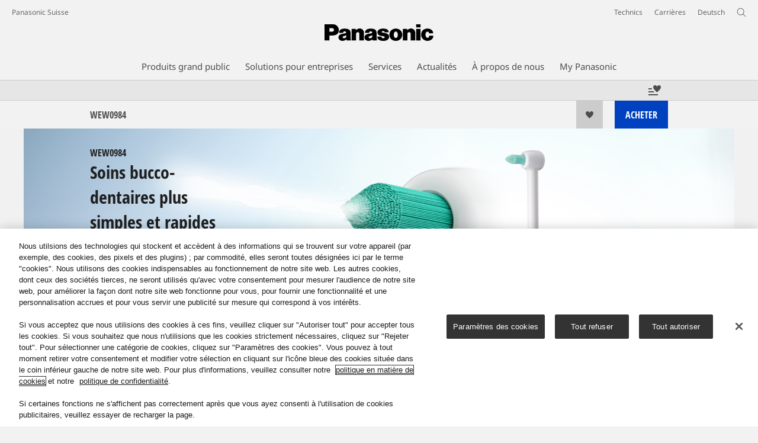

--- FILE ---
content_type: text/html;charset=utf-8
request_url: https://www.panasonic.com/ch/fr/consumer/soin-et-beaute/soin-dentaire/accessoires/wew0984.html
body_size: 21764
content:
<!doctype html>
<html xmlns="http://www.w3.org/1999/xhtml" lang="fr" xml:lang="fr">

<!--  [if lt IE 7 ]> <html lang="en" class="no-js ie6"> <![endif]   -->
<!--  [if IE 7 ]> <html lang="en" class="no-js ie7"> <![endif]      -->
<!--  [if IE 8 ]> <html lang="en" class="no-js ie8"> <![endif]      -->
<!--  [if IE 9 ]> <html lang="en" class="no-js ie9"> <![endif]      -->
<!-- Build Version: 3.5.1.1_0 -->
<head prefix="og: http://ogp.me/ns# fb: http://ogp.me/ns/fb# article: http://ogp.me/ns/article#">
	<meta http-equiv="content-type" content="text/html; charset=UTF-8"/>
<meta http-equiv="X-UA-Compatible" content="IE=edge" />
<meta name="keywords" content=""/>
<meta name="description" content="Les avantages d'une brosse &agrave; poils denses qui &eacute;limine la plaque autour des appareils dentaires."/>

<!-- panasonic.com/ch/fr に対する OneTrust Cookie 同意通知の始点 -->
<script type="text/javascript" src="https://cdn-apac.onetrust.com/consent/4eda6e19-33c5-4b82-abd2-994606545745/OtAutoBlock.js"></script>
<script src="https://cdn-apac.onetrust.com/scripttemplates/otSDKStub.js" data-document-language="true" type="text/javascript" charset="UTF-8" data-domain-script="4eda6e19-33c5-4b82-abd2-994606545745"></script>
<script type="text/javascript">
function OptanonWrapper() { }
</script>
<!-- panasonic.com/ch/fr に対する OneTrust Cookie 同意通知の終点 --><script>CQURLInfo={"requestPath":"/content/panasonic/ch/fr/consumer/soin-et-beaute/soin-dentaire/accessoires/wew0984","extension":"html","selectors":[],"systemId":"acb6ef7e-1948-4f53-a657-b6e04e0458f9","runModes":"s7connect,crx3,samplecontent,publish,crx3tar"};</script>
<link rel="stylesheet" href="/etc/designs/panasonic/productpage-clientlibs_cache_SFVtbYKAycJ2sKQynWsz-A.css" type="text/css"/>
<script src="/etc/designs/panasonic/common-clientlibs_cache_z7LpE5JvxEosJ863QCWtAA.js"></script>
<script src="/etc/designs/panasonic/productpage-clientlibs_cache_SsVCwLiwB0YyJRDoIbqRWA.js"></script>
<script type="text/javascript" src="/etc/designs/panasonic/common-clientlibs/js/jquery.lazyload.min_cache_FCRz_FASCtEbceYOYY2ZNw.js"></script>
<script type="text/javascript">jQuery.lazyloadOptions = {threshold:300, event:"scroll", effect:"fadeIn", effectspeed:400, threshold_mobile:300, event_mobile:"scroll", effect_mobile:"fadeIn", effectspeed_mobile:400};</script>
<script type="text/javascript" src="/etc/designs/panasonic/common-clientlibs/js/GWCCookieManager_cache_FPWL0dBzFPPJuopEBZ69yQ.js"></script>
<script type="text/javascript" src="/etc/designs/panasonic/common-clientlibs/js/cookiemanager/optanon-consent_cache_1tFyglnhCJZ0OGxXEjhWnA.js"></script>
	<script type="text/javascript" src="/etc/designs/panasonic/common-libs_cache_9L9UJRRjwgKedHpJf9Qjcg.js"></script>
<script type="text/javascript" src="/etc/designs/panasonic/productpage-libs_cache_JuWDwQXa82GB7MYD_9iJ6g.js"></script>
<script type="text/javascript" src="/etc/designs/panasonic/common-clientlibs/js/GWCLazyLoad_cache_q62sEjwNbDyn0NUYyuqSIw.js"></script>
<script type="text/javascript" src="/etc/designs/panasonic/common-clientlibs/js/common-lazyload_cache_Fzz4gcLT0_OxV3UrG3zA4g.js"></script>
<script type="text/javascript" src="/etc/designs/panasonic/productpage-clientlibs/js/lazyload_cache_vEudQ8SIDpczFp2J2yQJaw.js"></script>
<!-- scene7 -->
<!-- end scene7 -->

<!-- newBookmarkbar -->
<link rel="stylesheet" href="/etc/designs/panasonic/productpage-clientlibs/bookmarkbar/bookmarkbar_cache_JU_lH3sgAliJrU7MthuGbg.css" type="text/css">
  <script type="text/javascript" src="/etc/designs/panasonic/productpage-clientlibs/bookmarkbar/bookmarkbar_cache_axUbKDgATooHL7Kj4LB2sA.js"></script>
<!-- end newBookmarkbar -->

<link rel="stylesheet" href="/etc/designs/panasonic/common-clientlibs/breadcrumbs-flyout/breadcrumbs-flyout_cache_Ucr08ahlLavta8Cs-ghX8w.css" type="text/css">
<script type="text/javascript" src="/etc/designs/panasonic/common-clientlibs/breadcrumbs-flyout/breadcrumbs-flyout_cache_vcCmk4uXMANQ93cbtH8xGw.js"></script>

<script>
    if (Window['CQ'] == undefined) {
        var CQ = {
            WCM: {MODE_EDIT: "true", getMode: function() {
                    return false;
                }}
        };
    }
    //console.log("CQ mode:" + CQ.WCM.getMode()); //uncomment to test
</script>
<link rel="stylesheet" href="/etc/designs/panasonic/common-libs_cache_ECwu1UOiHwuan6xry8OfTQ.css" type="text/css">
        <link rel="stylesheet" href="/etc/designs/panasonic/productpage-libs_cache_IUZ3RaZurcMODketlyRZCg.css" type="text/css">
        <link rel="stylesheet" href="/etc/designs/panasonic/extservices-clientlibs/livefyre/css/livefyre_cache_Hy1u2yD0JpNCP5ifOZhN7w.css" type="text/css">
        <link rel="stylesheet" href="/etc/designs/panasonic/extservices-clientlibs/livefyre/css/livefyre_2.0_cache_U33CZFp9VCtlPFzH92AIWw.css" type="text/css">
        <link rel="stylesheet" href="/etc/designs/panasonic/extservices-clientlibs/livefyre/css/livefyre_2.1_cache_CkuiHIXFtpuDCc_YD_-l4A.css" type="text/css">
    <script type="text/javascript" src="/etc/designs/panasonic/productpage-clientlibs/review/review-all_cache_LkjQ_KBDj67meEyBvC_cfQ.js"></script>
<link rel="stylesheet" href="/etc/designs/panasonic/productpage-clientlibs/review/review-all_cache_3jVRj0q-ZagPZB7240xRSQ.css" type="text/css">
<script type="text/javascript" src="/etc/designs/panasonic/productpage-clientlibs/review/review-cq_cache_A47HoBj5SQ9KlwK1Sa7BAw.js"></script>
	<link rel="stylesheet" href="/etc/designs/panasonic/productpage-clientlibs/review/review-cq_cache_AmGgTBItYKzwC6EssRXUIQ.css" type="text/css">
<link href="/etc/designs/panasonic-global-content-ch-fr_cache_XXXX.css" rel="stylesheet" type="text/css"/>
<link rel="canonical" href="https://www.panasonic.com/ch/fr/consumer/soin-et-beaute/soin-dentaire/accessoires/wew0984.html"/>
<!--[if lte IE 9]>
	<script src="/etc/designs/panasonic/common-clientlibs/js/html5_cache_eNf8c3-5_pBn2a8KEnTQVw.js" type="text/javascript"></script>
	<link rel="stylesheet" href="/etc/designs/panasonic/common-clientlibs/css/ie_cache_xn7eZl-Uh0J-mF44qTvlnQ.css" />
	<link rel="stylesheet" href="/etc/designs/panasonic/common-clientlibs/css/ie9_cache_IT0mwI7gLHrry4yVEA4MxQ.css" />
<![endif]-->
<!--[if lt IE 9]><![endif]-->
<!--[if lte IE 8]>
<script src="/etc/designs/panasonic/common-clientlibs/js/selectivizr_cache_7OY9_at3nUoZOV0SEFUUqQ.js"></script>
<link rel="stylesheet" href="/etc/designs/panasonic/common-clientlibs/css/gray.scale_cache_xwHmVigKJzdFUnOC1634rw.css" />
<![endif]--><script type="text/javascript" src="/etc/designs/panasonic/eclinkage-libs_cache_3NufnWzi6olSSX9f1a_-jQ.js" id="eclinkage-libs-js" data-version="3.5.1.1_0"></script>
	<script type="text/javascript" src="/etc/designs/panasonic/eclinkage-clientlibs/js/view/0.0/ec-productpage-libs_cache_8b6BXkbnUo4NP1gx7WiPzw.js"></script>
		<script type="text/javascript" src="/etc/designs/panasonic/eccart-clientlibs/js/iframeResizer.min_cache_lpgOLWBCIPtkhcsLWq3DvA.js"></script>
		<script type="text/javascript" src="/etc/designs/panasonic/eclinkage-clientlibs/js/ext/onlineretailer-libs/ec-onlineretailer-libs_cache_1jAkVkBOt6xeu-ztq4Dp1Q.js"></script>
	<!-- eccart-libs -->
	<script type="text/javascript" src="/etc/designs/panasonic/eccart-libs_cache_v0tq8rCHjhqbYUg-I5MpYw.js"></script>
	<link rel="stylesheet" href="/etc/designs/panasonic/eccart-libs_cache_B1ED2ruzNyfpDx3KbtAjQA.css" type="text/css">
	<!-- /eccart-libs -->

<script type="text/javascript">
        (function($){
        	if (!("GwcCommon" in window)) {
        		GwcCommon = {};
        	}
        	$.extend(GwcCommon, {
        		isAlwaysOnSsl: true
        	});
        })(jQuery);
 </script>
 
 
 
<link rel="icon" href="/etc/designs/panasonic/common-clientlibs/images/favicon_black.ico" type="image/x-icon">
<link rel="shortcut icon" href="/etc/designs/panasonic/common-clientlibs/images/favicon_black.ico" type="image/x-icon">
<link rel="shortcut icon" href="/etc/designs/panasonic/common-clientlibs/images/favicon_black.ico" type="image/vnd.microsoft.icon">
<title>WEW0984 Accessoires | Panasonic Suisse</title>

<script type="text/javascript">
		
		glPageInfo = {
		    recsEntityIgnore:"0"
		};
		
			glPageInfo.categoryAffinity = "Beauty";
		</script>
	<script type="text/javascript">
glPageInfo.recsEntityType = "product";
</script>
<meta name="viewport" content="width=device-width, initial-scale=1.0" />
<script type="text/javascript">
//<![CDATA[
if((navigator.userAgent.indexOf("iPhone") != -1)||((navigator.userAgent.indexOf("Android") != -1)&&(navigator.userAgent.indexOf("Mobile") != -1))||(navigator.userAgent.indexOf('iPod')  !=-1)){
}else{
 document.write('<meta name="viewport" content="width=980"/>');
}
//]]>
</script>
<link rel="stylesheet" href="/etc/designs/panasonic/common-clientlibs/css/buybtn-style-sizeL_cache_eEk6YHu4VFXzpqRzBirIrw.css" type="text/css">
<script type="text/javascript" src="/etc/designs/panasonic/common-clientlibs/js/storage-manager-client-libs-1.0.0_cache_C0Jo85jrPMCXvwxdh2pMaQ.js" id="storage-manager-client" data-localstorage-save-https="true"></script>

<link rel="stylesheet" href="/etc/designs/panasonic/wishlist-clientlibs/commonbars_cache_Z1vy7SuLHX9g3Fy_XOuy2w.css" type="text/css">
		<script type="text/javascript" src="/etc/designs/panasonic/wishlist-clientlibs/commonbars_cache_tFsiAbJ538F1RxhJR3W49A.js"></script>


	<link rel="preconnect" href="https://fonts.gstatic.com" crossorigin>

<script>
//<![CDATA[
	var isIE = (navigator.userAgent.indexOf("Trident/7.0") != -1);
	var uaSelector = isIE ? 'l' : 'm';
	var baseFontCss = '/etc/designs/panasonic/holdings/font-css/notosans_' + uaSelector + '.css';

	
	document.write('<link type="text/css" rel="stylesheet" href="' + baseFontCss + '">');

	
//]]>
</script>





<link type="text/css" rel="stylesheet" href="/etc/designs/panasonic/holdings/css/holdings-header-footer_cache_AqwoWaKlwZv65hT9RX8fMw.css">
		<script src="/etc/designs/panasonic/holdings/js/holdings-header-footer_cache_XFm48XFAPSilTPFeqFtBAg.js"></script>

	
<meta property="og:title" content="WEW0984 Accessoires | Panasonic Suisse" />
<meta property="og:image" content="https://www.panasonic.com/content/dam/pim/ch/fr/WE/WEW098/WEW0984/ast-1044813.jpg" />
<meta property="og:image" content="https://www.panasonic.com/content/dam/pim/ch/fr/WE/WEW098/WEW0984/ast-1044811.png" />
<meta property="og:description" content="Les avantages d'une brosse &agrave; poils denses qui &eacute;limine la plaque autour des appareils dentaires." />
<meta property="og:type" content="article" />
<meta name="thumbnail" content="https://www.panasonic.com/content/dam/pim/ch/fr/WE/WEW098/WEW0984/ast-1044813.jpg" />
<meta property="twitter:card" content="summary_large_image" /></head><body class="style-v2">
<!-- Global Google Tag Manager -->
<noscript><iframe src="//www.googletagmanager.com/ns.html?id=GTM-WCRQ3D" height="0" width="0" style="display:none;visibility:hidden"></iframe></noscript>
<script>
var _globalDataLayer=[{
    pageGroup1: 'ProductPage',
    pageGroup2: '/Soin dentaire/Accessoires/WEW0984',
    pageGroup3: 'WEW0984',
    templateSubType: '',
    pageId: '',
    userType: 'Not Set'
}];
</script>
<script>
(function(w,d,s,l,i){w[l]=w[l]||[];w[l].push({'gtm.start':new Date().getTime(),event:'gtm.js'});var f=d.getElementsByTagName(s)[0],j=d.createElement(s),dl=l!='dataLayer'?'&l='+l:'';j.async=true;j.src='//www.googletagmanager.com/gtm.js?id='+i+dl;f.parentNode.insertBefore(j,f);})(window,document,'script','_globalDataLayer','GTM-WCRQ3D');
</script>
<!-- End Global Google Tag Manager -->
<!-- Local Google Tag Manager -->
<script>dataLayer=[];</script>
<noscript><iframe src="//www.googletagmanager.com/ns.html?id=GTM-W38TWK" height="0" width="0" style="display:none;visibility:hidden"></iframe></noscript>
<script>
(function(w,d,s,l,i){w[l]=w[l]||[];w[l].push({'gtm.start':new Date().getTime(),event:'gtm.js'});var f=d.getElementsByTagName(s)[0],j=d.createElement(s),dl=l!='dataLayer'?'&l='+l:'';j.async=true;j.src='//www.googletagmanager.com/gtm.js?id='+i+dl;f.parentNode.insertBefore(j,f);})(window,document,'script','dataLayer','GTM-W38TWK');
</script>
<!-- End Local Google Tag Manager -->
<!-- Eloqua Tag -->
<script type="text/javascript">
    var _elqQ = _elqQ || [];

    _elqQ.push(['elqSetSiteId', '1783']);
    _elqQ.push(['elqTrackPageViewDisplayOptInBannerByCountry']);
    
    (function () {
        function async_load() {
            var s = document.createElement('script'); s.type = 'text/javascript'; s.async = true;
            s.src = '//img03.en25.com/i/elqCfg.min.js';
            var x = document.getElementsByTagName('script')[0]; x.parentNode.insertBefore(s, x);
        }
        if (window.addEventListener) window.addEventListener('DOMContentLoaded', async_load, false);
        else if (window.attachEvent) window.attachEvent('onload', async_load); 
    })();
    
    	function elqVisitorTrackingOptIn() { _elqQ.push(['elqOptIn']); } 
    	function elqVisitorTrackingOptOut() { _elqQ.push(['elqOptOut']); }
    </script>
<!-- Eloqua Tag -->
<div id="page">
    <div class="masthead"><table id="language-data" cnty="ch" style="display:none" >
	<tr id="gwc-lang-sel-1" path="de" default="false" ><td></td></tr>
	<tr id="gwc-lang-sel-2" path="fr" default="false" data-selected="true" ><td></td></tr>
	</table>
	<script type="text/javascript">
		(function($){
			if (!("GwcCommon" in window)) {
				GwcCommon = {};
			}
			if (!("regionalData" in GwcCommon)) {
				GwcCommon.regionalData = {
					currentCountry: '',
					langs: []
				};
			}
			GwcCommon.regionalData.currentCountry = 'ch';
			
				GwcCommon.regionalData.langs.push({lang:"de", isDefault:false, isCurrent:false});
			
				GwcCommon.regionalData.langs.push({lang:"fr", isDefault:true, isCurrent:true});
			
		})(jQuery);
	</script>
<header
		
		role="banner"
		class="holdings-header  nofix"
		data-sw-version="V4">
	<div class="holdings-header__fixarea__wrapper">
		<div class="holdings-header__fixarea">
			<div class="holdings-header__main">
				<div class="holdings-header__main__in">
					<div class="holdings-header__brand">
						<div
								
								class="brandlogo">
							<a href="/ch/fr/home.html"><img src="/content/dam/Panasonic/plogo.svg" width="183.15" height="80" alt="Panasonic" class="copyguard"><img src="/content/dam/Panasonic/plogo-horizontal.svg" width="105.3123" height="46" class="style-horizontal copyguard" alt="Panasonic"></a></div>
					</div>
					<div class="holdings-header__company"><a href="/ch/fr/home.html" class="name">Panasonic Suisse</a></div><nav
								class="holdings-header__nav pulldown"
								role="navigation"
								aria-label="main navigation">
							<button class="holdings-header__nav__tglbtn"><img src="/etc/designs/panasonic/holdings/images/holdings-icn-menu.svg" alt="Menu" class="open"><img src="/etc/designs/panasonic/holdings/images/holdings-icn-close.svg" alt="Menu" class="close"></button>
							<div class="holdings-header__nav__panel">
								<div class="holdings-header__company inpanel"><a href="/ch/fr/home.html" class="name">Panasonic Suisse</a></div><ul class="accordion navmenumob__l1">
			<li class="navmenumob__listitem consumerpanelmob" data-sw-link-type="v4imageTextMenu"><a href=""><div class="itembox"><span class="catname">Produits grand public</span></div></a>
					<div class="accordion">
							<ul class="navmenumob__l2 withImage">
		<li class="navmenumob__listitem"><a href="#"><div class="itembox"><span class="img-element"><img alt="" class="copyguard" data-type="delay-load" src="/etc/designs/panasonic/common-clientlibs/images/blank.gif" data-src="/content/dam/Panasonic/ch/fr/System-Wrapper/Consumer/VIERA-Televisions/JZ2004_system-wrapper_0720.png.thumb.92.123.png"></span><span
								class="catname">Téléviseurs</span></div></a>
				<div class="accordion">
						<ul class="navmenumob__l3 withImage">
		<li class="navmenumob__listitem"><a href="#"><div class="itembox"><span class="img-element"><img alt="" class="copyguard" data-type="delay-load" src="/etc/designs/panasonic/common-clientlibs/images/blank.gif" data-src="/content/dam/Panasonic/ch/de/System-Wrapper/Consumer/VIERA-Televisions/VIERA-CXW754-0915.png.thumb.92.123.png"></span><span
								class="catname">Tous les modèles d'un coup d'œil</span></div></a>
				<div class="accordion">
						<ul class="navmenumob__l4 withImage">
		<li class="navmenumob__listitem"><a href="/ch/fr/consumer/televiseurs.html"><div class="itembox"><span class="img-element"><img alt="" class="copyguard" data-type="delay-load" src="/etc/designs/panasonic/common-clientlibs/images/blank.gif" data-src="/content/dam/Panasonic/ch/de/System-Wrapper/Consumer/VIERA-Televisions/VIERA-CXW754-0915.png.thumb.92.123.png"></span><span
								class="catname">Tous les modèles d'un coup d'œil</span></div></a>
				</li>
		</ul>
</div>
				</li>
		<li class="navmenumob__listitem"><a href="#"><div class="itembox"><span class="img-element"><img alt="" class="copyguard" data-type="delay-load" src="/etc/designs/panasonic/common-clientlibs/images/blank.gif" data-src="/content/dam/Panasonic/ch/de/System-Wrapper/Consumer/VIERA-Televisions/tv-oled-ch-fr.png.thumb.92.123.png"></span><span
								class="catname">TV OLED</span></div></a>
				<div class="accordion">
						<ul class="navmenumob__l4 withImage">
		<li class="navmenumob__listitem"><a href="/ch/fr/consumer/televiseurs/tv-oled/serie-z95b.html"><div class="itembox"><span class="img-element"><img alt="" class="copyguard" data-type="delay-load" src="/etc/designs/panasonic/common-clientlibs/images/blank.gif" data-src="/content/dam/Panasonic/europe/system-wrapper/consumer/TV/2025/Z95B.png.thumb.92.123.png"></span><span
								class="catname">Série  Z95B</span></div></a>
				</li>
		<li class="navmenumob__listitem"><a href="/ch/fr/consumer/televiseurs/tv-oled/serie-z90b.html"><div class="itembox"><span class="img-element"><img alt="" class="copyguard" data-type="delay-load" src="/etc/designs/panasonic/common-clientlibs/images/blank.gif" data-src="/content/dam/Panasonic/europe/system-wrapper/consumer/TV/2025/z90b-seeall.png.thumb.92.123.png"></span><span
								class="catname">Série Z90B</span></div></a>
				</li>
		<li class="navmenumob__listitem"><a href="/ch/fr/consumer/televiseurs/tv-oled/serie-z95a.html"><div class="itembox"><span class="img-element"><img alt="" class="copyguard" data-type="delay-load" src="/etc/designs/panasonic/common-clientlibs/images/blank.gif" data-src="/content/dam/Panasonic/europe/system-wrapper/consumer/TV/2023/Z95A.png.thumb.92.123.png"></span><span
								class="catname">Série  Z95A</span></div></a>
				</li>
		<li class="navmenumob__listitem"><a href="/ch/fr/consumer/televiseurs/tv-oled/serie-z93a.html"><div class="itembox"><span class="img-element"><img alt="" class="copyguard" data-type="delay-load" src="/etc/designs/panasonic/common-clientlibs/images/blank.gif" data-src="/content/dam/Panasonic/europe/system-wrapper/consumer/TV/2023/Z93A.png.thumb.92.123.png"></span><span
								class="catname">Série Z93A</span></div></a>
				</li>
		<li class="navmenumob__listitem"><a href="/ch/fr/consumer/televiseurs/tv-oled/serie-z90a.html"><div class="itembox"><span class="img-element"><img alt="" class="copyguard" data-type="delay-load" src="/etc/designs/panasonic/common-clientlibs/images/blank.gif" data-src="/content/dam/Panasonic/europe/system-wrapper/consumer/TV/2023/Z90A-System-wrapper.png.thumb.92.123.png"></span><span
								class="catname">Série  Z90A</span></div></a>
				</li>
		<li class="navmenumob__listitem"><a href="/ch/fr/consumer/televiseurs/tv-oled/serie-z85a.html"><div class="itembox"><span class="img-element"><img alt="" class="copyguard" data-type="delay-load" src="/etc/designs/panasonic/common-clientlibs/images/blank.gif" data-src="/content/dam/Panasonic/europe/system-wrapper/consumer/TV/2024/Z85A.png.thumb.92.123.png"></span><span
								class="catname">Série Z85A</span></div></a>
				</li>
		<li class="navmenumob__listitem"><a href="/ch/fr/consumer/televiseurs/tv-oled/serie-z80b.html"><div class="itembox"><span class="img-element"><img alt="" class="copyguard" data-type="delay-load" src="/etc/designs/panasonic/common-clientlibs/images/blank.gif" data-src="/content/dam/Panasonic/de/de/System-Wrapper/Consumer/Televisions/Z80B_system-wrapper.png.thumb.92.123.png"></span><span
								class="catname">Série Z80B</span></div></a>
				</li>
		<li class="navmenumob__listitem"><a href="/ch/fr/consumer/televiseurs/tv-oled/serie-z80a.html"><div class="itembox"><span class="img-element"><img alt="" class="copyguard" data-type="delay-load" src="/etc/designs/panasonic/common-clientlibs/images/blank.gif" data-src="/content/dam/Panasonic/de/de/System-Wrapper/Consumer/Televisions/TV-80AEZ-thumb.png.thumb.92.123.png"></span><span
								class="catname">Série Z80A</span></div></a>
				</li>
		<li class="navmenumob__listitem"><a href="/ch/fr/consumer/televiseurs/tv-oled/serie-z60a.html"><div class="itembox"><span class="img-element"><img alt="" class="copyguard" data-type="delay-load" src="/etc/designs/panasonic/common-clientlibs/images/blank.gif" data-src="/content/dam/Panasonic/ch/fr/System-Wrapper/Consumer/VIERA-Televisions/TB-Z60A-thumb.png.thumb.92.123.png"></span><span
								class="catname">Série Z60A</span></div></a>
				</li>
		</ul>
</div>
				</li>
		<li class="navmenumob__listitem"><a href="#"><div class="itembox"><span class="img-element"><img alt="" class="copyguard" data-type="delay-load" src="/etc/designs/panasonic/common-clientlibs/images/blank.gif" data-src="/content/dam/Panasonic/ch/de/System-Wrapper/Consumer/VIERA-Televisions/TV-4K-Ultra-HD-ch-fr.png.thumb.92.123.png"></span><span
								class="catname">TV 4K Ultra HD LED</span></div></a>
				<div class="accordion">
						<ul class="navmenumob__l4 withImage">
		<li class="navmenumob__listitem"><a href="/ch/fr/consumer/televiseurs/tv-4k-ultra-hd/serie-w95b.html"><div class="itembox"><span class="img-element"><img alt="" class="copyguard" data-type="delay-load" src="/etc/designs/panasonic/common-clientlibs/images/blank.gif" data-src="/content/dam/Panasonic/ch/fr/System-Wrapper/Consumer/VIERA-Televisions/W95BEG.png.thumb.92.123.png"></span><span
								class="catname">Série W95B (Mini LED)</span></div></a>
				</li>
		<li class="navmenumob__listitem"><a href="/ch/fr/consumer/televiseurs/tv-4k-ultra-hd/serie-w95a.html"><div class="itembox"><span class="img-element"><img alt="" class="copyguard" data-type="delay-load" src="/etc/designs/panasonic/common-clientlibs/images/blank.gif" data-src="/content/dam/Panasonic/europe/system-wrapper/consumer/TV/2024/W95A.png.thumb.92.123.png"></span><span
								class="catname">Série W95A (Mini LED)</span></div></a>
				</li>
		<li class="navmenumob__listitem"><a href="/ch/fr/consumer/televiseurs/tv-4k-ultra-hd/serie-w93b.html"><div class="itembox"><span class="img-element"><img alt="" class="copyguard" data-type="delay-load" src="/etc/designs/panasonic/common-clientlibs/images/blank.gif" data-src="/content/dam/Panasonic/europe/system-wrapper/consumer/TV/2025/W93B-thumb.png.thumb.92.123.png"></span><span
								class="catname">Série W93B</span></div></a>
				</li>
		<li class="navmenumob__listitem"><a href="/ch/fr/consumer/televiseurs/tv-4k-ultra-hd/w93a-serie.html"><div class="itembox"><span class="img-element"><img alt="" class="copyguard" data-type="delay-load" src="/etc/designs/panasonic/common-clientlibs/images/blank.gif" data-src="/content/dam/Panasonic/europe/system-wrapper/consumer/TV/2024/W93AE.png.thumb.92.123.png"></span><span
								class="catname">Série W93A</span></div></a>
				</li>
		<li class="navmenumob__listitem"><a href="/ch/fr/consumer/televiseurs/tv-4k-ultra-hd/serie-w90a.html"><div class="itembox"><span class="img-element"><img alt="" class="copyguard" data-type="delay-load" src="/etc/designs/panasonic/common-clientlibs/images/blank.gif" data-src="/content/dam/Panasonic/europe/system-wrapper/consumer/TV/2024/W90A-thumb.png.thumb.92.123.png"></span><span
								class="catname">Série W90A</span></div></a>
				</li>
		<li class="navmenumob__listitem"><a href="/ch/fr/consumer/televiseurs/tv-4k-ultra-hd/serie-w85b.html"><div class="itembox"><span class="img-element"><img alt="" class="copyguard" data-type="delay-load" src="/etc/designs/panasonic/common-clientlibs/images/blank.gif" data-src="/content/dam/Panasonic/europe/system-wrapper/consumer/TV/2025/W85B-thumb.png.thumb.92.123.png"></span><span
								class="catname">Série W85B</span></div></a>
				</li>
		<li class="navmenumob__listitem"><a href="/ch/fr/consumer/televiseurs/tv-4k-ultra-hd/w83a-serie.html"><div class="itembox"><span class="img-element"><img alt="" class="copyguard" data-type="delay-load" src="/etc/designs/panasonic/common-clientlibs/images/blank.gif" data-src="/content/dam/Panasonic/europe/system-wrapper/consumer/TV/2024/W83AE9-thumbnail.png.thumb.92.123.png"></span><span
								class="catname">Série W83A</span></div></a>
				</li>
		<li class="navmenumob__listitem"><a href="/ch/fr/consumer/televiseurs/tv-4k-ultra-hd/serie-w80a.html"><div class="itembox"><span class="img-element"><img alt="" class="copyguard" data-type="delay-load" src="/etc/designs/panasonic/common-clientlibs/images/blank.gif" data-src="/content/dam/Panasonic/europe/system-wrapper/consumer/TV/2024/W80A-thumb.png.thumb.92.123.png"></span><span
								class="catname">Série W80A</span></div></a>
				</li>
		<li class="navmenumob__listitem"><a href="/ch/fr/consumer/televiseurs/tv-4k-ultra-hd/w70a-serie.html"><div class="itembox"><span class="img-element"><img alt="" class="copyguard" data-type="delay-load" src="/etc/designs/panasonic/common-clientlibs/images/blank.gif" data-src="/content/dam/Panasonic/europe/system-wrapper/consumer/TV/2024/W70A-thumb.png.thumb.92.123.png"></span><span
								class="catname">Série W70A</span></div></a>
				</li>
		<li class="navmenumob__listitem"><a href="/ch/fr/consumer/televiseurs/tv-4k-ultra-hd/w63a-serie.html"><div class="itembox"><span class="img-element"><img alt="" class="copyguard" data-type="delay-load" src="/etc/designs/panasonic/common-clientlibs/images/blank.gif" data-src="/content/dam/Panasonic/europe/system-wrapper/consumer/TV/2024/W63A-thumb.png.thumb.92.123.png"></span><span
								class="catname">Série W63A</span></div></a>
				</li>
		<li class="navmenumob__listitem"><a href="/ch/fr/consumer/televiseurs/tv-4k-ultra-hd/w61ae-serie.html"><div class="itembox"><span class="img-element"><img alt="" class="copyguard" data-type="delay-load" src="/etc/designs/panasonic/common-clientlibs/images/blank.gif" data-src="/content/dam/Panasonic/europe/system-wrapper/consumer/TV/2025/W61A-thumb.png.thumb.92.123.png"></span><span
								class="catname">Série W61A</span></div></a>
				</li>
		<li class="navmenumob__listitem"><a href="/ch/fr/consumer/televiseurs/tv-4k-ultra-hd/w60a-serie.html"><div class="itembox"><span class="img-element"><img alt="" class="copyguard" data-type="delay-load" src="/etc/designs/panasonic/common-clientlibs/images/blank.gif" data-src="/content/dam/Panasonic/europe/system-wrapper/consumer/TV/2024/W60A-thumb.png.thumb.92.123.png"></span><span
								class="catname">Série W60A</span></div></a>
				</li>
		</ul>
</div>
				</li>
		<li class="navmenumob__listitem"><a href="#"><div class="itembox"><span class="img-element"><img alt="" class="copyguard" data-type="delay-load" src="/etc/designs/panasonic/common-clientlibs/images/blank.gif" data-src="/content/dam/Panasonic/ch/de/System-Wrapper/Consumer/VIERA-Televisions/TV-Full-HD-HD-ch-fr.png.thumb.92.123.png"></span><span
								class="catname">TV Full HD / HD LED</span></div></a>
				<div class="accordion">
						<ul class="navmenumob__l4 withImage">
		<li class="navmenumob__listitem"><a href="/ch/fr/consumer/televiseurs/tv-full-hd-hd/serie-s45a.html"><div class="itembox"><span class="img-element"><img alt="" class="copyguard" data-type="delay-load" src="/etc/designs/panasonic/common-clientlibs/images/blank.gif" data-src="/content/dam/Panasonic/europe/system-wrapper/consumer/TV/2024/S45A-thumb.png.thumb.92.123.png"></span><span
								class="catname">Série S45A</span></div></a>
				</li>
		<li class="navmenumob__listitem"><a href="/ch/fr/consumer/televiseurs/tv-full-hd-hd/serie-s40a.html"><div class="itembox"><span class="img-element"><img alt="" class="copyguard" data-type="delay-load" src="/etc/designs/panasonic/common-clientlibs/images/blank.gif" data-src="/content/dam/Panasonic/europe/system-wrapper/consumer/TV/2024/S40A-thumb.png.thumb.92.123.png"></span><span
								class="catname">Série S40A</span></div></a>
				</li>
		<li class="navmenumob__listitem"><a href="/ch/fr/consumer/televiseurs/tv-full-hd-hd/serie-ms600"><div class="itembox"><span class="img-element"><img alt="" class="copyguard" data-type="delay-load" src="/etc/designs/panasonic/common-clientlibs/images/blank.gif" data-src="/content/dam/Panasonic/europe/system-wrapper/consumer/TV/2023/Série-MST606.png.thumb.92.123.png"></span><span
								class="catname">Série MS600</span></div></a>
				</li>
		</ul>
</div>
				</li>
		</ul>
</div>
				</li>
		<li class="navmenumob__listitem"><a href="#"><div class="itembox"><span class="img-element"><img alt="" class="copyguard" data-type="delay-load" src="/etc/designs/panasonic/common-clientlibs/images/blank.gif" data-src="/content/dam/Panasonic/ch/fr/System-Wrapper/Consumer/Home-Entertainment/home-entertainment_wrapper_20200511_new.png.thumb.92.123.png"></span><span
								class="catname">Home Entertainment</span></div></a>
				<div class="accordion">
						<ul class="navmenumob__l3 withImage">
		<li class="navmenumob__listitem"><a href="#"><div class="itembox"><span class="img-element"><img alt="" class="copyguard" data-type="delay-load" src="/etc/designs/panasonic/common-clientlibs/images/blank.gif" data-src="/content/dam/Panasonic/ch/fr/System-Wrapper/Consumer/Home-Entertainment/Recorder_DMR-BCT820EG.png.thumb.92.123.png"></span><span
								class="catname">Vidéo</span></div></a>
				<div class="accordion">
						<ul class="navmenumob__l4 withImage">
		<li class="navmenumob__listitem"><a href="/ch/fr/consumer/home-entertainment/video.html"><div class="itembox"><span class="img-element"><img alt="" class="copyguard" data-type="delay-load" src="/etc/designs/panasonic/common-clientlibs/images/blank.gif" data-src="/content/dam/Panasonic/ch/fr/System-Wrapper/Consumer/Home-Entertainment/Recorder_DMR-BCT820EG.png.thumb.92.123.png"></span><span
								class="catname">Tous les modèles d'un coup d'œil</span></div></a>
				</li>
		<li class="navmenumob__listitem"><a href="/ch/fr/consumer/home-entertainment/video/enregistreurs.html"><div class="itembox"><span class="img-element"><img alt="" class="copyguard" data-type="delay-load" src="/etc/designs/panasonic/common-clientlibs/images/blank.gif" data-src="/content/dam/Panasonic/ch/fr/System-Wrapper/Consumer/Home-Entertainment/Recorder_DMR-BCT820EG.png.thumb.92.123.png"></span><span
								class="catname">Enregistreurs</span></div></a>
				</li>
		<li class="navmenumob__listitem"><a href="/ch/fr/consumer/home-entertainment/video/lecteurs.html"><div class="itembox"><span class="img-element"><img alt="" class="copyguard" data-type="delay-load" src="/etc/designs/panasonic/common-clientlibs/images/blank.gif" data-src="/content/dam/Panasonic/ch/fr/System-Wrapper/Consumer/Home-Entertainment/Player_DMP-BDT500EG.png.thumb.92.123.png"></span><span
								class="catname">Lecteurs</span></div></a>
				</li>
		</ul>
</div>
				</li>
		<li class="navmenumob__listitem"><a href="#"><div class="itembox"><span class="img-element"><img alt="" class="copyguard" data-type="delay-load" src="/etc/designs/panasonic/common-clientlibs/images/blank.gif" data-src="/content/dam/Panasonic/ch/fr/System-Wrapper/Consumer/Home-Entertainment/Home Theater Systems_SC-BTT590EGK.png.thumb.92.123.png"></span><span
								class="catname">Audio/HiFi</span></div></a>
				<div class="accordion">
						<ul class="navmenumob__l4 withImage">
		<li class="navmenumob__listitem"><a href="/ch/fr/consumer/home-entertainment/audio-hifi.html"><div class="itembox"><span class="img-element"><img alt="" class="copyguard" data-type="delay-load" src="/etc/designs/panasonic/common-clientlibs/images/blank.gif" data-src="/content/dam/Panasonic/ch/fr/System-Wrapper/Consumer/Home-Entertainment/Soundbar_20150522.png.thumb.92.123.png"></span><span
								class="catname">Tous les modèles d'un coup d'œil</span></div></a>
				</li>
		<li class="navmenumob__listitem"><a href="/ch/fr/consumer/home-entertainment/audio-hifi/barres-de-son.html"><div class="itembox"><span class="img-element"><img alt="" class="copyguard" data-type="delay-load" src="/etc/designs/panasonic/common-clientlibs/images/blank.gif" data-src="/content/dam/Panasonic/ch/fr/System-Wrapper/Consumer/Home-Entertainment/Soundbar_20150522.png.thumb.92.123.png"></span><span
								class="catname">Barres de son</span></div></a>
				</li>
		<li class="navmenumob__listitem"><a href="/ch/fr/consumer/home-entertainment/audio-hifi/systemes-micro.html"><div class="itembox"><span class="img-element"><img alt="" class="copyguard" data-type="delay-load" src="/etc/designs/panasonic/common-clientlibs/images/blank.gif" data-src="/content/dam/Panasonic/ch/fr/System-Wrapper/Consumer/Home-Entertainment/Micro-Systeme_SC-PMX9EG-S.png.thumb.92.123.png"></span><span
								class="catname">Systèmes Micro</span></div></a>
				</li>
		<li class="navmenumob__listitem"><a href="/ch/fr/consumer/home-entertainment/audio-hifi/radiocassettes-cd-et-radios.html"><div class="itembox"><span class="img-element"><img alt="" class="copyguard" data-type="delay-load" src="/etc/designs/panasonic/common-clientlibs/images/blank.gif" data-src="/content/dam/Panasonic/ch/fr/System-Wrapper/Consumer/Home-Entertainment/CD-Radio-Recorder_RX-D55AEG-K.png.thumb.92.123.png"></span><span
								class="catname">Radiocassettes CD et Radios</span></div></a>
				</li>
		</ul>
</div>
				</li>
		<li class="navmenumob__listitem"><a href="#"><div class="itembox"><span class="img-element"><img alt="" class="copyguard" data-type="delay-load" src="/etc/designs/panasonic/common-clientlibs/images/blank.gif" data-src="/content/dam/Panasonic/ch/fr/System-Wrapper/Consumer/Home-Entertainment/RP-HD10E-ch_de.png.thumb.92.123.png"></span><span
								class="catname">Casques</span></div></a>
				<div class="accordion">
						<ul class="navmenumob__l4 withImage">
		<li class="navmenumob__listitem"><a href="/ch/fr/consumer/home-entertainment/casques-cables.html"><div class="itembox"><span class="img-element"><img alt="" class="copyguard" data-type="delay-load" src="/etc/designs/panasonic/common-clientlibs/images/blank.gif" data-src="/content/dam/Panasonic/ch/fr/System-Wrapper/Consumer/Home-Entertainment/RP-HD10E-ch_de.png.thumb.92.123.png"></span><span
								class="catname">Tous les modèles d'un coup d'œil</span></div></a>
				</li>
		<li class="navmenumob__listitem"><a href="/ch/fr/consumer/home-entertainment/casques-cables/casques.html"><div class="itembox"><span class="img-element"><img alt="" class="copyguard" data-type="delay-load" src="/etc/designs/panasonic/common-clientlibs/images/blank.gif" data-src="/content/dam/Panasonic/ch/fr/System-Wrapper/Consumer/Home-Entertainment/RP-HD10E-ch_de.png.thumb.92.123.png"></span><span
								class="catname">Casques</span></div></a>
				</li>
		<li class="navmenumob__listitem"><a href="/ch/fr/consumer/home-entertainment/casques-cables/casques-oreilles.html"><div class="itembox"><span class="img-element"><img alt="" class="copyguard" data-type="delay-load" src="/etc/designs/panasonic/common-clientlibs/images/blank.gif" data-src="/content/dam/Panasonic/ch/fr/System-Wrapper/Consumer/Home-Entertainment/RP-TCM360E-Variation_Image_for_See_All_1Global-1_ch_fr.png.thumb.92.123.png"></span><span
								class="catname">Casques oreilles</span></div></a>
				</li>
		</ul>
</div>
				</li>
		</ul>
</div>
				</li>
		<li class="navmenumob__listitem"><a href="#"><div class="itembox"><span class="img-element"><img alt="" class="copyguard" data-type="delay-load" src="/etc/designs/panasonic/common-clientlibs/images/blank.gif" data-src="/content/dam/Panasonic/ch/de/System-Wrapper/Consumer/Cameras/Cameras-Camcorders-20150514-0629.png.thumb.92.123.png"></span><span
								class="catname">Appareils photo et caméscopes</span></div></a>
				<div class="accordion">
						<ul class="navmenumob__l3 withImage">
		<li class="navmenumob__listitem"><a href="#"><div class="itembox"><span class="img-element"><img alt="" class="copyguard" data-type="delay-load" src="/etc/designs/panasonic/common-clientlibs/images/blank.gif" data-src="/content/dam/Panasonic/europe/system-wrapper/consumer/lumix_s/lumix_s_global.png.thumb.92.123.png"></span><span
								class="catname">Appareils photo plein format LUMIX S</span></div></a>
				<div class="accordion">
						<ul class="navmenumob__l4 withImage">
		<li class="navmenumob__listitem"><a href="/ch/fr/consumer/appareils-photo-et-camescopes/appareils-photo-plein-format-lumix-s/appareils-photo-lumix-s.html"><div class="itembox"><span class="img-element"><img alt="" class="copyguard" data-type="delay-load" src="/etc/designs/panasonic/common-clientlibs/images/blank.gif" data-src="/content/dam/Panasonic/europe/system-wrapper/consumer/lumix_s/lumix_s_global.png.thumb.92.123.png"></span><span
								class="catname">Appareils photo LUMIX S</span></div></a>
				</li>
		<li class="navmenumob__listitem"><a href="/ch/fr/consumer/appareils-photo-et-camescopes/appareils-photo-plein-format-lumix-s/objectifs-lumix-s.html"><div class="itembox"><span class="img-element"><img alt="" class="copyguard" data-type="delay-load" src="/etc/designs/panasonic/common-clientlibs/images/blank.gif" data-src="/content/dam/Panasonic/europe/system-wrapper/consumer/lumix_s/lens_lumix_s_global.png.thumb.92.123.png"></span><span
								class="catname">Objectifs LUMIX S</span></div></a>
				</li>
		</ul>
</div>
				</li>
		<li class="navmenumob__listitem"><a href="#"><div class="itembox"><span class="img-element"><img alt="" class="copyguard" data-type="delay-load" src="/etc/designs/panasonic/common-clientlibs/images/blank.gif" data-src="/content/dam/Panasonic/ch/fr/System-Wrapper/Consumer/Cameras/LUMIX-G-Series_DMC-G6KEG-K.png.thumb.92.123.png"></span><span
								class="catname">Appareils photo LUMIX G</span></div></a>
				<div class="accordion">
						<ul class="navmenumob__l4 withImage">
		<li class="navmenumob__listitem"><a href="/ch/fr/consumer/appareils-photo-et-camescopes/appareils-photo-lumix-g.html"><div class="itembox"><span class="img-element"><img alt="" class="copyguard" data-type="delay-load" src="/etc/designs/panasonic/common-clientlibs/images/blank.gif" data-src="/content/dam/Panasonic/ch/fr/System-Wrapper/Consumer/Cameras/LUMIX-G-Series_DMC-G6KEG-K.png.thumb.92.123.png"></span><span
								class="catname">Appareils photo LUMIX G</span></div></a>
				</li>
		<li class="navmenumob__listitem"><a href="/ch/fr/consumer/appareils-photo-et-camescopes/Objectifs-lumix-g.html"><div class="itembox"><span class="img-element"><img alt="" class="copyguard" data-type="delay-load" src="/etc/designs/panasonic/common-clientlibs/images/blank.gif" data-src="/content/dam/Panasonic/ch/fr/System-Wrapper/Consumer/Cameras/LUMIX-G-Lenses_H-FS14140E-K.png.thumb.92.123.png"></span><span
								class="catname">Objectifs LUMIX G</span></div></a>
				</li>
		</ul>
</div>
				</li>
		<li class="navmenumob__listitem"><a href="#"><div class="itembox"><span class="img-element"><img alt="" class="copyguard" data-type="delay-load" src="/etc/designs/panasonic/common-clientlibs/images/blank.gif" data-src="/content/dam/Panasonic/Global/system-wrapper/wrapper_new.png.thumb.92.123.png"></span><span
								class="catname">Caméra évolutive LUMIX BGH</span></div></a>
				<div class="accordion">
						<ul class="navmenumob__l4 withImage">
		<li class="navmenumob__listitem"><a href="/ch/fr/consumer/appareils-photo-et-camescopes/camera-evolutive-lumix-bgh.html"><div class="itembox"><span class="img-element"><img alt="" class="copyguard" data-type="delay-load" src="/etc/designs/panasonic/common-clientlibs/images/blank.gif" data-src="/content/dam/Panasonic/Global/system-wrapper/wrapper_new.png.thumb.92.123.png"></span><span
								class="catname">LUMIX BGH</span></div></a>
				</li>
		</ul>
</div>
				</li>
		<li class="navmenumob__listitem"><a href="#"><div class="itembox"><span class="img-element"><img alt="" class="copyguard" data-type="delay-load" src="/etc/designs/panasonic/common-clientlibs/images/blank.gif" data-src="/content/dam/Panasonic/ch/fr/System-Wrapper/Consumer/Cameras/LUMIX-TZ-Travellerzoom_DMC-TZ41EG-S.png.thumb.92.123.png"></span><span
								class="catname">Appareils compact LUMIX</span></div></a>
				<div class="accordion">
						<ul class="navmenumob__l4 withImage">
		<li class="navmenumob__listitem"><a href="/ch/fr/consumer/appareils-photo-et-camescopes/appareils-compact-lumix.html"><div class="itembox"><span class="img-element"><img alt="" class="copyguard" data-type="delay-load" src="/etc/designs/panasonic/common-clientlibs/images/blank.gif" data-src="/content/dam/Panasonic/ch/fr/System-Wrapper/Consumer/Cameras/LUMIX-TZ-Travellerzoom_DMC-TZ41EG-S.png.thumb.92.123.png"></span><span
								class="catname">Appareils compact LUMIX</span></div></a>
				</li>
		</ul>
</div>
				</li>
		<li class="navmenumob__listitem"><a href="#"><div class="itembox"><span class="img-element"><img alt="" class="copyguard" data-type="delay-load" src="/etc/designs/panasonic/common-clientlibs/images/blank.gif" data-src="/content/dam/Panasonic/ch/fr/System-Wrapper/Consumer/Camcorders/Camcorders_HC-X929EG-S.png.thumb.92.123.png"></span><span
								class="catname">Caméscopes</span></div></a>
				<div class="accordion">
						<ul class="navmenumob__l4 withImage">
		<li class="navmenumob__listitem"><a href="/ch/fr/consumer/appareils-photo-et-camescopes/camescopes.html"><div class="itembox"><span class="img-element"><img alt="" class="copyguard" data-type="delay-load" src="/etc/designs/panasonic/common-clientlibs/images/blank.gif" data-src="/content/dam/Panasonic/ch/fr/System-Wrapper/Consumer/Camcorders/Camcorders_HC-X929EG-S.png.thumb.92.123.png"></span><span
								class="catname">Caméscopes</span></div></a>
				</li>
		<li class="navmenumob__listitem"><a href="/ch/fr/consumer/appareils-photo-et-camescopes/accessoires-pour-camescopes.html"><div class="itembox"><span class="img-element"><img alt="" class="copyguard" data-type="delay-load" src="/etc/designs/panasonic/common-clientlibs/images/blank.gif" data-src="/content/dam/Panasonic/ch/fr/System-Wrapper/Consumer/Camcorders/Accessoires_VW-ACT190E-K.png.thumb.92.123.png"></span><span
								class="catname">Accessoires pour caméscopes</span></div></a>
				</li>
		</ul>
</div>
				</li>
		<li class="navmenumob__listitem"><a href="#"><div class="itembox"><span class="img-element"><img alt="" class="copyguard" data-type="delay-load" src="/etc/designs/panasonic/common-clientlibs/images/blank.gif" data-src="/content/dam/Panasonic/ch/fr/System-Wrapper/Consumer/Cameras/camera_acc_DMW-FL360LE_20170724.png.thumb.92.123.png"></span><span
								class="catname">Accessoires pour appareils photo</span></div></a>
				<div class="accordion">
						<ul class="navmenumob__l4 withImage">
		<li class="navmenumob__listitem"><a href="/ch/fr/consumer/appareils-photo-et-camescopes/accessoires-pour-appareils-photo.html"><div class="itembox"><span class="img-element"><img alt="" class="copyguard" data-type="delay-load" src="/etc/designs/panasonic/common-clientlibs/images/blank.gif" data-src="/content/dam/Panasonic/ch/fr/System-Wrapper/Consumer/Cameras/camera_acc_DMW-FL360LE_20170724.png.thumb.92.123.png"></span><span
								class="catname">Accessoires pour appareils photo</span></div></a>
				</li>
		</ul>
</div>
				</li>
		</ul>
</div>
				</li>
		<li class="navmenumob__listitem"><a href="#"><div class="itembox"><span class="img-element"><img alt="" class="copyguard" data-type="delay-load" src="/etc/designs/panasonic/common-clientlibs/images/blank.gif" data-src="/content/dam/Panasonic/ch/fr/System-Wrapper/Consumer/Personal-Health-Care/Personal-Health-Care_ES-EY70A_ES-LS9U&EH-NA9J_240222.png.thumb.92.123.png"></span><span
								class="catname">Soin et Beauté</span></div></a>
				<div class="accordion">
						<div class="consumerpanelmob__learnabout">
								<ul class="consumerpanelmob__learnabout__list">
									<li class="consumerpanelmob__learnabout__item"><a href="/ch/fr/consumer/soin-et-beaute-learn/soin-et-beaute-pour-les-hommes/multishape.html"><span
												class="consumerpanelmob__learnabout__img"><img class="copyguard" data-type="delay-load" alt="" src="/etc/designs/panasonic/common-clientlibs/images/blank.gif" data-src="/content/dam/Panasonic/europe/system-wrapper/consumer/personal-care/2022/MULTISHAPE_Main-80x60_thumb.jpg"></span><span
												class="consumerpanelmob__learnabout__name">MULTISHAPE : Système de soins du corps modulaire</span></a></li>
									<li class="consumerpanelmob__learnabout__item"><a href="/ch/fr/consumer/create-today-enrich-tomorrow/holistic-wellbeing/outer-wellbeing.html"><span
												class="consumerpanelmob__learnabout__img"><img class="copyguard" data-type="delay-load" alt="" src="/etc/designs/panasonic/common-clientlibs/images/blank.gif" data-src="/content/dam/Panasonic/Global/system-wrapper/category-top/EU-HW-Page-SW-80x60-Outer.jpg"></span><span
												class="consumerpanelmob__learnabout__name">Bien-être et apparence</span></a></li>
									</ul>
							</div>
						<ul class="navmenumob__l3 withImage">
		<li class="navmenumob__listitem"><a href="#"><div class="itembox"><span class="img-element"><img alt="" class="copyguard" data-type="delay-load" src="/etc/designs/panasonic/common-clientlibs/images/blank.gif" data-src="/content/dam/Panasonic/ch/fr/System-Wrapper/Consumer/Personal-Health-Care/ES-DEL8A-P503-system-wrapper_ch_fr.png.thumb.92.123.png"></span><span
								class="catname">Soin et Beauté pour les femmes</span></div></a>
				<div class="accordion">
						<ul class="navmenumob__l4 withImage">
		<li class="navmenumob__listitem"><a href="/ch/fr/consumer/soin-et-beaute/soin-et-beaute-pour-les-femmes.html"><div class="itembox"><span class="img-element"><img alt="" class="copyguard" data-type="delay-load" src="/etc/designs/panasonic/common-clientlibs/images/blank.gif" data-src="/content/dam/Panasonic/ch/fr/System-Wrapper/Consumer/Personal-Health-Care/ES-EL3A-N503-Variation_Image_for_See_All_1Global-1_ch_fr.png.thumb.92.123.png"></span><span
								class="catname">Tous les modèles d'un coup d'œil</span></div></a>
				</li>
		<li class="navmenumob__listitem"><a href="/ch/fr/consumer/soin-et-beaute/soin-et-beaute-pour-les-femmes/epilateurs.html"><div class="itembox"><span class="img-element"><img alt="" class="copyguard" data-type="delay-load" src="/etc/designs/panasonic/common-clientlibs/images/blank.gif" data-src="/content/dam/Panasonic/ch/fr/System-Wrapper/Consumer/Personal-Health-Care/ES-EL3A-N503-Variation_Image_for_See_All_1Global-1_ch_fr.png.thumb.92.123.png"></span><span
								class="catname">Epilateurs & Lady Shaver</span></div></a>
				</li>
		</ul>
</div>
				</li>
		<li class="navmenumob__listitem"><a href="#"><div class="itembox"><span class="img-element"><img alt="" class="copyguard" data-type="delay-load" src="/etc/designs/panasonic/common-clientlibs/images/blank.gif" data-src="/content/dam/Panasonic/europe/system-wrapper/consumer/personal-care/2024/systerm-wrapper-EH-NA65.png.thumb.92.123.png"></span><span
								class="catname">Soins des cheveux</span></div></a>
				<div class="accordion">
						<ul class="navmenumob__l4 withImage">
		<li class="navmenumob__listitem"><a href="/ch/fr/consumer/soin-et-beaute/soin-et-beaute-pour-les-femmes/soin-des-cheveux.html"><div class="itembox"><span class="img-element"><img alt="" class="copyguard" data-type="delay-load" src="/etc/designs/panasonic/common-clientlibs/images/blank.gif" data-src="/content/dam/Panasonic/europe/system-wrapper/consumer/personal-care/2024/haarpflege.png.thumb.92.123.png"></span><span
								class="catname">Sèche-cheveux</span></div></a>
				</li>
		<li class="navmenumob__listitem"><a href="/ch/fr/consumer/soin-et-beaute/soin-et-beaute-pour-les-femmes/soin-des-cheveux.html"><div class="itembox"><span class="img-element"><img alt="" class="copyguard" data-type="delay-load" src="/etc/designs/panasonic/common-clientlibs/images/blank.gif" data-src="/content/dam/Panasonic/europe/system-wrapper/consumer/personal-care/2024/haarpflege.png.thumb.92.123.png"></span><span
								class="catname">Lisseur à cheveux</span></div></a>
				</li>
		</ul>
</div>
				</li>
		<li class="navmenumob__listitem"><a href="#"><div class="itembox"><span class="img-element"><img alt="" class="copyguard" data-type="delay-load" src="/etc/designs/panasonic/common-clientlibs/images/blank.gif" data-src="/content/dam/Panasonic/ch/fr/System-Wrapper/Consumer/Personal-Health-Care/ES-LV6Q-S803-Variation_Image_for_See_All_1Global-1_ch_fr.png.thumb.92.123.png"></span><span
								class="catname">Soin et Beauté pour les hommes</span></div></a>
				<div class="accordion">
						<ul class="navmenumob__l4 withImage">
		<li class="navmenumob__listitem"><a href="/ch/fr/consumer/soin-et-beaute/soin-et-beaute-pour-les-hommes/multishape.html"><div class="itembox"><span class="img-element"><img alt="" class="copyguard" data-type="delay-load" src="/etc/designs/panasonic/common-clientlibs/images/blank.gif" data-src="/content/dam/Panasonic/europe/system-wrapper/consumer/personal-care/2022/MULTISHAPE-system-100-75.jpg.thumb.92.123.png"></span><span
								class="catname">MULTISHAPE</span></div></a>
				</li>
		<li class="navmenumob__listitem"><a href="/ch/fr/consumer/soin-et-beaute/soin-et-beaute-pour-les-hommes.html"><div class="itembox"><span class="img-element"><img alt="" class="copyguard" data-type="delay-load" src="/etc/designs/panasonic/common-clientlibs/images/blank.gif" data-src="/content/dam/Panasonic/ch/fr/System-Wrapper/Consumer/Personal-Health-Care/ES-LV6Q-S803-Variation_Image_for_See_All_1Global-1_ch_fr.png.thumb.92.123.png"></span><span
								class="catname">Tous les modèles d'un coup d'œil</span></div></a>
				</li>
		<li class="navmenumob__listitem"><a href="/ch/fr/consumer/soin-et-beaute/soin-et-beaute-pour-les-hommes/rasoirs.html"><div class="itembox"><span class="img-element"><img alt="" class="copyguard" data-type="delay-load" src="/etc/designs/panasonic/common-clientlibs/images/blank.gif" data-src="/content/dam/Panasonic/ch/fr/System-Wrapper/Consumer/Personal-Health-Care/ES-LV6Q-S803-Variation_Image_for_See_All_1Global-1_ch_fr.png.thumb.92.123.png"></span><span
								class="catname">Rasoirs</span></div></a>
				</li>
		<li class="navmenumob__listitem"><a href="/ch/fr/consumer/soin-et-beaute/soin-et-beaute-pour-les-hommes/taille-cheveux-barbe.html"><div class="itembox"><span class="img-element"><img alt="" class="copyguard" data-type="delay-load" src="/etc/designs/panasonic/common-clientlibs/images/blank.gif" data-src="/content/dam/Panasonic/ch/fr/System-Wrapper/Consumer/Personal-Health-Care/ER-GB80-Variation_Image_for_See_All_1Global-1_ch_fr.png.thumb.92.123.png"></span><span
								class="catname">Taille cheveux / barbe</span></div></a>
				</li>
		</ul>
</div>
				</li>
		<li class="navmenumob__listitem"><a href="#"><div class="itembox"><span class="img-element"><img alt="" class="copyguard" data-type="delay-load" src="/etc/designs/panasonic/common-clientlibs/images/blank.gif" data-src="/content/dam/Panasonic/ch/fr/System-Wrapper/Consumer/Personal-Health-Care/EW1411H845-Variation_Image_for_See_All_1Global-1_ch_fr.png.thumb.92.123.png"></span><span
								class="catname">Soin dentaire</span></div></a>
				<div class="accordion">
						<ul class="navmenumob__l4 withImage">
		<li class="navmenumob__listitem"><a href="/ch/fr/consumer/soin-et-beaute/soin-dentaire.html"><div class="itembox"><span class="img-element"><img alt="" class="copyguard" data-type="delay-load" src="/etc/designs/panasonic/common-clientlibs/images/blank.gif" data-src="/content/dam/Panasonic/ch/fr/System-Wrapper/Consumer/Personal-Health-Care/Brosse-a-dents-sonique_EW-DL40.png.thumb.92.123.png"></span><span
								class="catname">Tous les modèles d'un coup d'œil</span></div></a>
				</li>
		<li class="navmenumob__listitem"><a href="/ch/fr/consumer/soin-et-beaute/soin-dentaire/brosses-a-dents-electriques.html"><div class="itembox"><span class="img-element"><img alt="" class="copyguard" data-type="delay-load" src="/etc/designs/panasonic/common-clientlibs/images/blank.gif" data-src="/content/dam/Panasonic/Global/system-wrapper/Oral_care_system_wrapper_240730.png.thumb.92.123.png"></span><span
								class="catname">Brosse à dents électrique</span></div></a>
				</li>
		<li class="navmenumob__listitem"><a href="/ch/fr/consumer/soin-et-beaute/soin-dentaire/hydropulseurs.html"><div class="itembox"><span class="img-element"><img alt="" class="copyguard" data-type="delay-load" src="/etc/designs/panasonic/common-clientlibs/images/blank.gif" data-src="/content/dam/Panasonic/ch/fr/System-Wrapper/Consumer/Personal-Health-Care/Oral Irrigator_EW-DJ10.png.thumb.92.123.png"></span><span
								class="catname">Hydropulseurs</span></div></a>
				</li>
		<li class="navmenumob__listitem"><a href="/ch/fr/consumer/soin-et-beaute/soin-dentaire/accessoires.html"><div class="itembox"><span class="img-element"><img alt="" class="copyguard" data-type="delay-load" src="/etc/designs/panasonic/common-clientlibs/images/blank.gif" data-src="/content/dam/Panasonic/ch/fr/System-Wrapper/Consumer/Personal-Health-Care/Accessories-zubehoer.png.thumb.92.123.png"></span><span
								class="catname">Accessoires</span></div></a>
				</li>
		</ul>
</div>
				</li>
		<li class="navmenumob__listitem"><a href="#"><div class="itembox"><span class="img-element"><img alt="" class="copyguard" data-type="delay-load" src="/etc/designs/panasonic/common-clientlibs/images/blank.gif" data-src="/content/dam/Panasonic/ch/fr/System-Wrapper/Consumer/Personal-Health-Care/professionnelle-dpg82.png.thumb.92.123.png"></span><span
								class="catname">Produits professionnels</span></div></a>
				<div class="accordion">
						<ul class="navmenumob__l4 withImage">
		<li class="navmenumob__listitem"><a href="/ch/fr/consumer/soin-et-beaute/beaute-professionnelle.html"><div class="itembox"><span class="img-element"><img alt="" class="copyguard" data-type="delay-load" src="/etc/designs/panasonic/common-clientlibs/images/blank.gif" data-src="/content/dam/Panasonic/ch/fr/System-Wrapper/Consumer/Personal-Health-Care/professionnelle-dpg82.png.thumb.92.123.png"></span><span
								class="catname">Tondeuses professionnelles</span></div></a>
				</li>
		</ul>
</div>
				</li>
		</ul>
</div>
				</li>
		<li class="navmenumob__listitem"><a href="#"><div class="itembox"><span class="img-element"><img alt="" class="copyguard" data-type="delay-load" src="/etc/designs/panasonic/common-clientlibs/images/blank.gif" data-src="/content/dam/Panasonic/ch/fr/System-Wrapper/Consumer/Home-Appliances/kueche-haushalt_180822.png.thumb.92.123.png"></span><span
								class="catname">Electroménager</span></div></a>
				<div class="accordion">
						<div class="consumerpanelmob__learnabout">
								<ul class="consumerpanelmob__learnabout__list">
									<li class="consumerpanelmob__learnabout__item"><a href="/ch/fr/consumer/electromenager-apprendre/electromenager/gain-de-temps-conomie-denergie"><span
												class="consumerpanelmob__learnabout__img"><img class="copyguard" data-type="delay-load" alt="" src="/etc/designs/panasonic/common-clientlibs/images/blank.gif" data-src="/content/dam/Panasonic/Global/Learn-More/cooking-time-energy-saving/80-60.jpg"></span><span
												class="consumerpanelmob__learnabout__name">Économisez jusqu’à 50% d’énergie et de temps de cuisson</span></a></li>
									<li class="consumerpanelmob__learnabout__item"><a href="/ch/fr/consumer/create-today-enrich-tomorrow/holistic-wellbeing/nutritional-wellbeing.html"><span
												class="consumerpanelmob__learnabout__img"><img class="copyguard" data-type="delay-load" alt="" src="/etc/designs/panasonic/common-clientlibs/images/blank.gif" data-src="/content/dam/Panasonic/Global/system-wrapper/category-top/EU-HW-Page-SW-80x60-Inner.jpg"></span><span
												class="consumerpanelmob__learnabout__name">Bien-être intérieur</span></a></li>
									</ul>
							</div>
						<ul class="navmenumob__l3 withImage">
		<li class="navmenumob__listitem"><a href="#"><div class="itembox"><span class="img-element"><img alt="" class="copyguard" data-type="delay-load" src="/etc/designs/panasonic/common-clientlibs/images/blank.gif" data-src="/content/dam/Panasonic/ch/fr/System-Wrapper/Consumer/Home-Appliances/Mikrowellen_0822.png.thumb.92.123.png"></span><span
								class="catname">Micro-ondes</span></div></a>
				<div class="accordion">
						<ul class="navmenumob__l4 withImage">
		<li class="navmenumob__listitem"><a href="/ch/fr/consumer/electromenager/micro-ondes.html"><div class="itembox"><span class="img-element"><img alt="" class="copyguard" data-type="delay-load" src="/etc/designs/panasonic/common-clientlibs/images/blank.gif" data-src="/content/dam/Panasonic/ch/fr/System-Wrapper/Consumer/Home-Appliances/Mikrowellen_0822.png.thumb.92.123.png"></span><span
								class="catname">Tous les Micro-ondes</span></div></a>
				</li>
		</ul>
</div>
				</li>
		<li class="navmenumob__listitem"><a href="#"><div class="itembox"><span class="img-element"><img alt="" class="copyguard" data-type="delay-load" src="/etc/designs/panasonic/common-clientlibs/images/blank.gif" data-src="/content/dam/Panasonic/europe/system-wrapper/consumer/home-appliances/Brotbackautomaten_20170301.png.thumb.92.123.png"></span><span
								class="catname">Appareils de cuisine</span></div></a>
				<div class="accordion">
						<ul class="navmenumob__l4 withImage">
		<li class="navmenumob__listitem"><a href="/ch/fr/consumer/electromenager/fours-a-pain.html"><div class="itembox"><span class="img-element"><img alt="" class="copyguard" data-type="delay-load" src="/etc/designs/panasonic/common-clientlibs/images/blank.gif" data-src="/content/dam/Panasonic/ch/fr/System-Wrapper/Consumer/Home-Appliances/Bread-Makers_SD-ZB2502BXA.png.thumb.92.123.png"></span><span
								class="catname">Tous les Fours à pain</span></div></a>
				</li>
		<li class="navmenumob__listitem"><a href="/ch/fr/consumer/electromenager/centrifugeuse.html"><div class="itembox"><span class="img-element"><img alt="" class="copyguard" data-type="delay-load" src="/etc/designs/panasonic/common-clientlibs/images/blank.gif" data-src="/content/dam/Panasonic/europe/system-wrapper/consumer/home-appliances/Slow_Juicer-0329.png.thumb.92.123.png"></span><span
								class="catname">Tous les Slow Juicer</span></div></a>
				</li>
		<li class="navmenumob__listitem"><a href="/ch/fr/consumer/electromenager/air-fryer.html"><div class="itembox"><span class="img-element"><img alt="" class="copyguard" data-type="delay-load" src="/etc/designs/panasonic/common-clientlibs/images/blank.gif" data-src="/content/dam/Panasonic/europe/Countrytop/syem-wrapper/air-fryers.png.thumb.92.123.png"></span><span
								class="catname">Toutes les friteuses sans huile</span></div></a>
				</li>
		<li class="navmenumob__listitem"><a href="/ch/fr/consumer/electromenager/cuiseur-a-riz.html"><div class="itembox"><span class="img-element"><img alt="" class="copyguard" data-type="delay-load" src="/etc/designs/panasonic/common-clientlibs/images/blank.gif" data-src="/content/dam/Panasonic/europe/system-wrapper/consumer/home-appliances/rice-cooker-system-wrapper.png.thumb.92.123.png"></span><span
								class="catname">Cuiseur à riz</span></div></a>
				</li>
		</ul>
</div>
				</li>
		<li class="navmenumob__listitem"><a href="#"><div class="itembox"><span class="img-element"><img alt="" class="copyguard" data-type="delay-load" src="/etc/designs/panasonic/common-clientlibs/images/blank.gif" data-src="/content/dam/Panasonic/fr/fr/System-Wrapper/Consumer/Home-Appliances/Gastronomie Mikrowellen_0412.png.thumb.92.123.png"></span><span
								class="catname">Micro-ondes professionnels</span></div></a>
				<div class="accordion">
						<ul class="navmenumob__l4 withImage">
		<li class="navmenumob__listitem"><a href="/ch/fr/consumer/electromenager/micro-ondes-professionnels.html"><div class="itembox"><span class="img-element"><img alt="" class="copyguard" data-type="delay-load" src="/etc/designs/panasonic/common-clientlibs/images/blank.gif" data-src="/content/dam/Panasonic/fr/fr/System-Wrapper/Consumer/Home-Appliances/Gastronomie Mikrowellen_0412.png.thumb.92.123.png"></span><span
								class="catname">Tous les Micro-ondes professionnels</span></div></a>
				</li>
		</ul>
</div>
				</li>
		</ul>
</div>
				</li>
		<li class="navmenumob__listitem"><a href="#"><div class="itembox"><span class="img-element"><img alt="" class="copyguard" data-type="delay-load" src="/etc/designs/panasonic/common-clientlibs/images/blank.gif" data-src="/content/dam/Panasonic/ch/fr/System-Wrapper/Consumer/Telephones/telekommunikation_180822.png.thumb.92.123.png"></span><span
								class="catname">Télécommunication</span></div></a>
				<div class="accordion">
						<ul class="navmenumob__l3 withImage">
		<li class="navmenumob__listitem"><a href="#"><div class="itembox"><span class="img-element"><img alt="" class="copyguard" data-type="delay-load" src="/etc/designs/panasonic/common-clientlibs/images/blank.gif" data-src="/content/dam/Panasonic/ch/fr/System-Wrapper/Consumer/Telephones/kx-tgj310slb_Wrapper_20180111.png.thumb.92.123.png"></span><span
								class="catname">Téléphones sans-fil</span></div></a>
				<div class="accordion">
						<ul class="navmenumob__l4 withImage">
		<li class="navmenumob__listitem"><a href="/ch/fr/consumer/telecommunication/telephones-sans-fil.html"><div class="itembox"><span class="img-element"><img alt="" class="copyguard" data-type="delay-load" src="/etc/designs/panasonic/common-clientlibs/images/blank.gif" data-src="/content/dam/Panasonic/ch/fr/System-Wrapper/Consumer/Telephones/kx-tgj310slb_Wrapper_20180111.png.thumb.92.123.png"></span><span
								class="catname">Tous les Téléphones sans-fil</span></div></a>
				</li>
		</ul>
</div>
				</li>
		<li class="navmenumob__listitem"><a href="#"><div class="itembox"><span class="img-element"><img alt="" class="copyguard" data-type="delay-load" src="/etc/designs/panasonic/common-clientlibs/images/blank.gif" data-src="/content/dam/Panasonic/ch/fr/System-Wrapper/Consumer/Telephones/Accessoires_KX-TGA855EXW1.png.thumb.92.123.png"></span><span
								class="catname">Téléphones portables</span></div></a>
				<div class="accordion">
						<ul class="navmenumob__l4 withImage">
		<li class="navmenumob__listitem"><a href="/ch/fr/consumer/telecommunication/telephones-portables.html"><div class="itembox"><span class="img-element"><img alt="" class="copyguard" data-type="delay-load" src="/etc/designs/panasonic/common-clientlibs/images/blank.gif" data-src="/content/dam/Panasonic/ch/fr/System-Wrapper/Consumer/Telephones/Accessoires_KX-TGA855EXW1.png.thumb.92.123.png"></span><span
								class="catname">Tous les Téléphones portables</span></div></a>
				</li>
		</ul>
</div>
				</li>
		<li class="navmenumob__listitem"><a href="#"><div class="itembox"><span class="img-element"><img alt="" class="copyguard" data-type="delay-load" src="/etc/designs/panasonic/common-clientlibs/images/blank.gif" data-src="/content/dam/Panasonic/ch/fr/System-Wrapper/Consumer/Telephones/Accessoires_KX-TGA855EXW.png.thumb.92.123.png"></span><span
								class="catname">Accessoires pour téléphones</span></div></a>
				<div class="accordion">
						<ul class="navmenumob__l4 withImage">
		<li class="navmenumob__listitem"><a href="/ch/fr/consumer/telecommunication/accessoires-pour-telephones.html"><div class="itembox"><span class="img-element"><img alt="" class="copyguard" data-type="delay-load" src="/etc/designs/panasonic/common-clientlibs/images/blank.gif" data-src="/content/dam/Panasonic/ch/fr/System-Wrapper/Consumer/Telephones/Accessoires_KX-TGA855EXW.png.thumb.92.123.png"></span><span
								class="catname">Tous les Accessoires</span></div></a>
				</li>
		</ul>
</div>
				</li>
		</ul>
</div>
				</li>
		<li class="navmenumob__listitem"><a href="https://industry.panasonic.eu/products/energy-building/batteries/battery-cells" target="_blank" rel="noopener"><div class="itembox"><span class="img-element"><img alt="" class="copyguard" data-type="delay-load" src="/etc/designs/panasonic/common-clientlibs/images/blank.gif" data-src="/content/dam/Panasonic/ch/fr/System-Wrapper/Consumer/Battery/battery.png.thumb.92.123.png"></span><span
								class="catname">Piles</span></div></a>
				</li>
		</ul>
</div>
					</li>
			<li class="navmenumob__listitem consumerpanelmob" data-sw-link-type="v4imageTextMenu"><a href=""><div class="itembox"><span class="catname">Solutions pour entreprises</span></div></a>
					<div class="accordion">
							<ul class="navmenumob__l2 withImage">
		<li class="navmenumob__listitem"><a href="https://eu.connect.panasonic.com/ch/fr/toughbook" target="_blank" rel="noopener"><div class="itembox"><span class="img-element"><img alt="" class="copyguard" data-type="delay-load" src="/etc/designs/panasonic/common-clientlibs/images/blank.gif" data-src="/content/dam/Panasonic/europe/Countrytop/syem-wrapper/01-Mobile-Computer-Solutions.png.thumb.92.123.png"></span><span
								class="catname">Solutions pour ordinateurs portables</span></div></a>
				</li>
		<li class="navmenumob__listitem"><a href="#"><div class="itembox"><span class="img-element"><img alt="" class="copyguard" data-type="delay-load" src="/etc/designs/panasonic/common-clientlibs/images/blank.gif" data-src="/content/dam/Panasonic/europe/Countrytop/syem-wrapper/02-Entertainement-Solutions.png.thumb.92.123.png"></span><span
								class="catname">Solutions de divertissement</span></div></a>
				<div class="accordion">
						<ul class="navmenumob__l3 withImage">
		<li class="navmenumob__listitem"><a href="#"><div class="itembox"><span class="img-element"><img alt="" class="copyguard" data-type="delay-load" src="/etc/designs/panasonic/common-clientlibs/images/blank.gif" data-src="/content/dam/Panasonic/europe/Countrytop/syem-wrapper/0201-Professional-Camera-Solutions.png.thumb.92.123.png"></span><span
								class="catname">Diffusion et audiovisuel professionnel</span></div></a>
				<div class="accordion">
						<ul class="navmenumob__l4 withImage">
		<li class="navmenumob__listitem"><a href="https://eu.connect.panasonic.com/ch/fr/broadcast-and-proav" target="_blank" rel="noopener"><div class="itembox"><span class="img-element"><img alt="" class="copyguard" data-type="delay-load" src="/etc/designs/panasonic/common-clientlibs/images/blank.gif" data-src="/content/dam/Panasonic/europe/Countrytop/syem-wrapper/020101-Broadcast-&-Pro-Av.png.thumb.92.123.png"></span><span
								class="catname">Broadcast & Pro Av</span></div></a>
				</li>
		</ul>
</div>
				</li>
		<li class="navmenumob__listitem"><a href="#"><div class="itembox"><span class="img-element"><img alt="" class="copyguard" data-type="delay-load" src="/etc/designs/panasonic/common-clientlibs/images/blank.gif" data-src="/content/dam/Panasonic/europe/Countrytop/syem-wrapper/0202-Visual-System-Solutions.png.thumb.92.123.png"></span><span
								class="catname">Solutions de système visuel</span></div></a>
				<div class="accordion">
						<ul class="navmenumob__l4 withImage">
		<li class="navmenumob__listitem"><a href="https://eu.connect.panasonic.com/ch/fr/videoprojecteurs" target="_blank" rel="noopener"><div class="itembox"><span class="img-element"><img alt="" class="copyguard" data-type="delay-load" src="/etc/designs/panasonic/common-clientlibs/images/blank.gif" data-src="/content/dam/Panasonic/europe/Countrytop/syem-wrapper/020201-Projectors.png.thumb.92.123.png"></span><span
								class="catname">Projecteurs</span></div></a>
				</li>
		<li class="navmenumob__listitem"><a href="https://eu.connect.panasonic.com/ch/fr/ecrans-professionnels" target="_blank" rel="noopener"><div class="itembox"><span class="img-element"><img alt="" class="copyguard" data-type="delay-load" src="/etc/designs/panasonic/common-clientlibs/images/blank.gif" data-src="/content/dam/Panasonic/europe/Countrytop/syem-wrapper/020202-Professional-Displays.png.thumb.92.123.png"></span><span
								class="catname">Écrans professionnels</span></div></a>
				</li>
		<li class="navmenumob__listitem"><a href="https://eu.connect.panasonic.com/ch/fr/groupes-de-produits/systemes-visuels-solutions-de-collaboration" target="_blank" rel="noopener"><div class="itembox"><span class="img-element"><img alt="" class="copyguard" data-type="delay-load" src="/etc/designs/panasonic/common-clientlibs/images/blank.gif" data-src="/content/dam/Panasonic/europe/Countrytop/syem-wrapper/020203-Presentation-Colloboration-Solutions.png.thumb.92.123.png"></span><span
								class="catname">Solutions présentation et collaboration</span></div></a>
				</li>
		</ul>
</div>
				</li>
		</ul>
</div>
				</li>
		<li class="navmenumob__listitem"><a href="#"><div class="itembox"><span class="img-element"><img alt="" class="copyguard" data-type="delay-load" src="/etc/designs/panasonic/common-clientlibs/images/blank.gif" data-src="/content/dam/Panasonic/europe/Countrytop/syem-wrapper/07-Manufacturing-Supply-Chain-Solutions.png.thumb.92.123.png"></span><span
								class="catname">Smart Factory Solutions</span></div></a>
				<div class="accordion">
						<ul class="navmenumob__l3 withImage">
		<li class="navmenumob__listitem"><a href="#"><div class="itembox"><span class="img-element"><img alt="" class="copyguard" data-type="delay-load" src="/etc/designs/panasonic/common-clientlibs/images/blank.gif" data-src="/content/dam/Panasonic/europe/Countrytop/syem-wrapper/07-Manufacturing-Supply-Chain-Solutions.png.thumb.92.123.png"></span><span
								class="catname">Smart Factory Solutions</span></div></a>
				<div class="accordion">
						<ul class="navmenumob__l4 withImage">
		<li class="navmenumob__listitem"><a href="https://eu.connect.panasonic.com/ch/fr/produits/smart-factory-smt-tht-fatp-and-beyond" target="_blank" rel="noopener"><div class="itembox"><span class="img-element"><img alt="" class="copyguard" data-type="delay-load" src="/etc/designs/panasonic/common-clientlibs/images/blank.gif" data-src="/content/dam/Panasonic/europe/Countrytop/syem-wrapper/07-Manufacturing-Supply-Chain-Solutions.png.thumb.92.123.png"></span><span
								class="catname">Smart Factory</span></div></a>
				</li>
		<li class="navmenumob__listitem"><a href="https://eu.connect.panasonic.com/ch/fr/groupes-de-produits/robot-welding-system-solutions" target="_blank" rel="noopener"><div class="itembox"><span class="img-element"><img alt="" class="copyguard" data-type="delay-load" src="/etc/designs/panasonic/common-clientlibs/images/blank.gif" data-src="/content/dam/Panasonic/europe/Countrytop/syem-wrapper/07-Manufacturing-Supply-Chain-Solutions.png.thumb.92.123.png"></span><span
								class="catname">Robot & Welding</span></div></a>
				</li>
		<li class="navmenumob__listitem"><a href="https://eu.connect.panasonic.com/ch/fr/groupes-de-produits/microelectronics-solutions-main-page" target="_blank" rel="noopener"><div class="itembox"><span class="img-element"><img alt="" class="copyguard" data-type="delay-load" src="/etc/designs/panasonic/common-clientlibs/images/blank.gif" data-src="/content/dam/Panasonic/europe/Countrytop/syem-wrapper/07-Manufacturing-Supply-Chain-Solutions.png.thumb.92.123.png"></span><span
								class="catname">Microelectronics</span></div></a>
				</li>
		</ul>
</div>
				</li>
		</ul>
</div>
				</li>
		<li class="navmenumob__listitem"><a href="#"><div class="itembox"><span class="img-element"><img alt="" class="copyguard" data-type="delay-load" src="/etc/designs/panasonic/common-clientlibs/images/blank.gif" data-src="/content/dam/Panasonic/europe/Countrytop/syem-wrapper/04-Professional-Heating-Cooling-Systems.png.thumb.92.123.png"></span><span
								class="catname">Solutions tertiaires Heating & Cooling</span></div></a>
				<div class="accordion">
						<ul class="navmenumob__l3 withImage">
		<li class="navmenumob__listitem"><a href="#"><div class="itembox"><span class="img-element"><img alt="" class="copyguard" data-type="delay-load" src="/etc/designs/panasonic/common-clientlibs/images/blank.gif" data-src="/content/dam/Panasonic/europe/Countrytop/syem-wrapper/0401-Commercial-Heating-Cooling.png.thumb.92.123.png"></span><span
								class="catname">Systèmes commerciaux Heating & Cooling</span></div></a>
				<div class="accordion">
						<ul class="navmenumob__l4 withImage">
		<li class="navmenumob__listitem"><a href="https://www.aircon.panasonic.eu/CH_fr/ranges/commercial/" target="_blank" rel="noopener"><div class="itembox"><span class="img-element"><img alt="" class="copyguard" data-type="delay-load" src="/etc/designs/panasonic/common-clientlibs/images/blank.gif" data-src="/content/dam/Panasonic/europe/Countrytop/syem-wrapper/040101-Small-middle-commercial-PACi.png.thumb.92.123.png"></span><span
								class="catname">Petit tertiaire PACi</span></div></a>
				</li>
		<li class="navmenumob__listitem"><a href="https://www.aircon.panasonic.eu/CH_fr/ranges/vrf/" target="_blank" rel="noopener"><div class="itembox"><span class="img-element"><img alt="" class="copyguard" data-type="delay-load" src="/etc/designs/panasonic/common-clientlibs/images/blank.gif" data-src="/content/dam/Panasonic/europe/Countrytop/syem-wrapper/040102-Electrical-driven-VRF-ECOi.png.thumb.92.123.png"></span><span
								class="catname">DRV électriques ECOi</span></div></a>
				</li>
		<li class="navmenumob__listitem"><a href="https://www.aircon.panasonic.eu/CH_fr/ranges/vrf/" target="_blank" rel="noopener"><div class="itembox"><span class="img-element"><img alt="" class="copyguard" data-type="delay-load" src="/etc/designs/panasonic/common-clientlibs/images/blank.gif" data-src="/content/dam/Panasonic/europe/Countrytop/syem-wrapper/040103-Gas-driven-VRF-ECOg.png.thumb.92.123.png"></span><span
								class="catname">DRV au gaz ECO G</span></div></a>
				</li>
		<li class="navmenumob__listitem"><a href="https://www.aircon.panasonic.eu/CH_fr/ranges/chiller/" target="_blank" rel="noopener"><div class="itembox"><span class="img-element"><img alt="" class="copyguard" data-type="delay-load" src="/etc/designs/panasonic/common-clientlibs/images/blank.gif" data-src="/content/dam/Panasonic/europe/Countrytop/syem-wrapper/040104-Chiller-ECOi-w.png.thumb.92.123.png"></span><span
								class="catname">Groupes d'eau glacée ECOi-W</span></div></a>
				</li>
		</ul>
</div>
				</li>
		<li class="navmenumob__listitem"><a href="#"><div class="itembox"><span class="img-element"><img alt="" class="copyguard" data-type="delay-load" src="/etc/designs/panasonic/common-clientlibs/images/blank.gif" data-src="/content/dam/Panasonic/europe/Countrytop/syem-wrapper/0402-Indoor-Air-Quality-and-Ventilation.png.thumb.92.123.png"></span><span
								class="catname">Qualité de l'air intérieur & ventilation</span></div></a>
				<div class="accordion">
						<ul class="navmenumob__l4 withImage">
		<li class="navmenumob__listitem"><a href="https://www.aircon.panasonic.eu/CH_fr/happening/nanoe-x-quality-air-for-life/" target="_blank" rel="noopener"><div class="itembox"><span class="img-element"><img alt="" class="copyguard" data-type="delay-load" src="/etc/designs/panasonic/common-clientlibs/images/blank.gif" data-src="/content/dam/Panasonic/europe/Countrytop/syem-wrapper/040201-nanoe-X-technology.png.thumb.92.123.png"></span><span
								class="catname">Technologie nanoe X</span></div></a>
				</li>
		<li class="navmenumob__listitem"><a href="https://www.aircon.panasonic.eu/CH_fr/ranges/vrf/ventilation-vrf-systems/" target="_blank" rel="noopener"><div class="itembox"><span class="img-element"><img alt="" class="copyguard" data-type="delay-load" src="/etc/designs/panasonic/common-clientlibs/images/blank.gif" data-src="/content/dam/Panasonic/europe/Countrytop/syem-wrapper/040202-Air-Handling-Unit-Kit.png.thumb.92.123.png"></span><span
								class="catname">Kit Central Traitement d'air</span></div></a>
				</li>
		<li class="navmenumob__listitem"><a href="https://www.aircon.panasonic.eu/CH_fr/ranges/vrf/ventilation-vrf-systems/" target="_blank" rel="noopener"><div class="itembox"><span class="img-element"><img alt="" class="copyguard" data-type="delay-load" src="/etc/designs/panasonic/common-clientlibs/images/blank.gif" data-src="/content/dam/Panasonic/europe/Countrytop/syem-wrapper/040203-Energy-Recovery-Ventilation-ERV.png.thumb.92.123.png"></span><span
								class="catname">Ventilation à récupération d'énergie ERV</span></div></a>
				</li>
		<li class="navmenumob__listitem"><a href="https://www.aircon.panasonic.eu/CH_fr/ranges/vrf/ventilation-vrf-systems/" target="_blank" rel="noopener"><div class="itembox"><span class="img-element"><img alt="" class="copyguard" data-type="delay-load" src="/etc/designs/panasonic/common-clientlibs/images/blank.gif" data-src="/content/dam/Panasonic/europe/Countrytop/syem-wrapper/040204-Air-Curtains.png.thumb.92.123.png"></span><span
								class="catname">Rideaux d'air</span></div></a>
				</li>
		</ul>
</div>
				</li>
		<li class="navmenumob__listitem"><a href="#"><div class="itembox"><span class="img-element"><img alt="" class="copyguard" data-type="delay-load" src="/etc/designs/panasonic/common-clientlibs/images/blank.gif" data-src="/content/dam/Panasonic/europe/Countrytop/syem-wrapper/0403-Commercial-Refrigeration.png.thumb.92.123.png"></span><span
								class="catname">Réfrigération commerciale</span></div></a>
				<div class="accordion">
						<ul class="navmenumob__l4 withImage">
		<li class="navmenumob__listitem"><a href="https://www.aircon.panasonic.eu/CH_fr/ranges/refrigeration/" target="_blank" rel="noopener"><div class="itembox"><span class="img-element"><img alt="" class="copyguard" data-type="delay-load" src="/etc/designs/panasonic/common-clientlibs/images/blank.gif" data-src="/content/dam/Panasonic/europe/Countrytop/syem-wrapper/040301-CO2-condending-units.png.thumb.92.123.png"></span><span
								class="catname">Unités de condensation au CO<sub>2</sub></span></div></a>
				</li>
		</ul>
</div>
				</li>
		<li class="navmenumob__listitem"><a href="#"><div class="itembox"><span class="img-element"><img alt="" class="copyguard" data-type="delay-load" src="/etc/designs/panasonic/common-clientlibs/images/blank.gif" data-src="/content/dam/Panasonic/europe/Countrytop/syem-wrapper/0404-IoT-Service.png.thumb.92.123.png"></span><span
								class="catname">IoT & Services</span></div></a>
				<div class="accordion">
						<ul class="navmenumob__l4 withImage">
		<li class="navmenumob__listitem"><a href="https://www.aircon.panasonic.eu/CH_fr/control/" target="_blank" rel="noopener"><div class="itembox"><span class="img-element"><img alt="" class="copyguard" data-type="delay-load" src="/etc/designs/panasonic/common-clientlibs/images/blank.gif" data-src="/content/dam/Panasonic/europe/Countrytop/syem-wrapper/040401-Cloud-Control.png.thumb.92.123.png"></span><span
								class="catname">Contrôle Cloud</span></div></a>
				</li>
		<li class="navmenumob__listitem"><a href="https://www.aircon.panasonic.eu/CH_fr/control/" target="_blank" rel="noopener"><div class="itembox"><span class="img-element"><img alt="" class="copyguard" data-type="delay-load" src="/etc/designs/panasonic/common-clientlibs/images/blank.gif" data-src="/content/dam/Panasonic/europe/Countrytop/syem-wrapper/040402-Control-and-BMS.png.thumb.92.123.png"></span><span
								class="catname">Contrôle et GTB</span></div></a>
				</li>
		<li class="navmenumob__listitem"><a href="https://www.aircon.panasonic.eu/CH_fr/contact/" target="_blank" rel="noopener"><div class="itembox"><span class="img-element"><img alt="" class="copyguard" data-type="delay-load" src="/etc/designs/panasonic/common-clientlibs/images/blank.gif" data-src="/content/dam/Panasonic/europe/Countrytop/syem-wrapper/040403-Heating-and-Cooling-Services.png.thumb.92.123.png"></span><span
								class="catname">Services Panasonic Heating & Cooling</span></div></a>
				</li>
		</ul>
</div>
				</li>
		</ul>
</div>
				</li>
		<li class="navmenumob__listitem"><a href="https://industry.panasonic.eu/" target="_blank" rel="noopener"><div class="itembox"><span class="img-element"><img alt="" class="copyguard" data-type="delay-load" src="/etc/designs/panasonic/common-clientlibs/images/blank.gif" data-src="/content/dam/Panasonic/europe/Countrytop/syem-wrapper/05-Components-Devices.png.thumb.92.123.png"></span><span
								class="catname">Composants et appareils</span></div></a>
				</li>
		<li class="navmenumob__listitem"><a href="https://industry.panasonic.eu/products/energy-building" target="_blank" rel="noopener"><div class="itembox"><span class="img-element"><img alt="" class="copyguard" data-type="delay-load" src="/etc/designs/panasonic/common-clientlibs/images/blank.gif" data-src="/content/dam/Panasonic/europe/Countrytop/syem-wrapper/06-Energy-Building-Solutions.png.thumb.92.123.png"></span><span
								class="catname">Solutions en énergie et bâtiments</span></div></a>
				</li>
		<li class="navmenumob__listitem"><a href="https://eu.connect.panasonic.com/ch/fr/groupes-de-produits/solutions-de-chaine-dapprovisionnement" target="_blank" rel="noopener"><div class="itembox"><span class="img-element"><img alt="" class="copyguard" data-type="delay-load" src="/etc/designs/panasonic/common-clientlibs/images/blank.gif" data-src="/content/dam/Panasonic/europe/Countrytop/syem-wrapper/2023-12-Panasoic-Consumer-Icon_Kombi_Supply-Chain-Solutions.png.thumb.92.123.png"></span><span
								class="catname">Solutions Supply Chain</span></div></a>
				</li>
		<li class="navmenumob__listitem"><a href="https://eu.automotive.panasonic.com/" target="_blank" rel="noopener"><div class="itembox"><span class="img-element"><img alt="" class="copyguard" data-type="delay-load" src="/etc/designs/panasonic/common-clientlibs/images/blank.gif" data-src="/content/dam/Panasonic/europe/Countrytop/syem-wrapper/08-Automotive-Solutions.png.thumb.92.123.png"></span><span
								class="catname">Solutions automobiles</span></div></a>
				</li>
		</ul>
</div>
					</li>
			<li class="navmenumob__listitem " data-sw-link-type="normalLink"><a href="https://support-ch-fr.panasonic.eu" target="_blank" rel="noopener"><div class="itembox"><span class="catname">Services</span></div></a>
					</li>
			<li class="navmenumob__listitem " data-sw-link-type="normalLink"><a href="/ch/fr/corporate/actualites.html"><div class="itembox"><span class="catname">Actualités</span></div></a>
					</li>
			<li class="navmenumob__listitem " data-sw-link-type="v4textMenu"><a href=""><div class="itembox"><span class="catname">À propos de nous</span></div></a>
					<div class="accordion">
							<ul class="navmenumob__l2">
		<li class="navmenumob__listitem"><a href="#"><div class="itembox"><span
								class="catname">Panasonic Suisse</span></div></a>
				<div class="accordion">
						<ul class="navmenumob__l3">
		<li class="navmenumob__listitem"><a href="/ch/fr/corporate/profil-de-l-entreprise/presentation.html"><div class="itembox"><span
								class="catname">Présentation de l'entreprise</span></div></a>
				</li>
		<li class="navmenumob__listitem"><a href="/ch/fr/corporate/carrieres.html"><div class="itembox"><span
								class="catname">Carrières</span></div></a>
				</li>
		<li class="navmenumob__listitem"><a href="/ch/fr/corporate/actualites.html"><div class="itembox"><span
								class="catname">Actualités</span></div></a>
				</li>
		<li class="navmenumob__listitem"><a href="/ch/fr/corporate/durabilite.html"><div class="itembox"><span
								class="catname">Durabilité</span></div></a>
				</li>
		</ul>
</div>
				</li>
		<li class="navmenumob__listitem"><a href="#"><div class="itembox"><span
								class="catname">Groupe Panasonic</span></div></a>
				<div class="accordion">
						<ul class="navmenumob__l3">
		<li class="navmenumob__listitem"><a href="https://holdings.panasonic/global/corporate/about/philosophy/eur-fr.html" target="_blank" rel="noopener"><div class="itembox"><span
								class="catname">Philosophie fondamentale de l’entreprise [Site global]</span></div></a>
				</li>
		<li class="navmenumob__listitem"><a href="https://holdings.panasonic/global/corporate/brand.html" target="_blank" rel="noopener"><div class="itembox"><span
								class="catname">Marque [Site global : anglais]</span></div></a>
				</li>
		<li class="navmenumob__listitem"><a href="https://holdings.panasonic/global/corporate/about/history.html" target="_blank" rel="noopener"><div class="itembox"><span
								class="catname">Histoire de l'entreprise [Site global : anglais]</span></div></a>
				</li>
		<li class="navmenumob__listitem"><a href="https://holdings.panasonic/global/corporate/about/sponsorship.html" target="_blank" rel="noopener"><div class="itembox"><span
								class="catname">Partenariats mondiaux [Site global : anglais]</span></div></a>
				</li>
		</ul>
</div>
				</li>
		</ul>
</div>
					</li>
			<li class="navmenumob__listitem " data-sw-link-type="normalLink"><a href="https://my.eu.panasonic.com/#/login?lan=fr_CH" target="_blank" rel="noopener"><div class="itembox"><span class="catname">My Panasonic</span></div></a>
					</li>
			<li class="navmenumob__listitem" data-sw-link-type="secondary"><a href="https://www.technics.com/ch/fr/home.html" target="_blank" rel="noopener"><span class="itembox"><span class="catname">Technics</span></span></a></li><li class="navmenumob__listitem" data-sw-link-type="secondary"><a href="/ch/fr/corporate/carrieres.html"><span class="itembox"><span class="catname">Carrières</span></span></a></li><li class="navmenumob__listitem" data-sw-link-type="secondary"><a href="/ch/de/home.html"><span class="itembox"><span class="catname">Deutsch</span></span></a></li></ul>
</div>
						</nav>
					<nav class="holdings-header__nav horizontal globalnav-lg" role="navigation" aria-label="Main menu" id="globalnav-lg">
		<ul class="holdings-header__nav__list">
			<li class="holdings-header__nav__list__item l2  main-nav-root " data-sw-link-type="v4imageTextMenu">
					<div class="item-box"><a id="link-products" class="item-link  link-consumerpanel link-products consumer link-consumerpanel" href="" aria-controls="L2NvbnRlbnQvcGFuYXNvbmljL2NoL2ZyL3N5c3RlbS13cmFwcGVyL3Byb2R1a3Rl" aria-expanded="false"><span>Produits grand public</span></a></div>
					<div class="consumerpanel__wrapper">
							<div class="consumerpanel__bg"><div class="consumerpanel-bg__in"></div></div>
							<div id="L2NvbnRlbnQvcGFuYXNvbmljL2NoL2ZyL3N5c3RlbS13cmFwcGVyL3Byb2R1a3Rl" class="consumerpanel" aria-hidden="true">
								<div class="consumerpanel__inpanel">
									<div class="consumerpanel__products">
										<div class="consumerpanel__panhead">
											<div class="consumerpanel__panhead__container">
												<div class="intitle" tabindex="0"><span>Produits grand public</span></div>
												<div class="browseall"><a href="/ch/fr/consumer/tous-les-produits-panasonic.html"><span class="browseall__icn"><svg
															version="1.1"
															xmlns="http://www.w3.org/2000/svg" xmlns:xlink="http://www.w3.org/1999/xlink" 																xmlns:a="http://ns.adobe.com/AdobeSVGViewerExtensions/3.0/"
															x="0px" y="0px" width="11px" height="11px"
															viewBox="0 0 11 11" style="enable-background: new 0 0 11 11;"
															xml:space="preserve">
														<rect y="0" class="st0" width="5" height="5" />
														<rect x="6" class="st0" width="5" height="5" />
														<rect y="6" class="st0" width="5" height="5" />
														<rect x="6" y="6" class="st0" width="5" height="5" /></svg></span><span
															class="browseall__text">Explorer tous les produits</span></a></div>
												<div class="closeit"><a class="btn-slide" href="javascript:void(0);"><img src="/etc/designs/panasonic/common-clientlibs/images/icn-close.gif" width="9" height="9" alt="">Fermer</a></div>
											</div>
										</div>
										<div class="parrays">
											<div class="consumerpanel__products__contents">
												<ul class="consumerpanel__products__list">
															<li class="consumerpanel__products__item">
																	<div class="parbase"><a class="incimg" href="#"><span class="img-element"><img class="copyguard" data-type="delay-load" alt="" src="/etc/designs/panasonic/common-clientlibs/images/blank.gif" data-src="/content/dam/Panasonic/ch/fr/System-Wrapper/Consumer/VIERA-Televisions/JZ2004_system-wrapper_0720.png"></span><span
																			class="catname">Téléviseurs</span></a></div>
																	<div class="consumerpanel__products__list-child__wrapper consumerpanel__products__bg-light">
																			<div class="consumerpanel__products__textpanel">
		<ul class="consumerpanel__products__textpanel__list">
			<li class="consumerpanel__products__textpanel__item">
					<div class="consumerpanel__products__textpanel__item__in"><a class="nolink" role="presentation"><span class="listname listname-parent">Tous les modèles d'un coup d'œil</span></a></div>
					<ul class="consumerpanel__products__textpanel__child">
							<li class="consumerpanel__products__textpanel__child__item"><a href="/ch/fr/consumer/televiseurs.html"><span class="listname listname-child">Tous les modèles d'un coup d'œil</span></a></li>
							</ul>
					</li>
			<li class="consumerpanel__products__textpanel__item">
					<div class="consumerpanel__products__textpanel__item__in"><a class="nolink" role="presentation"><span class="listname listname-parent">TV OLED</span></a></div>
					<ul class="consumerpanel__products__textpanel__child">
							<li class="consumerpanel__products__textpanel__child__item"><a href="/ch/fr/consumer/televiseurs/tv-oled/serie-z95b.html"><span class="listname listname-child">Série  Z95B</span></a></li>
							<li class="consumerpanel__products__textpanel__child__item"><a href="/ch/fr/consumer/televiseurs/tv-oled/serie-z90b.html"><span class="listname listname-child">Série Z90B</span></a></li>
							<li class="consumerpanel__products__textpanel__child__item"><a href="/ch/fr/consumer/televiseurs/tv-oled/serie-z95a.html"><span class="listname listname-child">Série  Z95A</span></a></li>
							<li class="consumerpanel__products__textpanel__child__item"><a href="/ch/fr/consumer/televiseurs/tv-oled/serie-z93a.html"><span class="listname listname-child">Série Z93A</span></a></li>
							<li class="consumerpanel__products__textpanel__child__item"><a href="/ch/fr/consumer/televiseurs/tv-oled/serie-z90a.html"><span class="listname listname-child">Série  Z90A</span></a></li>
							<li class="consumerpanel__products__textpanel__child__item"><a href="/ch/fr/consumer/televiseurs/tv-oled/serie-z85a.html"><span class="listname listname-child">Série Z85A</span></a></li>
							<li class="consumerpanel__products__textpanel__child__item"><a href="/ch/fr/consumer/televiseurs/tv-oled/serie-z80b.html"><span class="listname listname-child">Série Z80B</span></a></li>
							<li class="consumerpanel__products__textpanel__child__item"><a href="/ch/fr/consumer/televiseurs/tv-oled/serie-z80a.html"><span class="listname listname-child">Série Z80A</span></a></li>
							<li class="consumerpanel__products__textpanel__child__item"><a href="/ch/fr/consumer/televiseurs/tv-oled/serie-z60a.html"><span class="listname listname-child">Série Z60A</span></a></li>
							</ul>
					</li>
			<li class="consumerpanel__products__textpanel__item">
					<div class="consumerpanel__products__textpanel__item__in"><a class="nolink" role="presentation"><span class="listname listname-parent">TV 4K Ultra HD LED</span></a></div>
					<ul class="consumerpanel__products__textpanel__child">
							<li class="consumerpanel__products__textpanel__child__item"><a href="/ch/fr/consumer/televiseurs/tv-4k-ultra-hd/serie-w95b.html"><span class="listname listname-child">Série W95B (Mini LED)</span></a></li>
							<li class="consumerpanel__products__textpanel__child__item"><a href="/ch/fr/consumer/televiseurs/tv-4k-ultra-hd/serie-w95a.html"><span class="listname listname-child">Série W95A (Mini LED)</span></a></li>
							<li class="consumerpanel__products__textpanel__child__item"><a href="/ch/fr/consumer/televiseurs/tv-4k-ultra-hd/serie-w93b.html"><span class="listname listname-child">Série W93B</span></a></li>
							<li class="consumerpanel__products__textpanel__child__item"><a href="/ch/fr/consumer/televiseurs/tv-4k-ultra-hd/w93a-serie.html"><span class="listname listname-child">Série W93A</span></a></li>
							<li class="consumerpanel__products__textpanel__child__item"><a href="/ch/fr/consumer/televiseurs/tv-4k-ultra-hd/serie-w90a.html"><span class="listname listname-child">Série W90A</span></a></li>
							<li class="consumerpanel__products__textpanel__child__item"><a href="/ch/fr/consumer/televiseurs/tv-4k-ultra-hd/serie-w85b.html"><span class="listname listname-child">Série W85B</span></a></li>
							<li class="consumerpanel__products__textpanel__child__item"><a href="/ch/fr/consumer/televiseurs/tv-4k-ultra-hd/w83a-serie.html"><span class="listname listname-child">Série W83A</span></a></li>
							<li class="consumerpanel__products__textpanel__child__item"><a href="/ch/fr/consumer/televiseurs/tv-4k-ultra-hd/serie-w80a.html"><span class="listname listname-child">Série W80A</span></a></li>
							<li class="consumerpanel__products__textpanel__child__item"><a href="/ch/fr/consumer/televiseurs/tv-4k-ultra-hd/w70a-serie.html"><span class="listname listname-child">Série W70A</span></a></li>
							<li class="consumerpanel__products__textpanel__child__item"><a href="/ch/fr/consumer/televiseurs/tv-4k-ultra-hd/w63a-serie.html"><span class="listname listname-child">Série W63A</span></a></li>
							<li class="consumerpanel__products__textpanel__child__item"><a href="/ch/fr/consumer/televiseurs/tv-4k-ultra-hd/w61ae-serie.html"><span class="listname listname-child">Série W61A</span></a></li>
							<li class="consumerpanel__products__textpanel__child__item"><a href="/ch/fr/consumer/televiseurs/tv-4k-ultra-hd/w60a-serie.html"><span class="listname listname-child">Série W60A</span></a></li>
							</ul>
					</li>
			<li class="consumerpanel__products__textpanel__item">
					<div class="consumerpanel__products__textpanel__item__in"><a class="nolink" role="presentation"><span class="listname listname-parent">TV Full HD / HD LED</span></a></div>
					<ul class="consumerpanel__products__textpanel__child">
							<li class="consumerpanel__products__textpanel__child__item"><a href="/ch/fr/consumer/televiseurs/tv-full-hd-hd/serie-s45a.html"><span class="listname listname-child">Série S45A</span></a></li>
							<li class="consumerpanel__products__textpanel__child__item"><a href="/ch/fr/consumer/televiseurs/tv-full-hd-hd/serie-s40a.html"><span class="listname listname-child">Série S40A</span></a></li>
							<li class="consumerpanel__products__textpanel__child__item"><a href="/ch/fr/consumer/televiseurs/tv-full-hd-hd/serie-ms600"><span class="listname listname-child">Série MS600</span></a></li>
							</ul>
					</li>
			</ul>
	</div>
</div>
																	</li>
															<li class="consumerpanel__products__item">
																	<div class="parbase"><a class="incimg" href="#"><span class="img-element"><img class="copyguard" data-type="delay-load" alt="" src="/etc/designs/panasonic/common-clientlibs/images/blank.gif" data-src="/content/dam/Panasonic/ch/fr/System-Wrapper/Consumer/Home-Entertainment/home-entertainment_wrapper_20200511_new.png"></span><span
																			class="catname">Home Entertainment</span></a></div>
																	<div class="consumerpanel__products__list-child__wrapper consumerpanel__products__bg-light">
																			<div class="consumerpanel__products__textpanel">
		<ul class="consumerpanel__products__textpanel__list">
			<li class="consumerpanel__products__textpanel__item">
					<div class="consumerpanel__products__textpanel__item__in"><a class="nolink" role="presentation"><span class="listname listname-parent">Vidéo</span></a></div>
					<ul class="consumerpanel__products__textpanel__child">
							<li class="consumerpanel__products__textpanel__child__item"><a href="/ch/fr/consumer/home-entertainment/video.html"><span class="listname listname-child">Tous les modèles d'un coup d'œil</span></a></li>
							<li class="consumerpanel__products__textpanel__child__item"><a href="/ch/fr/consumer/home-entertainment/video/enregistreurs.html"><span class="listname listname-child">Enregistreurs</span></a></li>
							<li class="consumerpanel__products__textpanel__child__item"><a href="/ch/fr/consumer/home-entertainment/video/lecteurs.html"><span class="listname listname-child">Lecteurs</span></a></li>
							</ul>
					</li>
			<li class="consumerpanel__products__textpanel__item">
					<div class="consumerpanel__products__textpanel__item__in"><a class="nolink" role="presentation"><span class="listname listname-parent">Audio/HiFi</span></a></div>
					<ul class="consumerpanel__products__textpanel__child">
							<li class="consumerpanel__products__textpanel__child__item"><a href="/ch/fr/consumer/home-entertainment/audio-hifi.html"><span class="listname listname-child">Tous les modèles d'un coup d'œil</span></a></li>
							<li class="consumerpanel__products__textpanel__child__item"><a href="/ch/fr/consumer/home-entertainment/audio-hifi/barres-de-son.html"><span class="listname listname-child">Barres de son</span></a></li>
							<li class="consumerpanel__products__textpanel__child__item"><a href="/ch/fr/consumer/home-entertainment/audio-hifi/systemes-micro.html"><span class="listname listname-child">Systèmes Micro</span></a></li>
							<li class="consumerpanel__products__textpanel__child__item"><a href="/ch/fr/consumer/home-entertainment/audio-hifi/radiocassettes-cd-et-radios.html"><span class="listname listname-child">Radiocassettes CD et Radios</span></a></li>
							</ul>
					</li>
			<li class="consumerpanel__products__textpanel__item">
					<div class="consumerpanel__products__textpanel__item__in"><a class="nolink" role="presentation"><span class="listname listname-parent">Casques</span></a></div>
					<ul class="consumerpanel__products__textpanel__child">
							<li class="consumerpanel__products__textpanel__child__item"><a href="/ch/fr/consumer/home-entertainment/casques-cables.html"><span class="listname listname-child">Tous les modèles d'un coup d'œil</span></a></li>
							<li class="consumerpanel__products__textpanel__child__item"><a href="/ch/fr/consumer/home-entertainment/casques-cables/casques.html"><span class="listname listname-child">Casques</span></a></li>
							<li class="consumerpanel__products__textpanel__child__item"><a href="/ch/fr/consumer/home-entertainment/casques-cables/casques-oreilles.html"><span class="listname listname-child">Casques oreilles</span></a></li>
							</ul>
					</li>
			</ul>
	</div>
</div>
																	</li>
															<li class="consumerpanel__products__item">
																	<div class="parbase"><a class="incimg" href="#"><span class="img-element"><img class="copyguard" data-type="delay-load" alt="" src="/etc/designs/panasonic/common-clientlibs/images/blank.gif" data-src="/content/dam/Panasonic/ch/de/System-Wrapper/Consumer/Cameras/Cameras-Camcorders-20150514-0629.png"></span><span
																			class="catname">Appareils photo et caméscopes</span></a></div>
																	<div class="consumerpanel__products__list-child__wrapper consumerpanel__products__bg-light">
																			<div class="consumerpanel__products__textpanel">
		<ul class="consumerpanel__products__textpanel__list">
			<li class="consumerpanel__products__textpanel__item">
					<div class="consumerpanel__products__textpanel__item__in"><a class="nolink" role="presentation"><span class="listname listname-parent">Appareils photo plein format LUMIX S</span></a></div>
					<ul class="consumerpanel__products__textpanel__child">
							<li class="consumerpanel__products__textpanel__child__item"><a href="/ch/fr/consumer/appareils-photo-et-camescopes/appareils-photo-plein-format-lumix-s/appareils-photo-lumix-s.html"><span class="listname listname-child">Appareils photo LUMIX S</span></a></li>
							<li class="consumerpanel__products__textpanel__child__item"><a href="/ch/fr/consumer/appareils-photo-et-camescopes/appareils-photo-plein-format-lumix-s/objectifs-lumix-s.html"><span class="listname listname-child">Objectifs LUMIX S</span></a></li>
							</ul>
					</li>
			<li class="consumerpanel__products__textpanel__item">
					<div class="consumerpanel__products__textpanel__item__in"><a class="nolink" role="presentation"><span class="listname listname-parent">Appareils photo LUMIX G</span></a></div>
					<ul class="consumerpanel__products__textpanel__child">
							<li class="consumerpanel__products__textpanel__child__item"><a href="/ch/fr/consumer/appareils-photo-et-camescopes/appareils-photo-lumix-g.html"><span class="listname listname-child">Appareils photo LUMIX G</span></a></li>
							<li class="consumerpanel__products__textpanel__child__item"><a href="/ch/fr/consumer/appareils-photo-et-camescopes/Objectifs-lumix-g.html"><span class="listname listname-child">Objectifs LUMIX G</span></a></li>
							</ul>
					</li>
			<li class="consumerpanel__products__textpanel__item">
					<div class="consumerpanel__products__textpanel__item__in"><a class="nolink" role="presentation"><span class="listname listname-parent">Caméra évolutive LUMIX BGH</span></a></div>
					<ul class="consumerpanel__products__textpanel__child">
							<li class="consumerpanel__products__textpanel__child__item"><a href="/ch/fr/consumer/appareils-photo-et-camescopes/camera-evolutive-lumix-bgh.html"><span class="listname listname-child">LUMIX BGH</span></a></li>
							</ul>
					</li>
			<li class="consumerpanel__products__textpanel__item">
					<div class="consumerpanel__products__textpanel__item__in"><a class="nolink" role="presentation"><span class="listname listname-parent">Appareils compact LUMIX</span></a></div>
					<ul class="consumerpanel__products__textpanel__child">
							<li class="consumerpanel__products__textpanel__child__item"><a href="/ch/fr/consumer/appareils-photo-et-camescopes/appareils-compact-lumix.html"><span class="listname listname-child">Appareils compact LUMIX</span></a></li>
							</ul>
					</li>
			<li class="consumerpanel__products__textpanel__item">
					<div class="consumerpanel__products__textpanel__item__in"><a class="nolink" role="presentation"><span class="listname listname-parent">Caméscopes</span></a></div>
					<ul class="consumerpanel__products__textpanel__child">
							<li class="consumerpanel__products__textpanel__child__item"><a href="/ch/fr/consumer/appareils-photo-et-camescopes/camescopes.html"><span class="listname listname-child">Caméscopes</span></a></li>
							<li class="consumerpanel__products__textpanel__child__item"><a href="/ch/fr/consumer/appareils-photo-et-camescopes/accessoires-pour-camescopes.html"><span class="listname listname-child">Accessoires pour caméscopes</span></a></li>
							</ul>
					</li>
			<li class="consumerpanel__products__textpanel__item">
					<div class="consumerpanel__products__textpanel__item__in"><a class="nolink" role="presentation"><span class="listname listname-parent">Accessoires pour appareils photo</span></a></div>
					<ul class="consumerpanel__products__textpanel__child">
							<li class="consumerpanel__products__textpanel__child__item"><a href="/ch/fr/consumer/appareils-photo-et-camescopes/accessoires-pour-appareils-photo.html"><span class="listname listname-child">Accessoires pour appareils photo</span></a></li>
							</ul>
					</li>
			</ul>
	</div>
</div>
																	</li>
															<li class="consumerpanel__products__item">
																	<div class="parbase"><a class="incimg" href="#"><span class="img-element"><img class="copyguard" data-type="delay-load" alt="" src="/etc/designs/panasonic/common-clientlibs/images/blank.gif" data-src="/content/dam/Panasonic/ch/fr/System-Wrapper/Consumer/Personal-Health-Care/Personal-Health-Care_ES-EY70A_ES-LS9U&EH-NA9J_240222.png"></span><span
																			class="catname">Soin et Beauté</span></a></div>
																	<div class="consumerpanel__products__list-child__wrapper consumerpanel__products__bg-light">
																			<div class="consumerpanel__learnabout">
																					<ul class="consumerpanel__learnabout__list" data-alt-prev="Antérieur" data-alt-next="Prochain" data-move="1">
																						<li class="consumerpanel__learnabout__item"><a href="/ch/fr/consumer/soin-et-beaute-learn/soin-et-beaute-pour-les-hommes/multishape.html"><span
																									class="consumerpanel__learnabout__img"><img class="copyguard" data-type="delay-load" alt="" src="/etc/designs/panasonic/common-clientlibs/images/blank.gif" data-src="/content/dam/Panasonic/europe/system-wrapper/consumer/personal-care/2022/MULTISHAPE_Main-80x60_thumb.jpg"></span><span
																									class="consumerpanel__learnabout__name">MULTISHAPE : Système de soins du corps modulaire</span></a></li>
																						<li class="consumerpanel__learnabout__item"><a href="/ch/fr/consumer/create-today-enrich-tomorrow/holistic-wellbeing/outer-wellbeing.html"><span
																									class="consumerpanel__learnabout__img"><img class="copyguard" data-type="delay-load" alt="" src="/etc/designs/panasonic/common-clientlibs/images/blank.gif" data-src="/content/dam/Panasonic/Global/system-wrapper/category-top/EU-HW-Page-SW-80x60-Outer.jpg"></span><span
																									class="consumerpanel__learnabout__name">Bien-être et apparence</span></a></li>
																						</ul>
																				</div>
																			<div class="consumerpanel__products__textpanel">
		<ul class="consumerpanel__products__textpanel__list">
			<li class="consumerpanel__products__textpanel__item">
					<div class="consumerpanel__products__textpanel__item__in"><a class="nolink" role="presentation"><span class="listname listname-parent">Soin et Beauté pour les femmes</span></a></div>
					<ul class="consumerpanel__products__textpanel__child">
							<li class="consumerpanel__products__textpanel__child__item"><a href="/ch/fr/consumer/soin-et-beaute/soin-et-beaute-pour-les-femmes.html"><span class="listname listname-child">Tous les modèles d'un coup d'œil</span></a></li>
							<li class="consumerpanel__products__textpanel__child__item"><a href="/ch/fr/consumer/soin-et-beaute/soin-et-beaute-pour-les-femmes/epilateurs.html"><span class="listname listname-child">Epilateurs & Lady Shaver</span></a></li>
							</ul>
					</li>
			<li class="consumerpanel__products__textpanel__item">
					<div class="consumerpanel__products__textpanel__item__in"><a class="nolink" role="presentation"><span class="listname listname-parent">Soins des cheveux</span></a></div>
					<ul class="consumerpanel__products__textpanel__child">
							<li class="consumerpanel__products__textpanel__child__item"><a href="/ch/fr/consumer/soin-et-beaute/soin-et-beaute-pour-les-femmes/soin-des-cheveux.html"><span class="listname listname-child">Sèche-cheveux</span></a></li>
							<li class="consumerpanel__products__textpanel__child__item"><a href="/ch/fr/consumer/soin-et-beaute/soin-et-beaute-pour-les-femmes/soin-des-cheveux.html"><span class="listname listname-child">Lisseur à cheveux</span></a></li>
							</ul>
					</li>
			<li class="consumerpanel__products__textpanel__item">
					<div class="consumerpanel__products__textpanel__item__in"><a class="nolink" role="presentation"><span class="listname listname-parent">Soin et Beauté pour les hommes</span></a></div>
					<ul class="consumerpanel__products__textpanel__child">
							<li class="consumerpanel__products__textpanel__child__item"><a href="/ch/fr/consumer/soin-et-beaute/soin-et-beaute-pour-les-hommes/multishape.html"><span class="listname listname-child">MULTISHAPE</span></a></li>
							<li class="consumerpanel__products__textpanel__child__item"><a href="/ch/fr/consumer/soin-et-beaute/soin-et-beaute-pour-les-hommes.html"><span class="listname listname-child">Tous les modèles d'un coup d'œil</span></a></li>
							<li class="consumerpanel__products__textpanel__child__item"><a href="/ch/fr/consumer/soin-et-beaute/soin-et-beaute-pour-les-hommes/rasoirs.html"><span class="listname listname-child">Rasoirs</span></a></li>
							<li class="consumerpanel__products__textpanel__child__item"><a href="/ch/fr/consumer/soin-et-beaute/soin-et-beaute-pour-les-hommes/taille-cheveux-barbe.html"><span class="listname listname-child">Taille cheveux / barbe</span></a></li>
							</ul>
					</li>
			<li class="consumerpanel__products__textpanel__item">
					<div class="consumerpanel__products__textpanel__item__in"><a class="nolink" role="presentation"><span class="listname listname-parent">Soin dentaire</span></a></div>
					<ul class="consumerpanel__products__textpanel__child">
							<li class="consumerpanel__products__textpanel__child__item"><a href="/ch/fr/consumer/soin-et-beaute/soin-dentaire.html"><span class="listname listname-child">Tous les modèles d'un coup d'œil</span></a></li>
							<li class="consumerpanel__products__textpanel__child__item"><a href="/ch/fr/consumer/soin-et-beaute/soin-dentaire/brosses-a-dents-electriques.html"><span class="listname listname-child">Brosse à dents électrique</span></a></li>
							<li class="consumerpanel__products__textpanel__child__item"><a href="/ch/fr/consumer/soin-et-beaute/soin-dentaire/hydropulseurs.html"><span class="listname listname-child">Hydropulseurs</span></a></li>
							<li class="consumerpanel__products__textpanel__child__item"><a href="/ch/fr/consumer/soin-et-beaute/soin-dentaire/accessoires.html"><span class="listname listname-child">Accessoires</span></a></li>
							</ul>
					</li>
			<li class="consumerpanel__products__textpanel__item">
					<div class="consumerpanel__products__textpanel__item__in"><a class="nolink" role="presentation"><span class="listname listname-parent">Produits professionnels</span></a></div>
					<ul class="consumerpanel__products__textpanel__child">
							<li class="consumerpanel__products__textpanel__child__item"><a href="/ch/fr/consumer/soin-et-beaute/beaute-professionnelle.html"><span class="listname listname-child">Tondeuses professionnelles</span></a></li>
							</ul>
					</li>
			</ul>
	</div>
</div>
																	</li>
															<li class="consumerpanel__products__item">
																	<div class="parbase"><a class="incimg" href="#"><span class="img-element"><img class="copyguard" data-type="delay-load" alt="" src="/etc/designs/panasonic/common-clientlibs/images/blank.gif" data-src="/content/dam/Panasonic/ch/fr/System-Wrapper/Consumer/Home-Appliances/kueche-haushalt_180822.png"></span><span
																			class="catname">Electroménager</span></a></div>
																	<div class="consumerpanel__products__list-child__wrapper consumerpanel__products__bg-light">
																			<div class="consumerpanel__learnabout">
																					<ul class="consumerpanel__learnabout__list" data-alt-prev="Antérieur" data-alt-next="Prochain" data-move="1">
																						<li class="consumerpanel__learnabout__item"><a href="/ch/fr/consumer/electromenager-apprendre/electromenager/gain-de-temps-conomie-denergie"><span
																									class="consumerpanel__learnabout__img"><img class="copyguard" data-type="delay-load" alt="" src="/etc/designs/panasonic/common-clientlibs/images/blank.gif" data-src="/content/dam/Panasonic/Global/Learn-More/cooking-time-energy-saving/80-60.jpg"></span><span
																									class="consumerpanel__learnabout__name">Économisez jusqu’à 50% d’énergie et de temps de cuisson</span></a></li>
																						<li class="consumerpanel__learnabout__item"><a href="/ch/fr/consumer/create-today-enrich-tomorrow/holistic-wellbeing/nutritional-wellbeing.html"><span
																									class="consumerpanel__learnabout__img"><img class="copyguard" data-type="delay-load" alt="" src="/etc/designs/panasonic/common-clientlibs/images/blank.gif" data-src="/content/dam/Panasonic/Global/system-wrapper/category-top/EU-HW-Page-SW-80x60-Inner.jpg"></span><span
																									class="consumerpanel__learnabout__name">Bien-être intérieur</span></a></li>
																						</ul>
																				</div>
																			<div class="consumerpanel__products__textpanel">
		<ul class="consumerpanel__products__textpanel__list">
			<li class="consumerpanel__products__textpanel__item">
					<div class="consumerpanel__products__textpanel__item__in"><a class="nolink" role="presentation"><span class="listname listname-parent">Micro-ondes</span></a></div>
					<ul class="consumerpanel__products__textpanel__child">
							<li class="consumerpanel__products__textpanel__child__item"><a href="/ch/fr/consumer/electromenager/micro-ondes.html"><span class="listname listname-child">Tous les Micro-ondes</span></a></li>
							</ul>
					</li>
			<li class="consumerpanel__products__textpanel__item">
					<div class="consumerpanel__products__textpanel__item__in"><a class="nolink" role="presentation"><span class="listname listname-parent">Appareils de cuisine</span></a></div>
					<ul class="consumerpanel__products__textpanel__child">
							<li class="consumerpanel__products__textpanel__child__item"><a href="/ch/fr/consumer/electromenager/fours-a-pain.html"><span class="listname listname-child">Tous les Fours à pain</span></a></li>
							<li class="consumerpanel__products__textpanel__child__item"><a href="/ch/fr/consumer/electromenager/centrifugeuse.html"><span class="listname listname-child">Tous les Slow Juicer</span></a></li>
							<li class="consumerpanel__products__textpanel__child__item"><a href="/ch/fr/consumer/electromenager/air-fryer.html"><span class="listname listname-child">Toutes les friteuses sans huile</span></a></li>
							<li class="consumerpanel__products__textpanel__child__item"><a href="/ch/fr/consumer/electromenager/cuiseur-a-riz.html"><span class="listname listname-child">Cuiseur à riz</span></a></li>
							</ul>
					</li>
			<li class="consumerpanel__products__textpanel__item">
					<div class="consumerpanel__products__textpanel__item__in"><a class="nolink" role="presentation"><span class="listname listname-parent">Micro-ondes professionnels</span></a></div>
					<ul class="consumerpanel__products__textpanel__child">
							<li class="consumerpanel__products__textpanel__child__item"><a href="/ch/fr/consumer/electromenager/micro-ondes-professionnels.html"><span class="listname listname-child">Tous les Micro-ondes professionnels</span></a></li>
							</ul>
					</li>
			</ul>
	</div>
</div>
																	</li>
															<li class="consumerpanel__products__item">
																	<div class="parbase"><a class="incimg" href="#"><span class="img-element"><img class="copyguard" data-type="delay-load" alt="" src="/etc/designs/panasonic/common-clientlibs/images/blank.gif" data-src="/content/dam/Panasonic/ch/fr/System-Wrapper/Consumer/Telephones/telekommunikation_180822.png"></span><span
																			class="catname">Télécommunication</span></a></div>
																	<div class="consumerpanel__products__list-child__wrapper consumerpanel__products__bg-light">
																			<div class="consumerpanel__products__textpanel">
		<ul class="consumerpanel__products__textpanel__list">
			<li class="consumerpanel__products__textpanel__item">
					<div class="consumerpanel__products__textpanel__item__in"><a class="nolink" role="presentation"><span class="listname listname-parent">Téléphones sans-fil</span></a></div>
					<ul class="consumerpanel__products__textpanel__child">
							<li class="consumerpanel__products__textpanel__child__item"><a href="/ch/fr/consumer/telecommunication/telephones-sans-fil.html"><span class="listname listname-child">Tous les Téléphones sans-fil</span></a></li>
							</ul>
					</li>
			<li class="consumerpanel__products__textpanel__item">
					<div class="consumerpanel__products__textpanel__item__in"><a class="nolink" role="presentation"><span class="listname listname-parent">Téléphones portables</span></a></div>
					<ul class="consumerpanel__products__textpanel__child">
							<li class="consumerpanel__products__textpanel__child__item"><a href="/ch/fr/consumer/telecommunication/telephones-portables.html"><span class="listname listname-child">Tous les Téléphones portables</span></a></li>
							</ul>
					</li>
			<li class="consumerpanel__products__textpanel__item">
					<div class="consumerpanel__products__textpanel__item__in"><a class="nolink" role="presentation"><span class="listname listname-parent">Accessoires pour téléphones</span></a></div>
					<ul class="consumerpanel__products__textpanel__child">
							<li class="consumerpanel__products__textpanel__child__item"><a href="/ch/fr/consumer/telecommunication/accessoires-pour-telephones.html"><span class="listname listname-child">Tous les Accessoires</span></a></li>
							</ul>
					</li>
			</ul>
	</div>
</div>
																	</li>
															<li class="consumerpanel__products__item">
																	<div class="parbase"><a class="incimg" href="https://industry.panasonic.eu/products/energy-building/batteries/battery-cells" target="_blank" rel="noopener"><span class="img-element"><img class="copyguard" data-type="delay-load" alt="" src="/etc/designs/panasonic/common-clientlibs/images/blank.gif" data-src="/content/dam/Panasonic/ch/fr/System-Wrapper/Consumer/Battery/battery.png"></span><span
																			class="catname">Piles</span></a></div>
																	</li>
															</ul>
													</div>
										</div>
									</div>
									</div>
							</div>
						</div>
					</li>
			<li class="holdings-header__nav__list__item l2  main-nav-root " data-sw-link-type="v4imageTextMenu">
					<div class="item-box"><a class="item-link  link-consumerpanel business link-consumerpanel" href="" aria-controls="L2NvbnRlbnQvcGFuYXNvbmljL2NoL2ZyL3N5c3RlbS13cmFwcGVyL2IyYg" aria-expanded="false"><span>Solutions pour entreprises</span></a></div>
					<div class="consumerpanel__wrapper">
							<div class="consumerpanel__bg"><div class="consumerpanel-bg__in"></div></div>
							<div id="L2NvbnRlbnQvcGFuYXNvbmljL2NoL2ZyL3N5c3RlbS13cmFwcGVyL2IyYg" class="consumerpanel" aria-hidden="true">
								<div class="consumerpanel__inpanel">
									<div class="consumerpanel__products">
										<div class="consumerpanel__panhead">
											<div class="consumerpanel__panhead__container">
												<div class="intitle" tabindex="0"><span>Solutions pour entreprises</span></div>
												<div class="closeit"><a class="btn-slide" href="javascript:void(0);"><img src="/etc/designs/panasonic/common-clientlibs/images/icn-close.gif" width="9" height="9" alt="">Fermer</a></div>
											</div>
										</div>
										<div class="parrays">
											<div class="consumerpanel__products__contents">
												<ul class="consumerpanel__products__list">
															<li class="consumerpanel__products__item">
																	<div class="parbase"><a class="incimg" href="https://eu.connect.panasonic.com/ch/fr/toughbook" target="_blank" rel="noopener"><span class="img-element"><img class="copyguard" data-type="delay-load" alt="" src="/etc/designs/panasonic/common-clientlibs/images/blank.gif" data-src="/content/dam/Panasonic/europe/Countrytop/syem-wrapper/01-Mobile-Computer-Solutions.png"></span><span
																			class="catname">Solutions pour ordinateurs portables</span></a></div>
																	</li>
															<li class="consumerpanel__products__item">
																	<div class="parbase"><a class="incimg" href="#"><span class="img-element"><img class="copyguard" data-type="delay-load" alt="" src="/etc/designs/panasonic/common-clientlibs/images/blank.gif" data-src="/content/dam/Panasonic/europe/Countrytop/syem-wrapper/02-Entertainement-Solutions.png"></span><span
																			class="catname">Solutions de divertissement</span></a></div>
																	<div class="consumerpanel__products__list-child__wrapper consumerpanel__products__bg-light">
																			<div class="consumerpanel__products__textpanel">
		<ul class="consumerpanel__products__textpanel__list">
			<li class="consumerpanel__products__textpanel__item">
					<div class="consumerpanel__products__textpanel__item__in"><a class="nolink" role="presentation"><span class="listname listname-parent">Diffusion et audiovisuel professionnel</span></a></div>
					<ul class="consumerpanel__products__textpanel__child">
							<li class="consumerpanel__products__textpanel__child__item"><a href="https://eu.connect.panasonic.com/ch/fr/broadcast-and-proav" target="_blank" rel="noopener"><span class="listname listname-child">Broadcast & Pro Av</span></a></li>
							</ul>
					</li>
			<li class="consumerpanel__products__textpanel__item">
					<div class="consumerpanel__products__textpanel__item__in"><a class="nolink" role="presentation"><span class="listname listname-parent">Solutions de système visuel</span></a></div>
					<ul class="consumerpanel__products__textpanel__child">
							<li class="consumerpanel__products__textpanel__child__item"><a href="https://eu.connect.panasonic.com/ch/fr/videoprojecteurs" target="_blank" rel="noopener"><span class="listname listname-child">Projecteurs</span></a></li>
							<li class="consumerpanel__products__textpanel__child__item"><a href="https://eu.connect.panasonic.com/ch/fr/ecrans-professionnels" target="_blank" rel="noopener"><span class="listname listname-child">Écrans professionnels</span></a></li>
							<li class="consumerpanel__products__textpanel__child__item"><a href="https://eu.connect.panasonic.com/ch/fr/groupes-de-produits/systemes-visuels-solutions-de-collaboration" target="_blank" rel="noopener"><span class="listname listname-child">Solutions présentation et collaboration</span></a></li>
							</ul>
					</li>
			</ul>
	</div>
</div>
																	</li>
															<li class="consumerpanel__products__item">
																	<div class="parbase"><a class="incimg" href="#"><span class="img-element"><img class="copyguard" data-type="delay-load" alt="" src="/etc/designs/panasonic/common-clientlibs/images/blank.gif" data-src="/content/dam/Panasonic/europe/Countrytop/syem-wrapper/07-Manufacturing-Supply-Chain-Solutions.png"></span><span
																			class="catname">Smart Factory Solutions</span></a></div>
																	<div class="consumerpanel__products__list-child__wrapper consumerpanel__products__bg-light">
																			<div class="consumerpanel__products__textpanel">
		<ul class="consumerpanel__products__textpanel__list">
			<li class="consumerpanel__products__textpanel__item">
					<div class="consumerpanel__products__textpanel__item__in"><a class="nolink" role="presentation"><span class="listname listname-parent">Smart Factory Solutions</span></a></div>
					<ul class="consumerpanel__products__textpanel__child">
							<li class="consumerpanel__products__textpanel__child__item"><a href="https://eu.connect.panasonic.com/ch/fr/produits/smart-factory-smt-tht-fatp-and-beyond" target="_blank" rel="noopener"><span class="listname listname-child">Smart Factory</span></a></li>
							<li class="consumerpanel__products__textpanel__child__item"><a href="https://eu.connect.panasonic.com/ch/fr/groupes-de-produits/robot-welding-system-solutions" target="_blank" rel="noopener"><span class="listname listname-child">Robot & Welding</span></a></li>
							<li class="consumerpanel__products__textpanel__child__item"><a href="https://eu.connect.panasonic.com/ch/fr/groupes-de-produits/microelectronics-solutions-main-page" target="_blank" rel="noopener"><span class="listname listname-child">Microelectronics</span></a></li>
							</ul>
					</li>
			</ul>
	</div>
</div>
																	</li>
															<li class="consumerpanel__products__item">
																	<div class="parbase"><a class="incimg" href="#"><span class="img-element"><img class="copyguard" data-type="delay-load" alt="" src="/etc/designs/panasonic/common-clientlibs/images/blank.gif" data-src="/content/dam/Panasonic/europe/Countrytop/syem-wrapper/04-Professional-Heating-Cooling-Systems.png"></span><span
																			class="catname">Solutions tertiaires Heating & Cooling</span></a></div>
																	<div class="consumerpanel__products__list-child__wrapper consumerpanel__products__bg-light">
																			<div class="consumerpanel__products__textpanel">
		<ul class="consumerpanel__products__textpanel__list">
			<li class="consumerpanel__products__textpanel__item">
					<div class="consumerpanel__products__textpanel__item__in"><a href="https://www.aircon.panasonic.eu/CH_fr/professional/" target="_blank" rel="noopener"><span class="listname listname-parent">Systèmes commerciaux Heating & Cooling</span></a></div>
					<ul class="consumerpanel__products__textpanel__child">
							<li class="consumerpanel__products__textpanel__child__item"><a href="https://www.aircon.panasonic.eu/CH_fr/ranges/commercial/" target="_blank" rel="noopener"><span class="listname listname-child">Petit tertiaire PACi</span></a></li>
							<li class="consumerpanel__products__textpanel__child__item"><a href="https://www.aircon.panasonic.eu/CH_fr/ranges/vrf/" target="_blank" rel="noopener"><span class="listname listname-child">DRV électriques ECOi</span></a></li>
							<li class="consumerpanel__products__textpanel__child__item"><a href="https://www.aircon.panasonic.eu/CH_fr/ranges/vrf/" target="_blank" rel="noopener"><span class="listname listname-child">DRV au gaz ECO G</span></a></li>
							<li class="consumerpanel__products__textpanel__child__item"><a href="https://www.aircon.panasonic.eu/CH_fr/ranges/chiller/" target="_blank" rel="noopener"><span class="listname listname-child">Groupes d'eau glacée ECOi-W</span></a></li>
							</ul>
					</li>
			<li class="consumerpanel__products__textpanel__item">
					<div class="consumerpanel__products__textpanel__item__in"><a href="https://www.aircon.panasonic.eu/CH_fr/ranges/vrf/ventilation-vrf-systems/" target="_blank" rel="noopener"><span class="listname listname-parent">Qualité de l'air intérieur & ventilation</span></a></div>
					<ul class="consumerpanel__products__textpanel__child">
							<li class="consumerpanel__products__textpanel__child__item"><a href="https://www.aircon.panasonic.eu/CH_fr/happening/nanoe-x-quality-air-for-life/" target="_blank" rel="noopener"><span class="listname listname-child">Technologie nanoe X</span></a></li>
							<li class="consumerpanel__products__textpanel__child__item"><a href="https://www.aircon.panasonic.eu/CH_fr/ranges/vrf/ventilation-vrf-systems/" target="_blank" rel="noopener"><span class="listname listname-child">Kit Central Traitement d'air</span></a></li>
							<li class="consumerpanel__products__textpanel__child__item"><a href="https://www.aircon.panasonic.eu/CH_fr/ranges/vrf/ventilation-vrf-systems/" target="_blank" rel="noopener"><span class="listname listname-child">Ventilation à récupération d'énergie ERV</span></a></li>
							<li class="consumerpanel__products__textpanel__child__item"><a href="https://www.aircon.panasonic.eu/CH_fr/ranges/vrf/ventilation-vrf-systems/" target="_blank" rel="noopener"><span class="listname listname-child">Rideaux d'air</span></a></li>
							</ul>
					</li>
			<li class="consumerpanel__products__textpanel__item">
					<div class="consumerpanel__products__textpanel__item__in"><a href="https://www.aircon.panasonic.eu/CH_fr/ranges/refrigeration/" target="_blank" rel="noopener"><span class="listname listname-parent">Réfrigération commerciale</span></a></div>
					<ul class="consumerpanel__products__textpanel__child">
							<li class="consumerpanel__products__textpanel__child__item"><a href="https://www.aircon.panasonic.eu/CH_fr/ranges/refrigeration/" target="_blank" rel="noopener"><span class="listname listname-child">Unités de condensation au CO<sub>2</sub></span></a></li>
							</ul>
					</li>
			<li class="consumerpanel__products__textpanel__item">
					<div class="consumerpanel__products__textpanel__item__in"><a href="https://www.aircon.panasonic.eu/CH_fr/control/" target="_blank" rel="noopener"><span class="listname listname-parent">IoT & Services</span></a></div>
					<ul class="consumerpanel__products__textpanel__child">
							<li class="consumerpanel__products__textpanel__child__item"><a href="https://www.aircon.panasonic.eu/CH_fr/control/" target="_blank" rel="noopener"><span class="listname listname-child">Contrôle Cloud</span></a></li>
							<li class="consumerpanel__products__textpanel__child__item"><a href="https://www.aircon.panasonic.eu/CH_fr/control/" target="_blank" rel="noopener"><span class="listname listname-child">Contrôle et GTB</span></a></li>
							<li class="consumerpanel__products__textpanel__child__item"><a href="https://www.aircon.panasonic.eu/CH_fr/contact/" target="_blank" rel="noopener"><span class="listname listname-child">Services Panasonic Heating & Cooling</span></a></li>
							</ul>
					</li>
			</ul>
	</div>
</div>
																	</li>
															<li class="consumerpanel__products__item">
																	<div class="parbase"><a class="incimg" href="https://industry.panasonic.eu/" target="_blank" rel="noopener"><span class="img-element"><img class="copyguard" data-type="delay-load" alt="" src="/etc/designs/panasonic/common-clientlibs/images/blank.gif" data-src="/content/dam/Panasonic/europe/Countrytop/syem-wrapper/05-Components-Devices.png"></span><span
																			class="catname">Composants et appareils</span></a></div>
																	</li>
															<li class="consumerpanel__products__item">
																	<div class="parbase"><a class="incimg" href="https://industry.panasonic.eu/products/energy-building" target="_blank" rel="noopener"><span class="img-element"><img class="copyguard" data-type="delay-load" alt="" src="/etc/designs/panasonic/common-clientlibs/images/blank.gif" data-src="/content/dam/Panasonic/europe/Countrytop/syem-wrapper/06-Energy-Building-Solutions.png"></span><span
																			class="catname">Solutions en énergie et bâtiments</span></a></div>
																	</li>
															<li class="consumerpanel__products__item">
																	<div class="parbase"><a class="incimg" href="https://eu.connect.panasonic.com/ch/fr/groupes-de-produits/solutions-de-chaine-dapprovisionnement" target="_blank" rel="noopener"><span class="img-element"><img class="copyguard" data-type="delay-load" alt="" src="/etc/designs/panasonic/common-clientlibs/images/blank.gif" data-src="/content/dam/Panasonic/europe/Countrytop/syem-wrapper/2023-12-Panasoic-Consumer-Icon_Kombi_Supply-Chain-Solutions.png"></span><span
																			class="catname">Solutions Supply Chain</span></a></div>
																	</li>
															<li class="consumerpanel__products__item">
																	<div class="parbase"><a class="incimg" href="https://eu.automotive.panasonic.com/" target="_blank" rel="noopener"><span class="img-element"><img class="copyguard" data-type="delay-load" alt="" src="/etc/designs/panasonic/common-clientlibs/images/blank.gif" data-src="/content/dam/Panasonic/europe/Countrytop/syem-wrapper/08-Automotive-Solutions.png"></span><span
																			class="catname">Solutions automobiles</span></a></div>
																	</li>
															</ul>
													</div>
										</div>
									</div>
									</div>
							</div>
						</div>
					</li>
			<li class="holdings-header__nav__list__item l2 " data-sw-link-type="normalLink">
					<div class="item-box"><a class="item-link support" href="https://support-ch-fr.panasonic.eu" target="_blank" rel="noopener"><span>Services</span></a></div>
					</li>
			<li class="holdings-header__nav__list__item l2 " data-sw-link-type="normalLink">
					<div class="item-box"><a class="item-link news" href="/ch/fr/corporate/actualites.html"><span>Actualités</span></a></div>
					</li>
			<li class="holdings-header__nav__list__item l2  main-nav-root " data-sw-link-type="v4textMenu">
					<div class="item-box"><a class="item-link  link-consumerpanel  about-us link-consumerpanel" href="" aria-controls="L2NvbnRlbnQvcGFuYXNvbmljL2NoL2ZyL3N5c3RlbS13cmFwcGVyL2EtcHJvcG9zLWRlLW5vdXM" aria-expanded="false"><span>À propos de nous</span></a></div>
					<div class="consumerpanel__wrapper">
							<div class="consumerpanel__bg"><div class="consumerpanel-bg__in"></div></div>
							<div id="L2NvbnRlbnQvcGFuYXNvbmljL2NoL2ZyL3N5c3RlbS13cmFwcGVyL2EtcHJvcG9zLWRlLW5vdXM" class="consumerpanel" aria-hidden="true">
								<div class="consumerpanel__inpanel">
									<div class="consumerpanel__products">
										<div class="consumerpanel__panhead">
											<div class="consumerpanel__panhead__container">
												<div class="intitle" tabindex="0"><span>À propos de nous</span></div>
												<div class="closeit"><a class="btn-slide" href="javascript:void(0);"><img src="/etc/designs/panasonic/common-clientlibs/images/icn-close.gif" width="9" height="9" alt="">Fermer</a></div>
											</div>
										</div>
										<div class="parrays">
											<div class="consumerpanel__products__contents">
												<div class="consumerpanel__products__bg-light">
																<div class="consumerpanel__products__textpanel">
		<ul class="consumerpanel__products__textpanel__list">
			<li class="consumerpanel__products__textpanel__item">
					<div class="consumerpanel__products__textpanel__item__in"><a class="nolink" role="presentation"><span class="listname listname-parent">Panasonic Suisse</span></a></div>
					<ul class="consumerpanel__products__textpanel__child">
							<li class="consumerpanel__products__textpanel__child__item"><a href="/ch/fr/corporate/profil-de-l-entreprise/presentation.html"><span class="listname listname-child">Présentation de l'entreprise</span></a></li>
							<li class="consumerpanel__products__textpanel__child__item"><a href="/ch/fr/corporate/carrieres.html"><span class="listname listname-child">Carrières</span></a></li>
							<li class="consumerpanel__products__textpanel__child__item"><a href="/ch/fr/corporate/actualites.html"><span class="listname listname-child">Actualités</span></a></li>
							<li class="consumerpanel__products__textpanel__child__item"><a href="/ch/fr/corporate/durabilite.html"><span class="listname listname-child">Durabilité</span></a></li>
							</ul>
					</li>
			<li class="consumerpanel__products__textpanel__item">
					<div class="consumerpanel__products__textpanel__item__in"><a class="nolink" role="presentation"><span class="listname listname-parent">Groupe Panasonic</span></a></div>
					<ul class="consumerpanel__products__textpanel__child">
							<li class="consumerpanel__products__textpanel__child__item"><a href="https://holdings.panasonic/global/corporate/about/philosophy/eur-fr.html" target="_blank" rel="noopener"><span class="listname listname-child">Philosophie fondamentale de l’entreprise [Site global]</span></a></li>
							<li class="consumerpanel__products__textpanel__child__item"><a href="https://holdings.panasonic/global/corporate/brand.html" target="_blank" rel="noopener"><span class="listname listname-child">Marque [Site global : anglais]</span></a></li>
							<li class="consumerpanel__products__textpanel__child__item"><a href="https://holdings.panasonic/global/corporate/about/history.html" target="_blank" rel="noopener"><span class="listname listname-child">Histoire de l'entreprise [Site global : anglais]</span></a></li>
							<li class="consumerpanel__products__textpanel__child__item"><a href="https://holdings.panasonic/global/corporate/about/sponsorship.html" target="_blank" rel="noopener"><span class="listname listname-child">Partenariats mondiaux [Site global : anglais]</span></a></li>
							</ul>
					</li>
			</ul>
	</div>
</div>
														</div>
										</div>
									</div>
									</div>
							</div>
						</div>
					</li>
			<li class="holdings-header__nav__list__item l2 " data-sw-link-type="normalLink">
					<div class="item-box"><a class="item-link mypanasonic" href="https://my.eu.panasonic.com/#/login?lan=fr_CH" target="_blank" rel="noopener"><span>My Panasonic</span></a></div>
					</li>
			</ul>
	</nav>
<nav class="holdings-header__relnav" role="navigation" aria-label="Related menu">
	<ul class="holdings-header__rel__list">
		<li class="holdings-header__rel__list__item "><a href="https://www.technics.com/ch/fr/home.html" target='_blank' class="item-link technics" rel="noopener"><span>Technics</span></a>

						</li>
				<li class="holdings-header__rel__list__item "><a href="/ch/fr/corporate/carrieres.html" class="item-link careers"><span>Carrières</span></a>

						</li>
				<li class="holdings-header__rel__list__item "><a href="/ch/de/home.html" class="item-link deutsch"><span>Deutsch</span></a>

						</li>
				</ul>
</nav><div
								
								class="holdings-header__search">
							<button class="holdings-header__search__tglbtn"><img src="/etc/designs/panasonic/holdings/images/holdings-icn-search.svg" alt="Rechercher" class="open"><img src="/etc/designs/panasonic/holdings/images/holdings-icn-close-gry.svg" alt="Fermer" class="close"></button>
							<div class="holdings-header__search__panel" id="search-box">
								<form class="holdings-header__search__form" role="search" id="searchformhead" action="/ch/fr/rechercher.html" method="get">
									<div class="holdings-header__search__in">
										<div class="holdings-header__search__txbox">
											<input
												type="text"
												id="s"
												name="q"
												autocomplete="on"
												placeholder="Rechercher ici"
												class="holdings-header__search__inputtx"
												title="Rechercher dans le site">
											<input type="hidden" name="searchIn" value="">
											<input type="hidden" name="_charset_" value="utf-8">
										</div>
										<button class="holdings-header__search__button" type="submit"><img src="/etc/designs/panasonic/holdings/images/holdings-icn-search.svg" alt="Rechercher"></button>
									</div>
								</form>
							</div>
						</div>
					</div>
			</div>
			</div>
	</div>
	</header>
<!--header-->

<span style="display:none !important;" id="sp_sso_login_url_eu">https://myprofile.panasonic.eu/login?lang=fr_CH&{0}</span>
<span style="display:none !important;" id="sp_sso_logout_url_eu">/servlet/saml/logout4eu?{0}</span>
<!-- EC Integration infomations -->
	<span style="display:none !important;" id="ec-api-url-pattern"></span>
	<span style="display:none !important;" id="ec-price-prefix">€ </span>
	<span style="display:none !important;" id="ec-price-suffix"></span>
	<span style="display:none !important;" id="ec-price-format">#.###,00</span>
	<span style="display:none !important;" id="ec-linkage-product">000</span>
	<span style="display:none !important;" id="ec-buybutton-split">false</span>
	<span style="display:none !important;" id="ec-buybutton-split-template-list">categorybrowsepage,comparepage,wishlistpage,learncontentpage</span>
	<span style="display:none !important;" id="ec-show-outofstock-message">false</span>
	<span style="display:none !important;" id="ec-page-template-name">productpage</span>
	<span style="display:none !important;" id="ec-show-online-shop-link">false</span>
	
	<span style="display:none !important;" id="ec-online-retailer-data-aggregator">010</span>
		<span style="display:none !important;" id="ec-online-retailer-banner-url-pattern">//panasonic-switzerland-purchase-now.ibrandiq.com/fr/Widgets/Fluid/{0}</span>
		<span style="display:none !important;" id="ec-online-retailer-stock-url-pattern">//panasonic-switzerland-purchase-now.ibrandiq.com/Products/MultipleInstock/Fluid/{0}</span>
	<!-- EC Integration infomations -->
<div id="userbar-wrapper" >
        <div id="userbar">
            <div id="userbar-in">
                <div class="container">
					<div class="layout-row">
						<div class="wishlist" data-items="0" data-max-items="60"><a href="/ch/fr/consumer/mes-favoris.html"><span class="icn"><img src="/etc/designs/panasonic/wishlist-clientlibs/commonbars/icn-wishlist.png" alt="Mes favoris"/><span><img src="/etc/designs/panasonic/wishlist-clientlibs/commonbars/icn-addlist-w.png" alt="Mes favoris"/></span></span>
	                        <div class="wishlist-tooltips"><span class="tipsbox"><span><span class="text add">Ajouter</span><span class="text remove">Enlever</span></span></span></div>
	                    </a></div>
	                    </div>
            </div>
            <!--end #userbar-in-->
        </div>
        <!--end #userbar-->
    </div>
    </div>
<div class="shopbar"><!-- EC Integration infomations -->
	<!-- i18n or country/lang auth -->
	<span style="display:none !important;" id="ec-product-price-titlei18n">Pris:</span>
	<span style="display:none !important;" id="ec-sales-price-titlei18n">Panasonic Online Price:</span>
	<span style="display:none !important;" id="ec-buy-button-label">Acheter</span>
	<span style="display:none !important;" id="ec-add-to-basket-label">SHOP NOW</span>
	<span style="display:none !important;" id="ec-buy-from-retailers-label">WHERE TO BUY</span>
    <span style="display:none !important;" id="ec-buy-from-panasonic-label">Handla från Panasonic</span>
    <span style="display:none !important;" id="ec-where-to-buy-label">Återförsäljare</span>
    <span style="display:none !important;" id="ec-out-of-stocki18n">Out of Stock at Panasonic Online</span>
	
	<span style="display:none !important;" id="ec-product-price-annotation"></span>	
		<span style="display:none !important;" id="ec-product-price-title-author"></span>	
		<span style="display:none !important;" id="ec-hide-product-price"></span>
		<span style="display:none !important;" id="ec-product-price"></span>
		<span style="display:none !important;" id="ec-sales-price-title-author"></span>	
		<span style="display:none !important;" id="ec-sales-price"></span>
		<span style="display:none !important;" id="ec-hide-sales-price"></span>
		<span style="display:none !important;" id="ec-where-to-buy-link">/ch/fr/consumer/revendeurs.html</span>
        <span style="display:none !important;" id="ec-where-to-buy-link-open-new-win">false</span>
		<span style="display:none !important;" id="ec-buy-from-panasonic-link"></span>
		<span style="display:none !important;" id="ec-buy-from-panasonic-link-open-new-win">false</span>
		
		<span style="display:none !important;" id="ec-aggregator-api-id">WEW0984W303</span>
				<span style="display:none !important;" id="ec-buy-link"></span>
			<span style="display:none !important;" id="ec-buy-link-open-new-win">false</span>
		<!-- EC Integration infomations -->
<div id="browsebar-wrapper">
    <div id="browsebar" class="mobilefix">
        <div id="browsebar-in">
            <div class="container">
                <div id="browsebar-name">
                    <h1 class="name">WEW0984</h1>
                    </div>
                <div id="browsebar-utils">
                            <div class="btn mobilefix" id="browsebar-buy">
                                    <a href="javascript:void(0);" class="btn-blue"><span>Acheter</span></a>
                                        </div>
                            <div class="addWishlist mobilefix"><a href="#"><span class="icn"><img src="/etc/designs/panasonic/wishlist-clientlibs/commonbars/icn-addlist-w.png" alt="add"/></span>
			<div class="wishlist-tooltips"><span class="tipsbox"><span><span class="text add">Ajouter à votre Wish List</span><span class="text remove">Enlever de la Wish List</span></span></span></div>
			</a>
			<div id="wishlist-max-popup-data" data-alt-close="Fermer">
				<div class="wishlist-popup-content">
					<h2 class="header1">Plus de place pour ajouter d'autres produits</h2>
					<p class="bodycopy1">La Wish List a déjà atteint le nombre maximum de produits</p>
					<div class="btn-styledDark"><a href="/ch/fr/consumer/mes-favoris.html"><span>Voir votre Wish List</span></a></div>
				</div>
			</div>
		</div><div class="price-extra">
                                    <div class="price-extra-in">
                                        <div class="price"><span class="prefix"></span><span class="price-nu"></span></div>
                                        </div>
                                </div>
                            </div>


                    </div>
            </div>
        <div id="browsebar-buyslide">
                        <div class="container">
                            <div class="layer-slide">
                                <ul class="shoplist">
                                    <li><a href="/ch/fr/consumer/revendeurs.html" class="wheretobuy">Återförsäljare</a></li>
                                        </ul>
                            </div>
                        </div>
                    </div>
                </div>
</div>
</div>
<div class="hero"><!--Following two textColor are switched  -->
<!--  -->
        <div id="overview">
            <section id="hero" class="style-light  copyguard" 
            	 data-type="img-conv"  data-width="640" data-output-quality="51"  data-bgimg-src="/content/dam/pim/ch/fr/WE/WEW098/WEW0984/ast-1044813.jpg">
                <div class="hero-inner copyguard" 
                	>
                         <div class="container">
                             <div id="hero-utils">
                                </div>
                         <div id="hero-main" class="layout-img-right">
                             <div class="keyvisual">

                                 </div>
                             <div class="keycopy">


                                 <div class="keycopy-in">

                                     <p class="extra-logo1">

                                         <span class="typenum subheader2">WEW0984</span>
                                     </p>

                                     <h2 class="header1 style-light mobile_fontsizeup">Soins bucco-dentaires plus simples et rapides durant un traitement orthodontique</h2>
                                     <div class="bodycopy1 keycopy-body mobile_fontsizeup"><p>L'embout d'irrigation a été conçu pour optimiser le flux d'eau tout en conservant les avantages d'une brosse à poils denses qui élimine la plaque autour des appareils dentaires.</p></div>
                                     <div class="extra">
                                         </div>
                                 </div>
                             </div>
                             <div class="extra-logo2">

                                 </div>
                         </div>
                     </div>
                     <div id="hero-footer">
                         <div class="container">
                             <div class="notes bodycopy2">
                                 </div>  
                         </div>
                     </div>
                     
                     <!-- scene7 -->
                     <!-- end scene7 -->
                     
                </div>
                
            </section>
            <script type="text/javascript">jQuery('#hero[data-type="img-conv"], #hero [data-type="img-conv"]').imageConverter();</script>            
            <div id="seemore-overlay">
                <div id="seemore-overlay-in">
                    <div id="seemore-header">
                        <div class="container">
                            <h2>WEW0984</h2>
                            <div class="btn-close">
                                <a href="javascript:void(0);"><img src="/etc/designs/panasonic/productpage-clientlibs/images/btn-close.png" width="28" height="26" alt="Fermer"></a>
                            </div>
                        </div>
                    </div>
                    <div id="seemore-content">
                        <div class="product-tabs">
                            <div class="tabs-menu">
                                <nav>
                                    <ul role="tablist">
                                        </ul>
                                </nav>
                            </div>
                            <!--end.tabs-menu-->
                            </div>
                        <!--end.product-tabs-->
                    </div>
                </div>
            </div>
            </div>
    </div>
<div id="buywindow-element">
	    <div class="buymenu_tabs">			
		    <div id="buywindow-title" class="tabnavigation">		
				<ul>
					<li  class="subheader1 "><a href="#buymenu_buyfromonline"><span>Acheter auprès des détaillants en ligne</span></a></li>
					<li  class="subheader1 "><a href="#buymenu_buyfromoffline"><span>Acheter auprès des détaillants hors ligne</span></a></li>
				</ul>	
				<div class="tabnavigation-mob rwd">	
					<form>
						<span class="tabs-menu-text"></span>	
						<select class="tabs-menu-select-mob">
							<option value="1" >Acheter auprès des détaillants en ligne</option>
							<option value="2" >Acheter auprès des détaillants hors ligne</option>
						</select>	
					</form>
				</div>	
			</div>		
	        <!-- end #buywindow-title -->  
	        <div id="buywindow-content">  
	            <div class="scrl-box">
	                <div id="buywindow-content-in">
	                <div id="buymenu_buyfromonline">										
						<div class="buymenu__products-selector__ui">
							<fieldset class="buymenu__products-selector__list">
							</fieldset>
						</div>
						<div class="buymenu__products-selector__panel" aria-live="polite" aria-atomic="true" id="buymenu_buyfromonline-products-selector-1">
	                    	<p class="buymenu-product-num subheader2"></p>									
							<fieldset class="product-colorselector">
								<legend class="product-colorselector__title subheader3">Sélectionner une couleur</legend>
							</fieldset>
	                    	<div class="retailers">									
	                    		<div class="noresults out-of-stock" style="display: none;">								
	                    			<p class="header3">Désolé, ce produit n'est actuellement disponible chez aucun de nos partenaires en ligne.</p>							
	                    		</div>								
	                    		<div class="noresults unexpected-error" style="display: none;">								
	                    			<p class="header3">Sorry, unexpected issue is occurred.<br>Please close this window and retry the purchase.</p>							
	                    		</div>								
	                    	</div>									
						</div>
                    </div>		
                    <!--end #buymenu_buyfromonline-->
                    								
                    <div id="buymenu_buyfromoffline">										
                    	<div class="offline_map"><img src="/content/dam/Panasonic/ch/de/CS-Page/Switzerland.jpg" width="403" height="270" alt=""></div>									
                    	<div class="btn-wheretobuy"><span><a href=""><span>TROUVEZ VOTRE DÉTAILLANT LE PLUS PROCHE.</span></a></span></div> 									
                    </div>
                    <!--end #buymenu_buyfromoffline--> 
                </div>
            </div>
        </div>
        <!-- end #buywindow-content --> 
     </div>
     <!-- end .buymenu_tabs -->
   </div>
   <!-- end #buywindow-element -->
   <div id="buymenu2-products-selector-hidden-list" style="display: none !important;"></div>
<div class="pagesectionmenu"><!-- pining nav -->
<div class="section pagenavigation">
	<div class="page-progress-navigation">
		<div class="fixarea-wrapper">
			<div class="fixarea">
				<div class="container">
					<ul class="case">
					<li><a href="#page" class="selected first"> Présentation</a></li>
					<li><a href="#fonctionnalités" class="liscroll">Fonctionnalités</a></li>
									 <li><a href="#avis" class="liscroll">Avis</a></li>
									 <li><a href="#service" class="liscroll">Service</a></li>
									 </ul>
				</div>
			</div>
		</div>
	</div>
</div>

<!-- pining nav -->
</div>
<div class="relatedlearncontents"></div>
<div id="sections">
       		     <div class="content parsys"><div class="pagesectioncomponent section"><section id="fonctionnalités" class=" container pagesection sectioncenter">
        <h2 class="sectionTitle">
            <a href="javascript:void(0);">Fonctionnalités</a>
        </h2>
        <div class="sectionContents"> 
                    <div class="featuresection section"><div class="featureparsys parsys"><div class="submenu section"><div id="ab123b10-e2a7-421e-9415-a849e8e3b36c" class="feature-no-tab ">
    <div class="slider-wrapper features-slider global-features-slider">
                <div class="slider">
                    <div class="slide-cont">

                                <div class="features-layoutframe layoutstyle-e-reverse slide-block  "
                                            title="Les soins de la bouche peuvent se révéler pénibles pour les patients en orthodontie">
                                        <div class="container">
	<div class="features-image">
		<img idx="1" data-src="/ch/fr/pim-panels/feature-section/15/60/1560c952ac5c96b424b2e2260d73e3f5fd469e60/_jcr_content/content/globalfeatureslide/image1component/image.img.png/1596178508460.png" alt="Les soins de la bouche peuvent se r&eacute;v&eacute;ler p&eacute;nibles pour les patients en orthodontie" class="copyguard" src="/ch/fr/pim-panels/feature-section/15/60/1560c952ac5c96b424b2e2260d73e3f5fd469e60/_jcr_content/content/globalfeatureslide/image1component/image.img.png/1596178508460.png">
          </div>
	<div class="features-copies">
		<div class="col">
			<h3 class="header1 mobile_fontsizeup">Les soins de la bouche peuvent se révéler pénibles pour les patients en orthodontie</h3>
			<p class="bodycopy1 mobile_fontsizeup">Le nettoyage complet des dents, des gencives et des bagues requiert un outil spécial autre qu'une brosse à dents et nécessite davantage de temps et d'efforts.</p> <p class="link3 mobile_fontsizeup"></p>
		</div>
	</div>
</div>

</div>
                                </div>
                            </div>
                <div class="titles-paginator">
    <div class="container">
        <div class="first-child"><a class="prev" href="#"><img src="/etc/designs/panasonic/common-clientlibs/images/blank.gif" alt="Previous"></a></div>
		<div class="last-child"> <a class="next" href="#"><img src="/etc/designs/panasonic/common-clientlibs/images/blank.gif" alt="Next"></a></div>
		<div class="paginator"></div>
	</div>
</div></div>

        
</div>
<div id="f7b66bf6-3a27-4bda-bdd4-d5a93b171df8" class="feature-no-tab ">
    <div class="slider-wrapper features-slider global-features-slider">
                <div class="slider">
                    <div class="slide-cont">

                                <div class="features-layoutframe layoutstyle-e slide-block  "
                                            title="Certains endroits restent inaccessibles au brossage">
                                        <div class="container">
	<div class="features-image">
		<img idx="1" data-src="/ch/fr/pim-panels/feature-section/82/67/8267776774cc16e719545d1f1043bf95134d3d70/_jcr_content/content/globalfeatureslide/image1component/image.img.png/1599482408114.png" alt="Certains endroits restent inaccessibles au brossage" class="copyguard lazy" src="/etc/designs/panasonic/common-clientlibs/images/blank.gif">
          </div>
	<div class="features-copies">
		<div class="col">
			<h3 class="header1 mobile_fontsizeup">Certains endroits restent inaccessibles au brossage</h3>
			<p class="bodycopy1 mobile_fontsizeup">Durant un traitement orthodontique, les résidus de nourriture et la plaque dentaire peuvent facilement s'accumuler entre les dents et les bagues. La présence de restes de plaque sur les dents et les gencives après le brossage peut causer caries et gingivite.</p> <p class="link3 mobile_fontsizeup"></p>
		</div>
	</div>
</div>

</div>
                                </div>
                            </div>
                <div class="titles-paginator">
    <div class="container">
        <div class="first-child"><a class="prev" href="#"><img src="/etc/designs/panasonic/common-clientlibs/images/blank.gif" alt="Previous"></a></div>
		<div class="last-child"> <a class="next" href="#"><img src="/etc/designs/panasonic/common-clientlibs/images/blank.gif" alt="Next"></a></div>
		<div class="paginator"></div>
	</div>
</div></div>

        
</div>
<div id="ffb42229-820c-44a2-a447-d41c91f9faf0" class="feature-no-tab ">
    <div class="slider-wrapper features-slider global-features-slider">
                <div class="slider">
                    <div class="slide-cont">

                                <div class="features-layoutframe layoutstyle-e-reverse slide-block  "
                                            title="Nouvelle solution d’hygiène bucco-dentaire pour les patients en orthodontie">
                                        <div class="container">
	<div class="features-image">
		<img idx="1" data-src="/ch/fr/pim-panels/feature-section/f0/17/f0174d4fc8c423499ef70e3402a5609b269f0720/_jcr_content/content/globalfeatureslide/image1component/image.img.jpg/1596443102650.jpg" alt="Nouvelle solution d&rsquo;hygi&egrave;ne bucco-dentaire pour les patients en orthodontie" class="copyguard lazy" src="/etc/designs/panasonic/common-clientlibs/images/blank.gif">
          </div>
	<div class="features-copies">
		<div class="col">
			<h3 class="header1 mobile_fontsizeup">Nouvelle solution d’hygiène bucco-dentaire pour les patients en orthodontie</h3>
			<p class="bodycopy1 mobile_fontsizeup">Une unité d'irrigation qui nettoie les résidus de nourriture grâce à un jet d'eau puissant, assortie d'une brosse à poils denses qui élimine la plaque autour des appareils dentaires. Les soins de la bouche, auparavant si compliqués et pénibles durant un traitement orthodontique, s’effectuent simplement avec cet appareil. Facile, rapide et hygiénique.<br>* L'image est fournie à titre indicatif uniquement</p> <p class="link3 mobile_fontsizeup"></p>
		</div>
	</div>
</div>

</div>
                                </div>
                            </div>
                <div class="titles-paginator">
    <div class="container">
        <div class="first-child"><a class="prev" href="#"><img src="/etc/designs/panasonic/common-clientlibs/images/blank.gif" alt="Previous"></a></div>
		<div class="last-child"> <a class="next" href="#"><img src="/etc/designs/panasonic/common-clientlibs/images/blank.gif" alt="Next"></a></div>
		<div class="paginator"></div>
	</div>
</div></div>

        
</div>
<div id="80ff87af-7f9d-4d37-a599-14de055a5b61" class="feature-no-tab ">
    <div class="slider-wrapper features-slider global-features-slider">
                <div class="slider">
                    <div class="slide-cont">

                                <div class="features-layoutframe layoutstyle-e slide-block  "
                                            title="Soin 2-en-1 avec embout à jet d'eau et brosse à poils denses">
                                        <div class="container">
	<div class="features-image">
		<img idx="1" data-src="/ch/fr/pim-panels/feature-section/41/f0/41f01700185a2bb029de9c5c3d2c2999d5efd42b/_jcr_content/content/globalfeatureslide/image1component/image.img.png/1599482409626.png" alt="Soin 2-en-1 avec embout &agrave; jet d'eau et brosse &agrave; poils denses" class="copyguard lazy" src="/etc/designs/panasonic/common-clientlibs/images/blank.gif">
          </div>
	<div class="features-copies">
		<div class="col">
			<h3 class="header1 mobile_fontsizeup">Soin 2-en-1 avec embout à jet d'eau et brosse à poils denses</h3>
			<p class="bodycopy1 mobile_fontsizeup">Équipé d'une brosse à poils denses facile à utiliser et populaire auprès des patients en orthodontie, le nouveau design de l'embout assure également un jet d'eau qui limite les éclaboussures. En outre, la brosse retire complètement les restes de nourriture collés comme le pain, ce qui était difficilement possible par le passé.<br>* Les images sont fournies à des fins d'illustration uniquement.</p> <p class="link3 mobile_fontsizeup"></p>
		</div>
	</div>
</div>

</div>
                                </div>
                            </div>
                <div class="titles-paginator">
    <div class="container">
        <div class="first-child"><a class="prev" href="#"><img src="/etc/designs/panasonic/common-clientlibs/images/blank.gif" alt="Previous"></a></div>
		<div class="last-child"> <a class="next" href="#"><img src="/etc/designs/panasonic/common-clientlibs/images/blank.gif" alt="Next"></a></div>
		<div class="paginator"></div>
	</div>
</div></div>

        
</div>
<div id="d3868408-85a3-4c03-80f3-2242854c87a8" class="feature-no-tab ">
    <div class="slider-wrapper features-slider global-features-slider">
                <div class="slider">
                    <div class="slide-cont">

                                <div class="features-layoutframe layoutstyle-e-reverse slide-block  "
                                            title="Élimine la nourriture de toutes les parties de l'appareil dentaire">
                                        <div class="container">
	<div class="features-image">
		<img idx="1" data-src="/ch/fr/pim-panels/feature-section/60/51/605157e03539260751a7c2c19e151f373e5856d8/_jcr_content/content/globalfeatureslide/image1component/image.img.jpg/1596178512377.jpg" alt="&Eacute;limine la nourriture de toutes les parties de l'appareil dentaire" class="copyguard lazy" src="/etc/designs/panasonic/common-clientlibs/images/blank.gif">
          </div>
	<div class="features-copies">
		<div class="col">
			<h3 class="header1 mobile_fontsizeup">Élimine la nourriture de toutes les parties de l'appareil dentaire</h3>
			<p class="bodycopy1 mobile_fontsizeup">Les espaces étroits, tels que ceux autour des bagues et entre les fils et les dents, étaient auparavant difficiles à nettoyer. Désormais, les poils pointus de la brosse du nouvel embout atteignent ces zones sans difficulté et y assurent un nettoyage complet.<br>* Les images sont fournies à des fins d'illustration uniquement</p> <p class="link3 mobile_fontsizeup"></p>
		</div>
	</div>
</div>

</div>
                                </div>
                            </div>
                <div class="titles-paginator">
    <div class="container">
        <div class="first-child"><a class="prev" href="#"><img src="/etc/designs/panasonic/common-clientlibs/images/blank.gif" alt="Previous"></a></div>
		<div class="last-child"> <a class="next" href="#"><img src="/etc/designs/panasonic/common-clientlibs/images/blank.gif" alt="Next"></a></div>
		<div class="paginator"></div>
	</div>
</div></div>

        
</div>
</div>

</div>
</div>

</div>
            </section>

	<!-- 
 -->
</div>
<div class="pagesectioncomponent section"><section id="avis" class=" container pagesection sectioncenter">
        <h2 class="sectionTitle">
            <a href="javascript:void(0);">Avis</a>
        </h2>
        <div class="sectionContents"> 
                    <div class="reviewsection section"><div class="reviews-container">
			<div class="container">
				<div class="reviews-layout-row">
					<div class="reviews-layout-col-md-6 reviews-layout-col-xs-12">
							<div id="reviews-user" class="reviews-user-top noreview">
    <div class="reviews-title">
        <p class="header3">Évaluation par les clients</p>
    </div>
    <div class="reviews-block">
        <div class="product-image"><div class="reviewimage2"><img src="/etc/designs/panasonic/common-clientlibs/images/blank.gif" data-src="/content/dam/pim/ch/fr/WE/WEW098/WEW0984/ast-1044811.png.thumb.143.190.png" class="lazy" alt="Photo de WEW0984" title="" width="190" height="143"/>
        </div>
</div>
        <div class="reviews-noreview-copy">
                  <p class=" subheader1">Soyez le premier à écrire un compte rendu.</p>
                </div>
            <div class="review-btns">
            <div class="writereviews"><a href="/ch/fr/consumer/soin-et-beaute/soin-dentaire/accessoires/wew0984.reviews.html" class="btn-style2 loadhtml modalwin" data-addclass="typeCQ write-reviews" data-close-alt="Fermer"><span>ÉCRIRE UN COMPTE RENDU</span></a></div>
        </div>
    </div>
</div>
</div>
					</div>
			</div>
		</div>

	</div>

</div>
            </section>

	<!-- 
 -->
</div>
<div class="pagesectioncomponent section"><script type="text/javascript" src="/etc/designs/panasonic/pagetracker_cache_vQ7MjimE4o9tKQLdw7Kn_A.js"></script>
	<script>
		jQuery(function() {
			if(window.PageTracker != null){
				PageTracker.loadRecentPages(6, {root: '#history .viewedsection-items ul', wrapper: '<li>'});
			}
		});
	</script>
<script type="text/javascript" src="/etc/designs/panasonic/productpage-clientlibs/js/products-recently-viewed_cache_G2I70iMzK8e3XYZ_y7enig.js"></script>
<script type="text/template" id="template-recentlyviewed-col">
	<% if (!_gwc.isEmpty(product_icon_label)) { %><div class="viewedsection-items__label <%- product_icon_class %>"><span><%- product_icon_label %></span></div><% } %>
	<div class="viewedsection-items__wishlist wishlist-button"><a role="button" href="#"><span class="viewedsection-items__wishlist__icn"><img src="/etc/designs/panasonic/wishlist-clientlibs/commonbars/icn-addlist-gray.png" alt="add"></span><div class="viewedsection-items__wishlist__tooltips"><span class="tipsbox"><span><span class="text add">Ajouter à votre Wish List</span><span class="text remove">Enlever de la Wish List</span></span></span></div></a></div><a class="viewedsection-items__link" href="<%- product_path %>"><div class="product-image"><img src="<%- product_image %>" width="145" height="109" alt=""></div>
	<p class="subheader2"><%- model_number %></p></a>
</script>

<section id="history" class="container pagesection sectioncenter">
	<h2 class="sectionTitle"><a href="javascript:void(0);">Produits vus récemment</a></h2>
	<div class="sectionContents">
		<div class="viewedsection section">
			<div class="container">
				<h2 class="header1">Produits vus récemment</h2>
				<div class="viewedsection-items">
					<ul></ul>
				</div>
			</div>
			<!--end.container--> 
		</div>
		<!-- end.viewedsection-->
	</div>
</section>
</div>
			<script type="text/javascript">jQuery('#history').parent().hide();</script>
			<div class="pagesectioncomponent section">
		<section id="service" class="support_bg container pagesection sectioncenter">
        <h2 class="sectionTitle">
            <a href="javascript:void(0);">Service</a>
        </h2>
        <div class="sectionContents"> 
                    <div class="supportsection section"><div class="container">
    <div class="support-title">
            <h2 class="header1">Informations de prise en charge et de conformité</h2>
            <h3 class="header3"><div class="subtitle text">WEW0984</div>
</h3>
        </div> 
    <div class="support-btn"><a href="/ch/fr/services.html" id="supbutpro"><span>Visitez la page d'assistance pour ce produit</span></a></div>
    <div class="support-content">
        <div class="col">
            <dl>
                    </dl>
            </div>
        <div class="col">
            <dl>
                    </dl>
            </div>
        <div class="col">
            <dl>
                    </dl>
            </div>
         <div class="col">
            <dl>
                    </dl>
            </div>       
    </div>
    </div>
</div>

</div>
            </section>

	<!-- 
</div>
 -->
</div>

</div>
</div>         
            <div class="footer"><footer
		
		class="holdings-footer "
		role="contentinfo"
		data-sw-version="V4">
	<div class="holdings-footer__pagetop">
			<div class="holdings-footer__pagetop__in">
				<a href="#"><img src="/etc/designs/panasonic/holdings/images/holdings-icn-pagetop.svg" alt="Haut de page"></a>
			</div>
		</div>
	<div class="footerbreadcrumb"></div>
<div class="holdings-footer__main">
		<div class="holdings-footer__main__in">
			<div class="sociallinks"><div class="holdings-footer__sns">
		<ul class="holdings-footer__sns__list">
		<li class="holdings-footer__sns__list__item"><a href="https://www.facebook.com/Panasonic.DACH/" target="_blank" rel="noopener">Facebook</a></li>
			<li class="holdings-footer__sns__list__item"><a href="https://twitter.com/panasoniceurope" target="_blank" rel="noopener">X</a></li>
			<li class="holdings-footer__sns__list__item"><a href="https://www.instagram.com/panasonic_dach/" target="_blank" rel="noopener">Instagram</a></li>
			<li class="holdings-footer__sns__list__item"><a href="https://www.youtube.com/user/panasonic" target="_blank" rel="noopener">YouTube</a></li>
			<li class="holdings-footer__sns__list__item"><a href="" target="_blank" rel="noopener"></a></li>
			</ul>
	</div>
</div>
<div class="holdings-footer__links">
				<ul class="holdings-footer__links__list">
						<li class="holdings-footer__links__list__item"><a class="footer-link null" href="https://support-ch-fr.panasonic.eu/">Contact</a></li>
						<li class="holdings-footer__links__list__item"><a class="footer-link null" href="/ch/fr/plan-du-site.html">Plan du site</a></li>
						<li class="holdings-footer__links__list__item"><a class="footer-link null" href="/ch/fr/empreinte.html">Mentions légales</a></li>
						<li class="holdings-footer__links__list__item"><a class="footer-link null" href="/ch/fr/conditions-dutilisation-mentions-legales.html">Conditions d'utilisation & Mentions légales</a></li>
						<li class="holdings-footer__links__list__item"><a class="footer-link null" href="/ch/fr/cookie-policy.html">Cookie Policy</a></li>
						<li class="holdings-footer__links__list__item"><a class="footer-link null" href="https://support-ch-fr.panasonic.eu/">FAQs</a></li>
						<li class="holdings-footer__links__list__item"><a href="/ch/fr/consumer/product-safety.html">Sécurité des produits</a></li>
						</ul>
				<div class="holdings-footer__locale">
								<a class="btn-fooslide" data-content="areacountry" href="/global/global-network.html"><span class="icon"><img src="/etc/designs/panasonic/holdings/images/holdings-icn-areacountry.svg" alt=""/></span><span class="text">Région / Pays</span></a>
							</div>							
						</div>

			<div class="holdings-footer__copyright">
					<span>Copyright © 2026 Panasonic Suisse - Tous droits réservés.</span></div>
			</div>
	</div>
	</footer></div>
<div class="sequentialcta"></div>
<script type="text/javascript" src="/etc/designs/panasonic/pagetracker_cache_vQ7MjimE4o9tKQLdw7Kn_A.js"></script>
		<script type="text/javascript">
			jQuery(function() {
				if(window.PageTracker != null){
					PageTracker.updateRecentPages(7);
				}
			});
		</script>
    </div><!-- page -->
<script type="application/json" class="recipe-tags-json">{"recipeTags":{"recipeProductCategory":[],"ingredients":[],"mealType":[],"healthy":[],"optionalTag":[],"optionalTag5":[]}}</script>
</body></html>


--- FILE ---
content_type: text/css
request_url: https://www.panasonic.com/etc/designs/panasonic/eccart-libs_cache_B1ED2ruzNyfpDx3KbtAjQA.css
body_size: 8276
content:
/************************** Category Choose *****************************/
#ChooseProduct .ChooseProduct_entry_etc_inner_block .ec-part .buy-btn {
  margin-top: 8px;
}
#ChooseProduct .ChooseProduct_entry_etc_inner_block .ec-part .buy-btn .btn-blue {
  display: inline-block;
  background-color: #0041c0;
  text-align: center;
  cursor: pointer;
  border-radius: 3px;
  position: relative;
}
#ChooseProduct .ChooseProduct_entry_etc_inner_block .ec-part .buy-btn .btn-blue::before {
  content: "";
  display: inline-block;
  height: 22px;
  font-size: 0;
  vertical-align: middle;
}
#ChooseProduct .ChooseProduct_entry_etc_inner_block .ec-part .buy-btn .btn-blue span {
  display: inline-block;
  vertical-align: middle;
  padding: 0 5px 0;
  font-size: 13px;
  font-family: 'Open Sans Condensed', 'Arial', sans-serif;
  font-weight: bold;
  color: #fff;
  text-transform: uppercase;
}

@media only screen and (max-width: 640px) and (max-device-width: 1280px) {
  #ChooseProduct .ChooseProduct_entry_etc_inner_block .ec-part .buy-btn a.btn-blue {
    width: 100%;
  }
}
/************************** usertbar *****************************/
#userbar-cart {
  display: inline-block;
  vertical-align: middle;
  position: relative;
  --cart-bg-color: #292929;
  --cart-border-color: #242424;
  --cart-bg-img: url(/etc/designs/panasonic/eccart-clientlibs/images/img-usebar-shadow-1px.png);
  --cart-icn-filter: none;
}
.style-v2 #userbar-cart {
  --cart-bg-color: hsl(0, 0%, 80%);
  --cart-border-color: transparent;
  --cart-bg-img: none;
  --cart-icn-filter: brightness(30%);
}
#userbar-cart > a {
  display: block;
  padding-top: 11px;
  padding-bottom: 5px;
  padding-left: 9px;
  padding-right: 10px;
  position: relative;
  background-color: var(--cart-bg-color);
  border-left: 1px solid var(--cart-border-color);
  border-right: 1px solid var(--cart-border-color);
  background-image: var(--cart-bg-img);
  background-position: top;
  background-repeat: repeat-x;
  font-size: 0;
}
#userbar-cart > a.noitem {
  cursor: default;
}
#userbar-cart > a span img {
  vertical-align: middle;
}
#userbar-cart > a .icn-cart {
  display: inline-block;
  vertical-align: middle;
}
#userbar-cart > a .icn-cart img {
  filter: var(--cart-icn-filter);
}
#userbar-cart > a .num {
  display: flex;
  align-items: center;
  position: absolute;
  right: 1px;
  top: 3px;
  min-width: 17px;
  width: fit-content;
  height: 17px;
  background-color: #0041c0;
  border-radius: 10px;
  padding: 0 5px;
  font-family: 'Open Sans Condensed', 'Arial', sans-serif;
  font-size: 13px;
  line-height: 1;
  font-weight: bold;
  color: #fff;
  box-sizing: border-box;
  box-shadow: 0 1px 1px 0 rgba(0, 0, 0, 0.3);
}
.touch-device #userbar-cart > a .num {
  padding: 2px 3px 2px 3px;
}

@media (min-width: 641px), (min-device-width: 1281px), print {
  #userbar-cart {
    margin-inline-start: 12px;
  }
}
@media only screen and (max-width: 640px) and (max-device-width: 1280px) {
  #user-login {
    padding-right: 0;
    margin-right: 60px;
  }

  #userbar-cart {
    position: absolute;
    top: 0;
    right: 0;
    height: 34px;
  }
  #userbar-cart > a {
    background-size: 100% 12px;
    box-sizing: border-box;
    height: 100%;
  }
  #userbar-cart > a::before {
    content: "";
    display: inline-block;
    height: 100%;
    vertical-align: middle;
  }
  #userbar-cart > a .num {
    top: 50%;
    margin-top: -13px;
    font-size: .75rem;
  }
  #userbar-in .layout-row #userbar-cart {
    width: 45px;
  }
}
#userbar-cartlist {
  text-align: end;
  font-size: 0;
  display: none;
}

.touch-device #userbar-cartlist:before {
  margin-bottom: -1px;
}

#userbar-cartlist-in {
  text-align: start;
  background-color: #fff;
  padding: 10px;
}

@media (min-width: 641px), (min-device-width: 1281px), print {
  #userbar-cartlist {
    position: absolute;
    z-index: 100;
    right: 2px;
    left: 2px;
    top: 33px;
    width: fit-content;
    margin-inline-start: auto;
  }
  #userbar-cartlist::before {
    content: "";
    display: inline-block;
    width: 61px;
    height: 6px;
    background: url(/etc/designs/panasonic/eccart-clientlibs/images/img-userbar-cartlist-cap-top.png) no-repeat top center;
  }

  #userbar-cartlist-in {
    width: 541px;
    box-shadow: 0 2px 2px 0 rgba(0, 0, 0, 0.3);
  }
}
@media only screen and (max-width: 640px) and (max-device-width: 1280px) {
  #userbar-cartlist {
    clear: both;
  }
}
/************************** cartlist-table *****************************/
#userbar-cartlist .cartlist-table {
  overflow: hidden;
  position: relative;
  -webkit-overflow-scrolling: touch !important;
}
#userbar-cartlist .cartlist-table .jspVerticalBar {
  width: 10px;
  background: none;
}
#userbar-cartlist .cartlist-table .jspTrack {
  background: none;
  background-color: #f5f5f5;
  position: relative;
  -webkit-box-shadow: #ccc 0px 0px 2px 0px inset;
  -moz-box-shadow: #ccc 0px 0px 2px 0px inset;
  -o-box-shadow: #ccc 0px 0px 2px 0px inset;
  -ms-box-shadow: #ccc 0px 0px 2px 0px inset;
  box-shadow: #ccc 0px 0px 2px 0px inset;
  border-radius: 3px;
}
#userbar-cartlist .cartlist-table .jspDrag {
  background: none;
}
#userbar-cartlist .cartlist-table .jspDrag .jspDragTop {
  height: 100%;
  position: relative;
  -webkit-box-sizing: border-box;
  box-sizing: border-box;
  background: #434343;
  border: 1px solid #434343;
  border-radius: 3px;
}

.touch-device #userbar-cartlist .cartlist-table {
  overflow: auto;
}

#userbar-cartlist table {
  border-collapse: collapse;
  border-spacing: 0;
  width: 100%;
}
#userbar-cartlist table .quantity {
  text-align: center;
}
#userbar-cartlist table .price {
  text-align: end;
}
#userbar-cartlist th {
  font-family: 'Open Sans Condensed', 'Arial', sans-serif;
  font-size: 13px;
  font-weight: bold;
  text-align: start;
  padding: 5px 10px;
}
#userbar-cartlist td {
  color: #1f1f1f;
  padding: 10px;
  border-top: 1px solid #dedede;
}
#userbar-cartlist td.product {
  white-space: nowrap;
}
#userbar-cartlist td.product img {
  margin-inline-end: 5px;
  max-width: 132px;
  max-height: 60px;
}
#userbar-cartlist td.product .product-cap {
  display: inline-block;
  vertical-align: middle;
  max-width: 200px;
  white-space: normal;
}
#userbar-cartlist td.product .product-cap span {
  display: block;
}
#userbar-cartlist td.product .product-name {
  font-family: 'Open Sans Condensed', 'Arial', sans-serif;
  font-weight: bold;
  font-size: 16px;
  line-height: 1.4;
}
#userbar-cartlist td.product .product-num,
#userbar-cartlist td.product .product-color {
  font-size: 12px;
  margin-top: 5px;
}
#userbar-cartlist td.quantity, #userbar-cartlist td.price {
  font-family: 'Open Sans Condensed', 'Arial', sans-serif;
  font-weight: bold;
  font-size: 16px;
}

#userbar-cartlist .cartlist-total {
  margin-top: 10px;
  background-color: #f5f5f5;
}
#userbar-cartlist .cartlist-total ul {
  display: table;
  width: 100%;
  color: #1f1f1f;
}
#userbar-cartlist .cartlist-total ul li {
  display: table-cell;
  padding: 10px;
  vertical-align: top;
}
#userbar-cartlist .cartlist-total ul li.total-items {
  font-size: 12px;
}
#userbar-cartlist .cartlist-total ul li.total-price dl {
  display: table;
  width: 100%;
}
#userbar-cartlist .cartlist-total ul li.total-price dt, #userbar-cartlist .cartlist-total ul li.total-price dd {
  display: table-cell;
  vertical-align: top;
}
#userbar-cartlist .cartlist-total ul li.total-price dt {
  text-align: end;
  padding-right: 20px;
}
#userbar-cartlist .cartlist-total ul li.total-price dd {
  font-family: 'Open Sans Condensed', 'Arial', sans-serif;
  font-weight: bold;
  font-size: 20px;
  text-align: end;
}
#userbar-cartlist .cartlist-total ul li.total-price .label-txt {
  font-family: 'Open Sans Condensed', 'Arial', sans-serif;
  font-weight: bold;
  font-size: 20px;
}
#userbar-cartlist .cartlist-total ul li.total-price .option-txt {
  font-size: 12px;
  display: block;
  margin-top: 5px;
}

@media (min-width: 641px), (min-device-width: 1281px), print {
  #userbar-cartlist td {
    padding: 5px;
  }
  #userbar-cartlist td.product img {
    vertical-align: middle;
  }
}
@media only screen and (max-width: 640px) and (max-device-width: 1280px) {
  #userbar-cartlist .cartlist-table {
    max-height: none;
  }

  #userbar-cartlist th {
    font-size: 0.75rem;
    text-align: start;
    padding: 3px 5px;
  }
  #userbar-cartlist td {
    padding: 5px;
  }
  #userbar-cartlist td.product img {
    height: 40px;
    vertical-align: top;
  }
  #userbar-cartlist td.product .product-name {
    font-size: 0.75rem;
  }
  #userbar-cartlist td.product .product-num, #userbar-cartlist td.product .product-color {
    font-size: 0.625rem;
    margin-top: 3px;
  }
  #userbar-cartlist td.quantity, #userbar-cartlist td.price {
    font-size: 0.75rem;
  }

  #userbar-cartlist .cartlist-total #userbar-cartlist .cartlist-total ul li {
    padding: 5px;
  }
  #userbar-cartlist .cartlist-total #userbar-cartlist .cartlist-total ul li.total-items {
    font-size: 0.625rem;
  }
  #userbar-cartlist .cartlist-total #userbar-cartlist .cartlist-total ul li.total-price dl dt {
    padding-right: 10px;
  }
  #userbar-cartlist .cartlist-total #userbar-cartlist .cartlist-total ul li.total-price .label-txt {
    font-size: 0.75rem;
  }
  #userbar-cartlist .cartlist-total #userbar-cartlist .cartlist-total ul li.total-price .option-txt {
    font-size: 0.625rem;
    margin-top: 3px;
  }
  #userbar-cartlist .cartlist-total #userbar-cartlist .cartlist-total ul li.total-price dd {
    font-size: 0.938rem;
  }
}
/************************** btn-checkout *****************************/
#userbar-cartlist .btn-checkout {
  text-align: end;
  margin-top: 10px;
}
#userbar-cartlist .btn-checkout a {
  display: inline-block;
  background-color: #0041c0;
  padding: 12px 20px 12px;
  border-radius: 3px;
}
#userbar-cartlist .btn-checkout a::before {
  content: "";
  display: inline-block;
  height: 16px;
  vertical-align: middle;
}
#userbar-cartlist .btn-checkout a span {
  font-family: 'Open Sans Condensed', 'Arial', sans-serif;
  font-size: 16px;
  font-weight: bold;
  text-transform: uppercase;
  color: #fff;
  line-height: 0;
  vertical-align: middle;
}

#userbar-cartlist .checkout-note {
  font-size: 11px;
  margin-top: 10px;
}

@media (min-width: 641px), (min-device-width: 1281px), print {
  #userbar-cartlist .checkout-note {
    text-align: end;
  }
}
@media only screen and (max-width: 640px) and (max-device-width: 1280px) {
  #userbar-cartlist .btn-checkout {
    text-align: center;
  }
  #userbar-cartlist .btn-checkout a {
    padding: 10px 15px !important;
    vertical-align: middle;
    height: 13px;
  }
  #userbar-cartlist .btn-checkout a::before {
    height: 13px;
  }
  #userbar-cartlist .btn-checkout a span {
    font-size: 13px;
  }

  #userbar-cartlist .checkout-note {
    text-align: center;
  }
}
/************************** buywindow generic class *****************************/
#buywindow .header1, #buywindow .header2, #buywindow .header3, #buywindow .subheader1, #buywindow .subheader2, #buywindow .subheader3, #buywindow .errormssage {
  font-family: 'Open Sans Condensed', 'Arial', sans-serif;
  font-weight: bold;
}
#buywindow .subheader4 {
  font-weight: bold;
}
#buywindow .errormssage {
  color: #d6151c;
}
#buywindow .btn-blue {
  display: inline-block;
  background-color: #0041c0;
  border-radius: 3px;
  font-size: 0;
  vertical-align: middle;
}
#buywindow .btn-blue.outoforder {
  background-color: #c1c1c1;
  cursor: default;
}
#buywindow .btn-blue::before {
  content: "";
  display: inline-block;
  vertical-align: middle;
}
#buywindow .btn-blue span {
  font-family: 'Open Sans Condensed', 'Arial', sans-serif;
  font-weight: bold;
  text-transform: uppercase;
  color: #fff;
  line-height: 0;
  vertical-align: middle;
}
#buywindow .richtext b {
  font-weight: bold;
}
#buywindow .richtext i {
  font-style: italic;
}
#buywindow .richtext a {
  color: #0041c0;
  font-weight: bold;
}
#buywindow .richtext ul, #buywindow .richtext ol {
  margin-top: 20px;
  margin-left: 1.5em;
}
#buywindow .richtext ul {
  list-style: outside disc;
}
#buywindow .richtext ol {
  list-style: outside decimal;
}
#buywindow .richtext:last-child > :last-child {
  margin-bottom: 0;
}

@media (min-width: 641px), (min-device-width: 1281px), print {
  #buywindow .header1 {
    font-size: 30px;
    line-height: 42px;
  }
  #buywindow .header2 {
    font-size: 24px;
    line-height: 34px;
  }
  #buywindow .header3 {
    font-size: 20px;
    line-height: 28px;
  }
  #buywindow .subheader1 {
    font-size: 20px;
    line-height: 28px;
  }
  #buywindow .subheader2 {
    font-size: 16px;
    line-height: 23px;
  }
  #buywindow .subheader3 {
    font-size: 15px;
    line-height: 21px;
  }
  #buywindow .subheader4 {
    font-size: 13px;
    line-height: 19px;
  }
  #buywindow .bodycopy1 {
    font-size: 12px;
    line-height: 17px;
  }
  #buywindow .body_copy1 {
    font-size: 12px;
    line-height: 17px;
  }
  #buywindow .bodycopy2 {
    font-size: 11px;
    line-height: 16px;
  }
  #buywindow .body_copy2 {
    font-size: 11px;
    line-height: 16px;
  }
  #buywindow .errormssage {
    font-size: 13px;
    line-height: 19px;
  }
  #buywindow .btn-blue {
    padding: 12px 20px 12px;
    position: relative;
  }
  #buywindow .btn-blue::before {
    height: 16px;
  }
  #buywindow .btn-blue span {
    font-size: 16px;
  }
  #buywindow .richtext {
    font-size: 12px;
    line-height: 17px;
  }
}
@media only screen and (max-width: 640px) and (max-device-width: 1280px) {
  #buywindow .header1 {
    font-size: 1.25rem;
    line-height: 1.75rem;
  }
  #buywindow .header2 {
    font-size: 1.125rem;
    line-height: 1.575rem;
  }
  #buywindow .header3 {
    font-size: 1.125rem;
    line-height: 1.575rem;
  }
  #buywindow .subheader1 {
    font-size: 1rem;
    line-height: 1.4rem;
  }
  #buywindow .subheader2 {
    font-size: 0.938rem;
    line-height: 1.3132rem;
  }
  #buywindow .subheader3 {
    font-size: 0.875rem;
    line-height: 1.225rem;
  }
  #buywindow .subheader4 {
    font-size: 0.75rem;
    line-height: 0.875rem;
  }
  #buywindow .bodycopy1 {
    font-size: 0.625rem;
    line-height: 0.875rem;
  }
  #buywindow .body_copy1 {
    font-size: 0.625rem;
    line-height: 0.875rem;
  }
  #buywindow .bodycopy2 {
    font-size: 0.563rem;
    line-height: 0.7882rem;
  }
  #buywindow .body_copy2 {
    font-size: 0.563rem;
    line-height: 0.7882rem;
  }
  #buywindow .errormssage {
    font-size: 0.75rem;
    line-height: 1.05rem;
  }
  #buywindow .mobile_fontsizeup.bodycopy1, #buywindow .mobile_fontsizeup .bodycopy1, #buywindow .mobile_fontsizeup.body_copy1, #buywindow .mobile_fontsizeup .body_copy1 {
    font-size: 14px;
    line-height: 20px;
  }
  #buywindow .btn-blue {
    padding: 10px 15px;
    position: static;
  }
  #buywindow .btn-blue::before {
    height: 13px;
  }
  #buywindow .btn-blue span {
    font-size: 13px;
  }
  #buywindow .btn-slide {
    font-size: 0;
  }
  #buywindow .btn-slide a {
    display: inline-block;
    border: 1px solid #e0e0e0;
    border-radius: 3px;
    padding-top: 4px;
    padding-bottom: 4px;
    padding-left: 12px;
    padding-right: 4px;
    background: linear-gradient(#fff, #f1f1f1);
  }
  #buywindow .btn-slide a::after {
    content: "";
    display: inline-block;
    background-repeat: no-repeat;
    background-size: 8px 5px;
    background-image: url(/etc/designs/panasonic/eccart-clientlibs/images/icn-arrow-grey-down-m.png);
    width: 8px;
    height: 5px;
    vertical-align: middle;
  }
  #buywindow .btn-slide a.opened::after {
    background-image: url(/etc/designs/panasonic/eccart-clientlibs/images/icn-arrow-grey-up-m.png);
  }
  #buywindow .btn-slide a span {
    margin-right: 3px;
    display: inline-block;
    font-size: 0.625rem;
    font-weight: bold;
    color: #0041c0;
    vertical-align: middle;
  }
  #buywindow .richtext {
    font-size: 0.625rem;
    line-height: 0.875rem;
  }
  #buywindow .richtext.mobile_fontsizeup {
    font-size: 14px;
    line-height: 20px;
  }
}
/************************** buywindow layout *****************************/
#buywindow {
  box-sizing: border-box;
  background-color: #fff;
}
#buywindow-element {
  display: none;
}
#buywindow-wrapper {
  box-sizing: border-box;
  overflow: hidden;
  position: fixed;
  z-index: 1000;
}
#buywindow-bg {
  position: relative;
}
#buywindow-bg .btn-close {
  position: absolute;
  display: block;
  cursor: pointer;
  overflow: hidden;
  z-index: 100;
}
#buywindow .buymenu_tabs {
  display: flex;
  flex-direction: column;
  height: 100%;
  overflow: hidden;
}
#buywindow .buymenu_tabs .tabnavigation {
  flex: none;
}

@media (min-width: 641px), (min-device-width: 1281px), print {
  #buywindow {
    padding: 18px;
    max-height: 100%;
    display: flex;
    flex-direction: column;
  }
  #buywindow-wrapper {
    width: 804px;
    height: calc(100vh - 100px);
    top: 50px;
    left: 0;
    right: 0;
    margin-inline: auto;
  }
  #buywindow-bg {
    height: 100%;
  }
  #buywindow-bg .btn-close {
    top: 18px;
    right: 60px;
    width: 42px;
    height: 42px;
  }
}
@media only screen and (max-width: 640px) and (max-device-width: 1280px) {
  #buywindow {
    padding: 7px 0 15px;
    height: 100%;
  }
  #buywindow-wrapper {
    width: 100%;
    height: 100vh;
    top: 0;
    padding: 10px;
  }
  #buywindow-bg {
    height: 100%;
  }
  #buywindow-bg .btn-close {
    top: 7px;
    right: 7px;
    width: 32px;
    height: 32px;
    background-size: 32px 32px;
  }
  #buywindow-title, #buywindow-content-in {
    margin-inline: 15px;
  }
  #buywindow .pcfix {
    display: none;
  }

  @supports (height: 100dvh) {
    #buywindow-wrapper {
      height: 100dvh;
    }
  }
}
/************************** buywindow title *****************************/
#buywindow #buywindow-title {
  border-bottom: 1px solid #dedede;
}
#buywindow #buywindow-title h2 {
  vertical-align: middle;
}

@media (min-width: 641px), (min-device-width: 1281px), print {
  #buywindow #buywindow-title {
    min-height: 45px;
    padding-bottom: 15px;
    margin: 0 42px;
  }
  #buywindow #buywindow-title h2::before {
    content: "";
    display: inline-block;
    min-height: 45px;
    vertical-align: middle;
  }
}
@media only screen and (max-width: 640px) and (max-device-width: 1280px) {
  #buywindow #buywindow-title {
    padding-top: 7px;
    padding-bottom: 15px;
  }
}
/************************** buywindow tabnavigation *****************************/
#buywindow #buywindow-title.tabnavigation {
  border-bottom: none;
  padding-bottom: 0;
  background-image: url(/etc/designs/panasonic/eccart-clientlibs/images/img-tab-bg.gif);
  background-repeat: repeat-x;
  background-position: bottom;
}
#buywindow #buywindow-title.tabnavigation ul {
  font-size: 0;
  height: 60px;
}
#buywindow #buywindow-title.tabnavigation li {
  display: inline-block;
  height: 100%;
  vertical-align: top;
  margin: 0 5px;
}
#buywindow #buywindow-title.tabnavigation li a {
  color: #1f1f1f;
  display: block;
  height: 100%;
  width: 202px;
  padding: 1px 10px 0;
  border: 1px solid #d9d9d9;
  border-radius: 4px 4px 0 0;
  -webkit-box-sizing: border-box;
  box-sizing: border-box;
  background: url(/etc/designs/panasonic/eccart-clientlibs/images/img-tab-grad.png) repeat-x;
}
#buywindow #buywindow-title.tabnavigation li a span {
  display: inline-block;
  vertical-align: top;
}
#buywindow #buywindow-title.tabnavigation li.ui-tabs-active a {
  background-image: none;
  background-color: #fff;
  border-bottom-color: #fff;
}

@media only screen and (max-width: 640px) and (max-device-width: 1280px) {
  #buywindow #buywindow-title.tabnavigation {
    padding-top: 0;
    height: 45px;
  }
  #buywindow #buywindow-title.tabnavigation ul {
    display: none;
  }
  #buywindow #buywindow-title.tabnavigation .tabnavigation-mob {
    position: relative;
    margin-right: 30px;
    height: 32px;
  }
  #buywindow #buywindow-title.tabnavigation .tabnavigation-mob form {
    display: block;
    position: relative;
    height: 100%;
    -webkit-box-sizing: border-box;
    box-sizing: border-box;
    background: url(/etc/designs/panasonic/eccart-clientlibs/images/img-tab-grad.png) repeat-x;
    border: 1px solid #dfdfdf;
    border-radius: 3px;
    padding: 0 12px;
    font-size: 0;
    white-space: nowrap;
  }
  #buywindow #buywindow-title.tabnavigation .tabnavigation-mob form::before {
    content: "";
    display: inline-block;
    height: 100%;
    vertical-align: middle;
    width: 0.01%;
  }
  #buywindow #buywindow-title.tabnavigation .tabnavigation-mob form > span {
    display: inline-block;
    -webkit-box-sizing: border-box;
    box-sizing: border-box;
    width: 99%;
    padding-right: 15px;
    background: url(/etc/designs/panasonic/eccart-clientlibs/images/icn-arrow-down.png) no-repeat 100% 50%;
    font-size: 13px;
    font-family: 'Open Sans Condensed', 'Arial', sans-serif;
    font-weight: bold;
    vertical-align: middle;
    white-space: normal;
  }
  #buywindow #buywindow-title.tabnavigation .tabnavigation-mob select {
    position: absolute;
    width: 100%;
    height: 100%;
    top: 0;
    left: 0;
    -webkit-appearance: none;
    font-size: 18px;
    opacity: 0;
  }
}
/************************** buywindow content *****************************/
#buywindow #buywindow-content {
  overflow: auto;
}
#buywindow #buywindow-content .jspVerticalBar {
  width: 33px;
  background: none;
  margin: 8px 0;
}
#buywindow #buywindow-content .jspVerticalBar .jspCap {
  display: block;
  width: 9px;
  height: 7px;
  margin: 0 auto;
  background-image: url(/etc/designs/panasonic/productpage-clientlibs/images/spr-global-lightbox.png);
  background-repeat: no-repeat;
}
#buywindow #buywindow-content .jspVerticalBar .jspCap.jspCapTop {
  background-position: -61px -51px;
  margin-top: -8px;
}
#buywindow #buywindow-content .jspVerticalBar .jspCap.jspCapBottom {
  background-position: -61px -64px;
  margin-bottom: -8px;
}
#buywindow #buywindow-content .jspVerticalBar .jspTrack {
  background: none;
  background: url(/etc/designs/panasonic/productpage-clientlibs/images/img-lightbox-scroll-track-1px.png) repeat-y center;
}
#buywindow #buywindow-content .jspVerticalBar .jspDrag {
  position: relative;
  background: none;
  background: url(/etc/designs/panasonic/productpage-clientlibs/images/img-lightbox-scroll-slider-3line.png) no-repeat 50% 50% #323131;
  border: 1px solid #555;
  border-radius: 3px;
}
#buywindow #buywindow-content-in > div {
  position: relative;
  padding-bottom: 8px;
}
#buywindow #buywindow-content .buymenu-product-num {
  color: #565656;
}

html.touch-device #buywindow #buywindow-content {
  -webkit-overflow-scrolling: touch !important;
  overflow: auto !important;
  position: relative;
}

@media (min-width: 641px), (min-device-width: 1281px), print {
  #buywindow #buywindow-content-in {
    padding-top: 20px;
    margin-left: 42px;
    width: 684px;
    min-height: 400px;
  }
}
@media only screen and (max-width: 640px) and (max-device-width: 1280px) {
  #buywindow #buywindow-content-in {
    padding-top: 15px;
  }
  #buywindow #buywindow-content .jspVerticalBar {
    width: 15px;
  }
  #buywindow #buywindow-content .jScrollbar_draggable {
    display: none !important;
  }
  #buywindow #buywindow-content.android2 .jScrollbar_draggable {
    display: block !important;
  }

  #buywindow .includetabs #buywindow-content-in {
    padding-top: 45px;
  }
}
/************************** buywindow colorselector *****************************/
#buywindow .buymenu-colorselector {
  font-size: 0;
  white-space: nowrap;
}
#buywindow .buymenu-colorselector dd {
  display: inline-block;
  vertical-align: middle;
  margin-left: 5px;
}
#buywindow .buymenu-colorselector dd a {
  display: inline-block;
  width: 23px;
  height: 23px;
  background-image: url(/etc/designs/panasonic/eccart-clientlibs/images/icn-colordot-off.png);
  background-repeat: no-repeat;
}
#buywindow .buymenu-colorselector dd a span {
  display: inline-block;
  padding: 4px;
}
#buywindow .buymenu-colorselector dd a.selected, #buywindow .buymenu-colorselector dd a:not(.disable):hover {
  background-image: url(/etc/designs/panasonic/eccart-clientlibs/images/icn-colordot-on.png);
}
#buywindow .buymenu-colorselector dd a.disable {
  cursor: default;
  opacity: 0.5;
  filter: alpha(opacity=50);
}
#buywindow .buymenu-colorselector dt + dd {
  margin-left: 0;
}

@media only screen and (max-width: 640px) and (max-device-width: 1280px) {
  #buywindow .buymenu-colorselector {
    white-space: normal;
  }
  #buywindow .buymenu-colorselector dd {
    margin-left: 0;
    width: 8.2%;
    -webkit-box-sizing: border-box;
    box-sizing: border-box;
    padding: 0 1px;
    text-align: center;
  }
  #buywindow .buymenu-colorselector dd a {
    display: inline-block;
    max-width: 23px;
    width: 100%;
    background-size: contain;
    -webkit-tap-highlight-color: rgba(0, 0, 0, 0) !important;
  }
  #buywindow .buymenu-colorselector dd a span {
    padding: 4px;
    display: block;
  }
  #buywindow .buymenu-colorselector dd a span img {
    width: auto;
    height: auto;
  }

  #buywindow-wrapper.android2 #buywindow .buymenu-colorselector::after {
    content: "";
    display: table;
    height: 0;
    overflow: hidden;
    clear: both;
  }
  #buywindow-wrapper.android2 #buywindow .buymenu-colorselector dd {
    float: left;
  }
}
@media only screen and (max-width: 400px) and (max-device-width: 1280px) {
  #buywindow .buymenu-colorselector dd {
    width: 16.66666%;
  }

  #buywindow .buymenu-colorselector dd:nth-of-type(6) ~ dd {
    margin-top: 8px;
  }
}
/************************** buywindow btn-wheretobuy *****************************/
#buywindow .btn-wheretobuy a {
  font-size: 0;
  display: inline-block;
}
#buywindow .btn-wheretobuy a::before, #buywindow .btn-wheretobuy a::after {
  content: "";
  display: inline-block;
  vertical-align: middle;
}
#buywindow .btn-wheretobuy a span {
  display: inline-block;
  color: #fff;
  font-family: 'Open Sans Condensed', 'Arial', sans-serif;
  font-weight: bold;
  line-height: 0;
  vertical-align: middle;
}

@media (min-width: 641px), (min-device-width: 1281px), print {
  #buywindow .btn-wheretobuy a {
    background: url(/etc/designs/panasonic/eccart-clientlibs/images/img-search-1px.png) repeat-x center top;
    margin: 0 17px 0 53px;
  }
  #buywindow .btn-wheretobuy a::before, #buywindow .btn-wheretobuy a::after {
    height: 47px;
    background-image: url(/etc/designs/panasonic/eccart-clientlibs/images/spr-utility.png);
  }
  #buywindow .btn-wheretobuy a::before {
    width: 53px;
    margin-left: -53px;
    background-position: -217px top;
  }
  #buywindow .btn-wheretobuy a::after {
    width: 17px;
    margin-right: -17px;
    background-position: -195px top;
  }
  #buywindow .btn-wheretobuy a span {
    font-size: 13px;
  }
}
@media only screen and (max-width: 640px) and (max-device-width: 1280px) {
  #buywindow .btn-wheretobuy a {
    background: url(/etc/designs/panasonic/eccart-clientlibs/images/btn-darkgrey-1px-m-1x.png) repeat-x center top;
    height: 31px;
    margin: 0 14px 0 42px;
    font-size: 0;
  }
  #buywindow .btn-wheretobuy a::before, #buywindow .btn-wheretobuy a::after {
    height: 31px;
    background-image: url(/etc/designs/panasonic/eccart-clientlibs/images/spr-wheretobuy-m-1x.png);
  }
  #buywindow .btn-wheretobuy a::before {
    width: 42px;
    margin-left: -42px;
    background-position: -153px -61px;
  }
  #buywindow .btn-wheretobuy a::after {
    width: 14px;
    margin-right: -14px;
    background-position: -48px -61px;
  }
  #buywindow .btn-wheretobuy a span {
    font-size: 0.813rem;
  }
}
/************************** buywindow buymenu *****************************/
#buymenu .buymenu-tooltips {
  position: absolute;
  text-align: left;
  padding: 10px;
  z-index: 5;
  display: none;
}
#buymenu .buymenu-tooltips img {
  vertical-align: bottom;
}
#buymenu .buymenu-tooltips-in {
  background-color: #fff;
  overflow: auto;
  min-height: 80px;
  box-shadow: 0 0 3px 0 rgba(0, 0, 0, 0.4);
  border-radius: 2px;
  position: relative;
  border-collapse: separate;
}
#buymenu .buymenu-tooltips-content {
  padding: 10px;
}
#buymenu .buymenu-tooltips .tooltips-pointer {
  position: absolute;
}
#buymenu .buymenu-tooltips .tooltips-pointer.pointer-l {
  left: -10px;
}
#buymenu .buymenu-tooltips .tooltips-pointer.pointer-r {
  right: -10px;
}

@media (min-width: 641px), (min-device-width: 1281px), print {
  #buymenu .buymenu-row {
    display: flex;
    width: 100%;
  }
  #buymenu .buymenu-row > div {
    flex: none;
  }
  #buymenu .buymenu-row > .buymenu-mrg {
    width: 20px;
  }
  #buymenu .buymenu-row > .buymenu-left, #buymenu .buymenu-row > .buymenu-right {
    width: 332px;
  }
}
@media only screen and (max-width: 640px) and (max-device-width: 1280px) {
  #buymenu .buymenu-row > .buymenu-mrg {
    display: none;
  }
}
#buymenu .buymenu-row .buymenu-product-img {
  margin-bottom: 18px;
  height: 160px;
}
#buymenu .buymenu-row .buymenu-product-img img {
  max-width: 100%;
  max-height: 160px;
  vertical-align: middle;
}

@media only screen and (max-width: 640px) and (max-device-width: 1280px) {
  #buymenu .buymenu-row .buymenu-product-img {
    margin-bottom: 15px;
  }
}
#buymenu .buymenu-row .ttl-specialoffer {
  border-bottom: 1px solid #d9d9d9;
}
#buymenu .buymenu-row .ttl-specialoffer p {
  display: inline-block;
  background-image: url(/etc/designs/panasonic/eccart-clientlibs/images/img-specialoffer-1px.png);
  background-repeat: repeat-x;
  border-left: 1px solid #d9d9d9;
  height: 20px;
  margin-right: 11px;
  font-size: 0;
  vertical-align: middle;
}
#buymenu .buymenu-row .ttl-specialoffer p::before, #buymenu .buymenu-row .ttl-specialoffer p::after {
  content: "";
  display: inline-block;
  vertical-align: middle;
}
#buymenu .buymenu-row .ttl-specialoffer p::before {
  height: 20px;
}
#buymenu .buymenu-row .ttl-specialoffer p::after {
  height: 20px;
  width: 11px;
  margin-right: -11px;
  background: url(/etc/designs/panasonic/eccart-clientlibs/images/img-specialoffer-cap-right.png) no-repeat;
}
#buymenu .buymenu-row .ttl-specialoffer p > span {
  display: inline-block;
  padding: 1px 16px 0 10px;
  font-family: 'Open Sans Condensed', 'Arial', sans-serif;
  font-size: 13px;
  font-weight: bold;
  color: #0041c0;
  vertical-align: middle;
}

@media only screen and (max-width: 640px) and (max-device-width: 1280px) {
  #buymenu .buymenu-row .ttl-specialoffer p > span {
    padding: 0px 16px 0 10px;
    font-size: 11px;
  }
  #buymenu .buymenu-row .ttl-specialoffer p > span + .buymenu-caption {
    border-top: none;
  }
}
#buymenu .buymenu-row .buymenu-caption {
  padding: 10px;
  border-bottom: 1px solid #d9d9d9;
}
#buymenu .buymenu-row .buymenu-caption-content > div:not(:first-child) {
  margin-top: 17px;
}
#buymenu .buymenu-row .buymenu-caption-moreinfo {
  text-align: right;
  margin-top: 10px;
}
#buymenu .buymenu-row .buymenu-caption.pcfix .buymenu-caption-moreinfo > span {
  position: relative;
  display: inline-block;
}
#buymenu .buymenu-row .buymenu-caption.pcfix .buymenu-caption-moreinfo a {
  font-family: 'Open Sans Condensed', 'Arial', sans-serif;
  font-size: 13px;
  font-weight: bold;
  color: #222;
}
#buymenu .buymenu-row .buymenu-caption.pcfix .buymenu-caption-moreinfo .buymenu-tooltips-content > *:not(:first-child) {
  margin-top: 17px;
}

@media only screen and (max-width: 640px) and (max-device-width: 1280px) {
  #buymenu .buymenu-row .buymenu-caption {
    padding: 10px 0;
    border-bottom: none;
    border-top: 1px solid #d9d9d9;
  }
  #buymenu .buymenu-row .buymenu-caption-content {
    min-height: 0;
  }
  #buymenu .buymenu-row .buymenu-caption-content > div {
    margin-top: 12px;
  }
  #buymenu .buymenu-row .buymenu-caption-moreinfo {
    text-align: right;
  }
  #buymenu .buymenu-row .buymenu-caption-moreinfo-detail {
    display: none;
  }
  #buymenu .buymenu-row .buymenu-caption-moreinfo-detail > *:not(:first-child) {
    margin-top: 12px;
  }
  #buymenu .buymenu-row .buymenu-caption > .buymenu-caption-moreinfo-detail {
    margin-top: 12px;
  }
}
#buymenu .buymenu-row .buymenu-product-name {
  margin-bottom: 10px;
}
#buymenu .buymenu-row .buymenu-product-data {
  padding-bottom: 12px;
  display: flex;
}
#buymenu .buymenu-row .buymenu-product-data.borderTop {
  padding-top: 12px;
  border-top: 1px solid #d9d9d9;
}
#buymenu .buymenu-row .buymenu-product-data::after {
  content: "";
  display: table;
  clear: both;
}
#buymenu .buymenu-row .buymenu-product-data > dl dt {
  margin-bottom: 5px;
}
#buymenu .buymenu-row .buymenu-product-data-l {
  flex-grow: 1;
}
#buymenu .buymenu-row .buymenu-product-data-l.w140 {
  min-width: 140px;
}
#buymenu .buymenu-row .buymenu-product-data-r {
  display: flex;
  justify-content: flex-end;
  align-items: center;
  gap: 10px 20px;
}
#buymenu .buymenu-row .buymenu-product-num {
  min-height: 27px;
}
#buymenu .buymenu-row .buymenu-energylable {
  width: auto;
  position: relative;
}
#buymenu .buymenu-row .buymenu-energylable a img {
  height: 26px;
  width: auto;
  display: block;
}
#buymenu .buymenu-row .buymenu-energylable-detail {
  display: none;
}
#buymenu .buymenu-row .buymenu-product-price1 {
  width: 140px;
}
#buymenu .buymenu-row .buymenu-product-price1 sup {
  text-decoration: none;
}
#buymenu .buymenu-row .buymenu-product-price2:first-child {
  margin-top: 20px;
}
#buymenu .buymenu-row .buymenu-product-price2 span {
  display: inline-block;
  margin-right: 10px;
}
#buymenu .buymenu-row .buymenu-product-data-etc {
  font-size: 12px;
  vertical-align: middle;
  width: fit-content;
  text-align: end;
}
#buymenu .buymenu-row .buymenu-product-data-etc li:not(:first-child) {
  margin-top: 3px;
}
#buymenu .buymenu-row .buymenu-product-data-etc li img {
  margin-left: 3px;
}
#buymenu .buymenu-row .buymenu-product-data-etc li .linktext {
  float: right;
}
#buymenu .buymenu-row .buymenu-product-data-etc li a::after, #buymenu .buymenu-row .buymenu-product-data-etc li.stock span::after {
  content: "";
  display: table;
  clear: both;
}
#buymenu .buymenu-row .buymenu-product-data-etc li a > img:first-child, #buymenu .buymenu-row .buymenu-product-data-etc li.stock span > img:first-child {
  float: right;
}
#buymenu .buymenu-row .buymenu-product-data-etc li a {
  display: inline-block;
  max-width: 120px;
}
#buymenu .buymenu-row .buymenu-product-data-etc li a .linktext {
  max-width: 104px;
}
#buymenu .buymenu-row .buymenu-product-data-etc li.stock span .linktext {
  max-width: 174px;
}
#buymenu .buymenu-row .buymenu-product-data-etc .shipping.pcfix > span {
  display: inline-block;
  position: relative;
}
#buymenu .buymenu-row .buymenu-product-data-etc .shipping.pcfix a {
  color: #222;
}
#buymenu .buymenu-row .buymenu-product-data-etc .fiche a, #buymenu .buymenu-row .buymenu-product-data-etc .extra a {
  color: #0041c0;
  font-weight: bold;
}
#buymenu .buymenu-row .buymenu-product-data-etc .fiche img {
  max-width: 13px;
  max-height: 15px;
  width: auto;
  height: auto;
}
#buymenu .buymenu-row .buymenu-product-data-etc .extra a img {
  margin-left: 6px;
  margin-top: 2px;
}
#buymenu .buymenu-row .shipping-detail {
  display: none;
}
#buymenu .buymenu-row .buymenu-quantity input[type="text"] {
  font-size: 12px;
  text-align: right;
  height: 18px;
  width: 40px;
  padding: 0 5px;
  border-radius: 0;
  box-shadow: none;
  border: 2px solid #9b9b9b;
  vertical-align: middle;
}
#buymenu .buymenu-row .buymenu-quantity input[type="text"].error {
  color: #d6151c;
}
#buymenu .buymenu-row .buymenu-quantity .buymenu-error {
  display: none;
  vertical-align: middle;
  max-width: 235px;
  padding-left: 33px;
  margin-left: 5px;
  background: url(/etc/designs/panasonic/eccart-clientlibs/images/icn-error-m.png) no-repeat 0 50%;
  font-size: 0;
}
#buymenu .buymenu-row .buymenu-quantity .buymenu-error::before {
  content: "";
  display: inline-block;
  vertical-align: middle;
  height: 28px;
}
#buymenu .buymenu-row .buymenu-quantity .buymenu-error > span {
  display: inline-block;
  vertical-align: middle;
}
#buymenu .buymenu-row .buymenu-quantity.addToCartQuantity dd {
  height: 35px;
}
#buymenu .buymenu-row .buymenu-quantity.addToCartQuantity input {
  position: relative;
  color: #000;
  box-shadow: inset 1px 0 1px 1px rgba(0, 0, 0, 0.58), 1px 0 0 0 rgba(0, 0, 0, 0.08);
  text-align: left;
  display: block;
  float: left;
  height: 34px;
  margin: 0;
  outline: 0 none;
  border: 0;
  width: 32px;
  font-weight: bold;
  font-size: 16px;
  font-family: 'Open Sans Condensed', Arial, Helvetica, Verdana, sans-serif;
  padding-left: 20px;
  background-color: #fff;
  border-radius: 3px;
  line-height: 33px;
  -webkit-appearance: none;
}
#buymenu .buymenu-row .buymenu-quantity.addToCartQuantity input.disabled {
  color: #000;
  height: 33px;
  border-left: 1px solid #d0d0d0;
  border-top: 1px solid #d0d0d0;
  border-bottom: 1px solid #d0d0d0;
  border-right: 1px solid #d0d0d0;
  box-shadow: none;
  border-top-right-radius: 0;
  border-bottom-right-radius: 0;
  border-top-left-radius: 3px;
  border-bottom-left-radius: 3px;
  background: #fff;
  background: -moz-linear-gradient(top, #fff 0, #ebebeb 100%);
  background: -webkit-gradient(linear, left top, left bottom, color-stop(0, #fff), color-stop(100%, #ebebeb));
  background: -webkit-linear-gradient(top, #fff 0, #ebebeb 100%);
  background: -o-linear-gradient(top, #fff 0, #ebebeb 100%);
  background: -ms-linear-gradient(top, #fff 0, #ebebeb 100%);
  background: linear-gradient(to bottom, #fff 0, #ebebeb 100%);
}
#buymenu .buymenu-row .buymenu-quantity.addToCartQuantity button {
  position: relative;
  float: left;
  width: 41px;
  height: 34px;
  margin-left: 3px;
  padding: 0;
  border: none;
  cursor: pointer;
  -webkit-appearance: none;
}
#buymenu .buymenu-row .buymenu-quantity.addToCartQuantity button::after {
  content: "";
  display: block;
  width: 41px;
  height: 35px;
  background: transparent url(/etc/designs/panasonic/eccart-clientlibs/images/spr-btn-backgrounds.png) 0 0 no-repeat;
}
#buymenu .buymenu-row .buymenu-quantity.addToCartQuantity button.disabled {
  height: 35px;
  margin: 0;
  border-top-right-radius: 3px;
  border-bottom-right-radius: 3px;
  border-left: 1px solid #fff;
  border-top: 1px solid #d0d0d0;
  border-bottom: 1px solid #d0d0d0;
  border-right: 1px solid #d0d0d0;
  background: #fff;
  background: -moz-linear-gradient(top, #fff 0, #ebebeb 100%);
  background: -webkit-gradient(linear, left top, left bottom, color-stop(0, #fff), color-stop(100%, #ebebeb));
  background: -webkit-linear-gradient(top, #fff 0, #ebebeb 100%);
  background: -o-linear-gradient(top, #fff 0, #ebebeb 100%);
  background: -ms-linear-gradient(top, #fff 0, #ebebeb 100%);
  background: linear-gradient(to bottom, #fff 0, #ebebeb 100%);
}
#buymenu .buymenu-row .buymenu-quantity.addToCartQuantity button.disabled::after {
  content: "";
  background-position: 3px -38px;
}
#buymenu .buymenu-row .buymenu-quantity.addToCartQuantity .buymenu-error {
  max-width: 198px;
  float: left;
}

@media only screen and (max-width: 640px) and (max-device-width: 1280px) {
  #buymenu .buymenu-row .buymenu-product-name {
    padding-top: 10px;
    margin-bottom: 10px;
  }
  #buymenu .buymenu-row .buymenu-product-data {
    flex-wrap: wrap;
    padding-bottom: 10px;
  }
  #buymenu .buymenu-row .buymenu-product-data.w140 .buymenu-product-price2:first-child {
    margin-top: 17px;
  }
  #buymenu .buymenu-row .buymenu-product-data.borderTop {
    padding-top: 10px;
    border-top: 1px solid #d9d9d9;
  }
  #buymenu .buymenu-row .buymenu-product-num {
    width: auto;
    min-height: 24px;
  }
  #buymenu .buymenu-row .buymenu-energylable {
    width: auto;
  }
  #buymenu .buymenu-row .buymenu-energylable a > img {
    height: 24px;
  }
  #buymenu .buymenu-row .buymenu-energylable-detail {
    clear: both;
  }
  #buymenu .buymenu-row .buymenu-product-data-etc {
    width: 175px;
    font-size: 0.625rem;
  }
  #buymenu .buymenu-row .buymenu-product-data-etc li {
    margin-top: 3px;
  }
  #buymenu .buymenu-row .buymenu-product-data-etc li > span {
    display: inline-block;
  }
  #buymenu .buymenu-row .buymenu-product-data-etc .extra a img {
    margin-top: 0;
  }
  #buymenu .buymenu-row .buymenu-product-data-etc .shipping.rwd {
    margin-top: 10px;
  }
  #buymenu .buymenu-row .shipping-detail {
    clear: both;
    padding-top: 5px;
  }
  #buymenu .buymenu-row .shipping-detail > * {
    display: block;
    background-color: #f5f5f5;
    padding: 8px;
  }
  #buymenu .buymenu-row .buymenu-quantity .buymenu-error {
    padding-left: 25px;
    margin-left: 5px;
    background-size: 20px auto;
    -webkit-box-sizing: border-box;
    box-sizing: border-box;
    width: 205px;
    width: calc(100% - 65px);
  }
  #buymenu .buymenu-row .buymenu-quantity .buymenu-error.addToCartQuantity .buymenu-error {
    width: 145px;
    width: calc(100% - 105px);
  }
  #buymenu .buymenu-row .buymenu-quantity .buymenu-error .buymenu-error:before {
    height: 20px;
  }

  .android2 #buymenu .buymenu-row .buymenu-product-data-etc {
    width: 155px;
  }
}
#buymenu .btn-addCart {
  border-top: 1px solid #d9d9d9;
  padding-top: 12px;
  text-align: right;
  margin-right: 2px;
}
#buymenu .btn-addCart > a > span {
  text-transform: none;
}
#buymenu .btn-addCart.fullsize > a {
  text-align: center;
  -webkit-box-sizing: border-box;
  box-sizing: border-box;
  width: 100%;
}
#buymenu .btn-addCart.nocookie > a {
  display: none;
}
#buymenu .btn-addCart .buymenu-error {
  text-align: left;
  padding-left: 33px;
  background: url(/etc/designs/panasonic/eccart-clientlibs/images/icn-error-m.png) no-repeat;
  font-size: 0;
}
#buymenu .btn-addCart .buymenu-error::before {
  content: "";
  display: inline-block;
  vertical-align: middle;
  height: 28px;
}
#buymenu .btn-addCart .buymenu-error > * {
  display: inline-block;
  vertical-align: middle;
}
#buymenu .btn-addCart .buymenu-error .btn-cookieok {
  margin-left: 0.5em;
}
#buymenu .btn-addCart .buymenu-error .btn-cookieok a {
  display: inline-block;
  padding: 3px 10px;
  font-size: 12px;
  line-height: 1.4;
  background: url(common-clientlibs/images/btn-cookiesok-1px.png) repeat-x bottom;
  border: 1px solid #d0d0d0;
  position: relative;
  border-radius: 3px;
  box-shadow: 0 0 2px 0 rgba(0, 0, 0, 0.3);
  color: #1f1f1f;
}
#buymenu .btn-addCart:not(.nocookie) .buymenu-error {
  display: none;
}

@media only screen and (max-width: 640px) and (max-device-width: 1280px) {
  #buymenu .btn-addCart {
    text-align: center;
    padding-bottom: 12px;
  }
  #buymenu .btn-addCart.fullsize > a {
    height: auto;
  }
  #buymenu .btn-addCart .buymenu-error {
    padding-left: 25px;
    background-size: 20px auto;
  }
  #buymenu .btn-addCart .buymenu-error:before {
    height: 20px;
  }
  #buymenu .btn-addCart .buymenu-error > * {
    width: 99%;
  }
}
#buymenu .moreinfo-detail-div:not(:first-child) {
  margin-top: 17px;
}
#buymenu .btn-wheretobuy {
  padding-top: 12px;
  text-align: right;
}

/* from store */
.btn-black-label {
  position: relative;
  background: #464444;
  background: -moz-linear-gradient(top, #464444 0, #262525 100%);
  background: -webkit-gradient(linear, left top, left bottom, color-stop(0, #464444), color-stop(100%, #262525));
  background: -webkit-linear-gradient(top, #464444 0, #262525 100%);
  background: -o-linear-gradient(top, #464444 0, #262525 100%);
  background: -ms-linear-gradient(top, #464444 0, #262525 100%);
  background: linear-gradient(to bottom, #464444 0, #262525 100%);
  border-radius: 3px 3px 3px 3px;
}

.btn-black-label {
  position: relative;
  padding-left: 37px;
  float: right;
}

@media only screen and (max-width: 640px) and (max-device-width: 1280px) {
  #buymenu .moreinfo-detail-div:not(:first-child) {
    margin-top: 12px;
  }

  #buymenu .btn-wheretobuy {
    padding-top: 0;
    text-align: center;
    padding-bottom: 12px;
  }
}
/************************** buywindow buysuccess *****************************/
#buysuccess {
  display: none;
}
#buysuccess > .buysuccess-row > div {
  /*display:table-cell;
  vertical-align:middle;*/
  padding: 0 0 2px;
}
#buysuccess .buysuccess-title {
  margin-bottom: 35px;
  background: url(/etc/designs/panasonic/eccart-clientlibs/images/icn-checkmark.png) no-repeat 0 50%;
  padding-left: 35px;
}
#buysuccess table {
  border-collapse: collapse;
  border-spacing: 0;
  width: 100%;
}
#buysuccess table .quantity {
  text-align: center;
}
#buysuccess table .price {
  text-align: right;
}
#buysuccess th {
  font-family: 'Open Sans Condensed', 'Arial', sans-serif;
  font-size: 13px;
  font-weight: bold;
  text-align: left;
  padding: 5px 10px;
}
#buysuccess td {
  color: #1f1f1f;
  padding: 20px;
  border-top: 1px solid #dedede;
}
#buysuccess td.product {
  white-space: nowrap;
}
#buysuccess td.product img {
  margin-right: 20px;
  vertical-align: middle;
  max-width: 132px;
  max-height: 60px;
}
#buysuccess td.product .product-cap {
  display: inline-block;
  vertical-align: middle;
  max-width: 200px;
  white-space: normal;
}
#buysuccess td.product .product-cap span {
  display: block;
}
#buysuccess td.product .product-num, #buysuccess td.product .product-color {
  margin-top: 5px;
}
#buysuccess .cartlist-total {
  margin-top: 10px;
  background-color: #f5f5f5;
}
#buysuccess .cartlist-total ul {
  display: table;
  width: 100%;
  color: #1f1f1f;
}
#buysuccess .cartlist-total li {
  display: table-cell;
  padding: 10px 20px;
  vertical-align: top;
}
#buysuccess .cartlist-total li.total-items {
  font-size: 12px;
}
#buysuccess .cartlist-total li.total-price dl {
  display: table;
  width: 100%;
}
#buysuccess .cartlist-total li.total-price dt, #buysuccess .cartlist-total li.total-price dd {
  display: table-cell;
  vertical-align: top;
}
#buysuccess .cartlist-total li.total-price dt {
  text-align: right;
  padding-right: 20px;
}
#buysuccess .cartlist-total li.total-price dt > span {
  display: block;
}
#buysuccess .cartlist-total li.total-price dt > span:not(:first-child) {
  margin-top: 5px;
}
#buysuccess .cartlist-total li.total-price dd {
  text-align: right;
}
#buysuccess .buysuccess-bottom {
  margin-top: 35px;
}
#buysuccess .buysuccess-bottom__note {
  font-size: 11px;
}
#buysuccess .btn-continue a {
  display: inline-block;
  background-image: url(/etc/designs/panasonic/eccart-clientlibs/images/img-btndark-1px.png);
  background-repeat: repeat-x;
  background-color: #262525;
  padding: 12px 20px 12px;
  border-radius: 3px;
  -webkit-box-shadow: 0 0 2px 0 rgba(0, 0, 0, 0.3);
  box-shadow: 0 0 2px 0 rgba(0, 0, 0, 0.3);
  position: relative;
  font-size: 0;
}
#buysuccess .btn-continue a::before {
  content: "";
  display: inline-block;
  height: 16px;
  vertical-align: middle;
}
#buysuccess .btn-continue a span {
  font-family: 'Open Sans Condensed', 'Arial', sans-serif;
  font-size: 16px;
  font-weight: bold;
  text-transform: uppercase;
  color: #fff;
  line-height: 0;
  vertical-align: middle;
}

@media (min-width: 641px), (min-device-width: 1281px), print {
  #buysuccess .buysuccess-bottom {
    display: grid;
    grid-template-columns: auto auto;
    row-gap: 10px;
  }
  #buysuccess .buysuccess-bottom__note {
    grid-column: span 2;
    order: 3;
    text-align: end;
  }
  #buysuccess .btn-checkout {
    order: 1;
    justify-self: end;
  }
  #buysuccess .btn-continue {
    order: 0;
  }
}
@media only screen and (max-width: 640px) and (max-device-width: 1280px) {
  #buysuccess .buysuccess-title {
    margin-bottom: 15px;
    background-size: 18px auto;
    padding-left: 25px;
  }
  #buysuccess table {
    border-collapse: collapse;
    border-spacing: 0;
    width: 100%;
    table-layout: fixed;
  }
  #buysuccess td {
    padding: 15px 0;
    hyphens: auto;
    -webkit-hyphens: auto;
    word-wrap: break-word;
  }
  #buysuccess td.product {
    width: 75%;
  }
  #buysuccess td.product img {
    margin-right: 1%;
    height: auto;
  }
  #buysuccess td.product .product-cap {
    width: 56%;
  }
  #buysuccess .cartlist-total {
    margin-top: 0;
  }
  #buysuccess .cartlist-total ul li {
    display: table-cell;
    padding: 10px 10px;
    vertical-align: top;
  }
  #buysuccess .cartlist-total ul li.total-items {
    font-size: 0.625rem;
  }
  #buysuccess .cartlist-total ul li.total-price dt {
    text-align: right;
    padding-right: 10px;
  }
  #buysuccess .cartlist-total ul li.total-price dt > span {
    margin-top: 0;
  }
  #buysuccess .buysuccess-bottom {
    text-align: center;
    margin-top: 15px;
  }
  #buysuccess .buysuccess-bottom::after {
    content: "";
  }
  #buysuccess .buysuccess-bottom__note {
    margin-top: 10px;
  }
  #buysuccess .btn-checkout {
    float: none;
  }
  #buysuccess .btn-continue {
    margin-top: 15px;
    float: none;
  }
  #buysuccess .btn-continue a {
    padding: 10px 15px !important;
    vertical-align: middle;
    height: 13px;
  }
  #buysuccess .btn-continue a::before {
    height: 13px;
  }
  #buysuccess .btn-continue a span {
    font-size: 13px;
  }
}
/************************** buywindow buyfatalerror *****************************/
#buyfatalerror {
  color: #d6151c;
  display: none;
}
#buyfatalerror > .buyfatalerror-row {
  display: table;
  width: 100%;
  border-collapse: collapse;
  border-spacing: 0;
  min-height: 380px;
}
#buyfatalerror > .buyfatalerror-row > div {
  display: table-cell;
  vertical-align: middle;
  padding-left: 20px;
}

@media only screen and (max-width: 640px) and (max-device-width: 1280px) {
  #buyfatalerror > .buyfatalerror-row {
    display: block;
    min-height: 0;
  }
  #buyfatalerror > .buyfatalerror-row > div {
    padding: 45px 0;
  }
}
/************************** buywindow buymenu_buyfromonline *****************************/
#buymenu_buyfromonline .retailers .noresults {
  color: #d6151c;
}
#buymenu_buyfromonline .retailers iframe {
  display: none;
}

#buymenu_buyfromonline .retailers ul {
  margin-right: -21px;
  font-size: 0;
}
#buymenu_buyfromonline .retailers ul::after {
  content: "";
  display: table;
  clear: both;
}
#buymenu_buyfromonline .retailers ul li {
  float: left;
  margin-right: 20px;
  margin-top: 40px;
  width: 121px;
}
#buymenu_buyfromonline .retailers ul li > .btn-retailer {
  margin-top: 15px;
}
#buymenu_buyfromonline .retailers ul li > .btn-retailer a {
  display: inline-block;
  position: relative;
  -webkit-box-sizing: border-box;
  box-sizing: border-box;
  width: 100%;
  padding: 3px;
  text-align: center;
  border-radius: 3px;
  background-color: #0041c0;
}
#buymenu_buyfromonline .retailers ul li > .btn-retailer a span {
  display: inline-block;
  color: #fff;
  font-family: 'Open Sans Condensed', 'Arial', sans-serif;
  font-size: 12px;
  font-weight: bold;
}

@media (min-width: 641px), (min-device-width: 1281px), print {
  #buymenu_buyfromonline .buymenu-product-num {
    margin: 0 25px 12px;
  }
  #buymenu_buyfromonline .buymenu-colorselector {
    margin: 0 25px;
  }
  #buymenu_buyfromonline .buymenu-colorselector dt {
    display: inline-block;
    vertical-align: middle;
    margin-right: 12px;
  }
  #buymenu_buyfromonline .retailers {
    padding-bottom: 20px;
  }
  #buymenu_buyfromonline .retailers .noresults {
    margin-top: 40px;
    color: #d6151c;
  }
  #buymenu_buyfromonline .retailers iframe {
    width: 100%;
    min-height: 265px;
  }
}
@media only screen and (max-width: 640px) and (max-device-width: 1280px) {
  #buymenu_buyfromonline .buymenu-product-num {
    margin: 0 0 12px;
    padding-bottom: 15px;
    border-bottom: 1px solid #d9d9d9;
  }
  #buymenu_buyfromonline .buymenu-colorselector {
    margin: 0;
    width: 100%;
    border-bottom: 1px solid #d9d9d9;
    padding-bottom: 8px;
  }
  #buymenu_buyfromonline .buymenu-colorselector dt {
    display: block;
    margin-bottom: 5px;
  }
  #buymenu_buyfromonline .retailers .noresults {
    margin-top: 30px;
  }

  #buymenu_buyfromonline .retailers ul {
    margin-right: auto;
    margin-left: auto;
    width: 403px;
  }

  #buymenu_buyfromonline .retailers li {
    margin-top: 30px;
  }

  #buymenu_buyfromonline .retailers li:nth-child(3n) {
    margin-right: 0;
  }
}
@media only screen and (max-width: 480px) and (max-device-width: 1280px) {
  #buymenu_buyfromonline .retailers ul {
    width: 262px;
  }

  #buymenu_buyfromonline .retailers li:nth-child(2n+1) {
    margin-right: 20px;
  }

  #buymenu_buyfromonline .retailers li:nth-child(2n) {
    margin-right: 0;
  }
}
/************************** buywindow buymenu_buyfromoffline *****************************/
#buymenu_buyfromoffline .offline_map {
  margin: 0 auto;
  background: url(/etc/designs/panasonic/eccart-clientlibs/images/img-offlinemap-bg-1px.png) repeat-x;
}
#buymenu_buyfromoffline .offline_map img {
  vertical-align: middle;
}
#buymenu_buyfromoffline .btn-wheretobuy {
  text-align: center;
  padding-top: 30px;
}
#buymenu_buyfromoffline .note-wheretobuy {
  margin-top: 40px;
}

@media (min-width: 641px), (min-device-width: 1281px), print {
  #buymenu_buyfromoffline .offline_map {
    width: 403px;
  }
}
@media only screen and (max-width: 640px) and (max-device-width: 1280px) {
  #buymenu_buyfromoffline .offline_map {
    max-width: 403px;
    width: auto;
  }
}
/************************** buywindow product-colorselector *****************************/
.product-colorselector__title {
  margin-bottom: 5px;
}
.product-colorselector__item {
  display: inline-flex;
  align-items: center;
  position: relative;
  margin: 5px 5px 0;
}
.product-colorselector__item .ui-radio {
  flex-shrink: 0;
  box-sizing: border-box;
  border: 1px solid #ccc;
  padding: 2px;
  border-radius: 50%;
}
.product-colorselector__item input[type="radio"] {
  position: absolute;
  opacity: 0;
}
.product-colorselector__item input[type="radio"]:checked + .ui-radio {
  border-color: #c1c1c1;
  background-color: #c1c1c1;
}
.product-colorselector__item input[type="radio"]:disabled + .ui-radio {
  opacity: .3;
}
.product-colorselector__item input[type="radio"]:disabled + .ui-radio + .color-label {
  color: #666;
}
.product-colorselector__item .color-icon {
  display: block;
  box-sizing: border-box;
  width: 11px;
  height: 11px;
  overflow: hidden;
  border: 1px solid #EFEFEF;
  border-radius: 50%;
  position: relative;
}
.product-colorselector__item .color-icon img {
  position: absolute;
  top: 50%;
  left: 50%;
  max-width: none;
  transform: translate(-50%, -50%);
}
.product-colorselector__item .color-label {
  margin-left: 5px;
}

@media (min-width: 641px), (min-device-width: 1281px), print {
  .product-colorselector {
    max-width: 634px;
  }
  .product-colorselector__item .color-label {
    font-size: 12px;
  }
}
@media only screen and (max-width: 640px) and (max-device-width: 1280px) {
  .product-colorselector__item .color-label {
    font-size: 10px;
  }
}
/* buymenu__products-selector */
.buymenu__products-selector__ui {
  color: #1f1f1f;
  margin-bottom: 20px;
  overflow: auto;
  scrollbar-color: #484848;
  scrollbar-width: thin;
}
.buymenu__products-selector__ui::-webkit-scrollbar {
  height: 4px;
}
.buymenu__products-selector__ui::-webkit-scrollbar-track {
  background-color: #EFEFEF;
}
.buymenu__products-selector__ui::-webkit-scrollbar-thumb {
  background-color: #484848;
}
.buymenu__products-selector__ui button {
  color: inherit;
}
.buymenu__products-selector__list {
  display: flex;
  gap: 20px;
  padding-bottom: 16px;
}
.buymenu__products-selector__list__item {
  flex: none;
  scroll-snap-align: start;
  position: relative;
}
.buymenu__products-selector__list__item__in {
  display: flex;
  box-sizing: border-box;
  display: flex;
  flex-direction: column;
  align-items: center;
  width: 130px;
  height: 100%;
  min-height: 128px;
  border: 1px solid #484848;
  background-color: #fff;
  padding: 7px;
  border-radius: 2px;
}
.buymenu__products-selector__list__item__in:hover {
  background-color: #EFEFEF;
  border-color: #000;
}
.buymenu__products-selector__list__item .item-btn {
  -webkit-appearance: none;
  appearance: none;
  position: absolute;
}
.buymenu__products-selector__list__item .item-btn:focus + .buymenu__products-selector__list__item__in, .buymenu__products-selector__list__item .item-btn:checked + .buymenu__products-selector__list__item__in {
  background-color: #EFEFEF;
  border-color: #000;
}
.buymenu__products-selector__list__item .item-image {
  height: 64px;
}
.buymenu__products-selector__list__item .item-image img {
  max-width: 100%;
  max-height: 100%;
}
.buymenu__products-selector__list__item .item-label {
  order: 1;
  font-size: 14.55px;
  font-weight: bold;
  line-height: 1.65;
  text-align: start;
}


--- FILE ---
content_type: application/javascript
request_url: https://www.panasonic.com/etc/designs/panasonic/eclinkage-clientlibs/js/view/0.0/ec-common-libs.js?v=3.5.1.1_0
body_size: 419
content:
// EC Integration JS - for step0 - View common
(function($, root) {
	if (!root.EC) {
		return false;
	}
	var EC = root.EC;
	$.extend(EC.View, {
		// judge the rendering of the buy button.
		isNeedToRenderBuyButton: function(productInfo) {
			return productInfo.buy_from_panasonic_link.isEnabled() || productInfo.where_to_buy_link.isEnabled() || productInfo.buy_link.isEnabled();
		},
		// set the buy button attributes.
		setBuyButtonAttrs: function(productInfo, $productRoot, $buyButton) {
			switch(true) {
				case productInfo.buy_from_panasonic_link.isEnabled():
					$buyButton.attr(productInfo.buy_from_panasonic_link.toAttrs());
					break;
				case productInfo.where_to_buy_link.isEnabled():
					$buyButton.attr(productInfo.where_to_buy_link.toAttrs());
					break;
				case productInfo.buy_link.isEnabled():
					$buyButton.attr(productInfo.buy_link.toAttrs());
					break;
			}
		}
	});
// Root will be 'window' in browser or 'global' on the server:
})(jQuery, this);


--- FILE ---
content_type: application/javascript
request_url: https://www.panasonic.com/etc/designs/panasonic/eclinkage-clientlibs/js/view/0.0/ec-productpage-libs_cache_8b6BXkbnUo4NP1gx7WiPzw.js
body_size: 1045
content:
// EC Integration JS - for step0 - View productpage
(function($, root) {
	if (!root.EC) return false;
	var pathBase = 'view/0.0/';
	var EC = root.EC;

	// initialize EC settings information
	EC.init(function() {
		// update EC.settings
		$.extend(EC.settings, {
			view_name: 'productpage',
		});
		// load the required javascripts
		EC.Utils.addJs('view/ec-buymenu-common-libs');
		EC.Utils.addJs(pathBase + 'ec-common-libs');
	});

	// start the EC processing
	EC.ready(function() {
		var $productRoot = $('#page');
		var productInfo = new EC.Model.ProductInfo();
		// populate to the ProductInfo from Authoring Product data
		populateAuthProductSettings(productInfo, $productRoot);
		var $buyButton = $('#browsebar-buy a.btn-blue');
		// if buy button already exists.
		if ($buyButton.length > 0) {
			var $buyFlyoutLinks = $('#browsebar-buyslide .shoplist li a');
			// replace link of the buy button if only one is set the flyout link.
			if ($buyFlyoutLinks.length === 1) {
				EC.View.setBuyButtonAttrs(productInfo, $productRoot, $buyButton);
			}
		} else if (EC.View.isNeedToRenderBuyButton(productInfo, $productRoot)) {
			// render the buy button by result
			$buyButton = renderBuyButton(productInfo, $productRoot);
		}
		if ($buyButton.length > 0) {
			// fire the buy button rendering events
			EC.View.trigger('renderBuyButton', productInfo, $productRoot, $buyButton);
		}
	});

	/*
	 * render the buy button.
	 * @param productInfo ProductInfo
	 * @return buy button(jQuery object)
	 */
	function renderBuyButton(productInfo, $productRoot) {
		var $buyButton = $('<a href="javascript:void(0);" class="btn-blue cart-direct"><span>' + EC.settings.buy_button_label + '</span></a>');
		EC.View.setBuyButtonAttrs(productInfo, $productRoot, $buyButton);
		if (!_gwc.isEmpty($buyButton.attr('href'))) {
			var $browsebarBuy = $('#browsebar-buy');
			if ($browsebarBuy.length <= 0) {
				$browsebarBuy = $('<div class="btn mobilefix" id="browsebar-buy"></div>').prependTo('#browsebar-utils');
			}
			$browsebarBuy.append($buyButton);
		}
		return $buyButton;
	}

	// populate to the ProductInfo from Authoring Product data
	function populateAuthProductSettings(productInfo, $productRoot) {
		productInfo.buy_from_panasonic_link = new EC.Model.LinkItem($('#ec-buy-from-panasonic-link', $productRoot).text(), EC.Utils.parseBoolean('#ec-buy-from-panasonic-link-open-new-win', $productRoot));
		productInfo.where_to_buy_link = new EC.Model.LinkItem($('#ec-where-to-buy-link', $productRoot).text(), EC.Utils.parseBoolean('#ec-where-to-buy-link-open-new-win', $productRoot));
		productInfo.buy_link = new EC.Model.LinkItem($('#ec-buy-link', $productRoot).text(), EC.Utils.parseBoolean('#ec-buy-link-open-new-win', $productRoot));
	}

// Root will be 'window' in browser or 'global' on the server:
})(jQuery, this);
